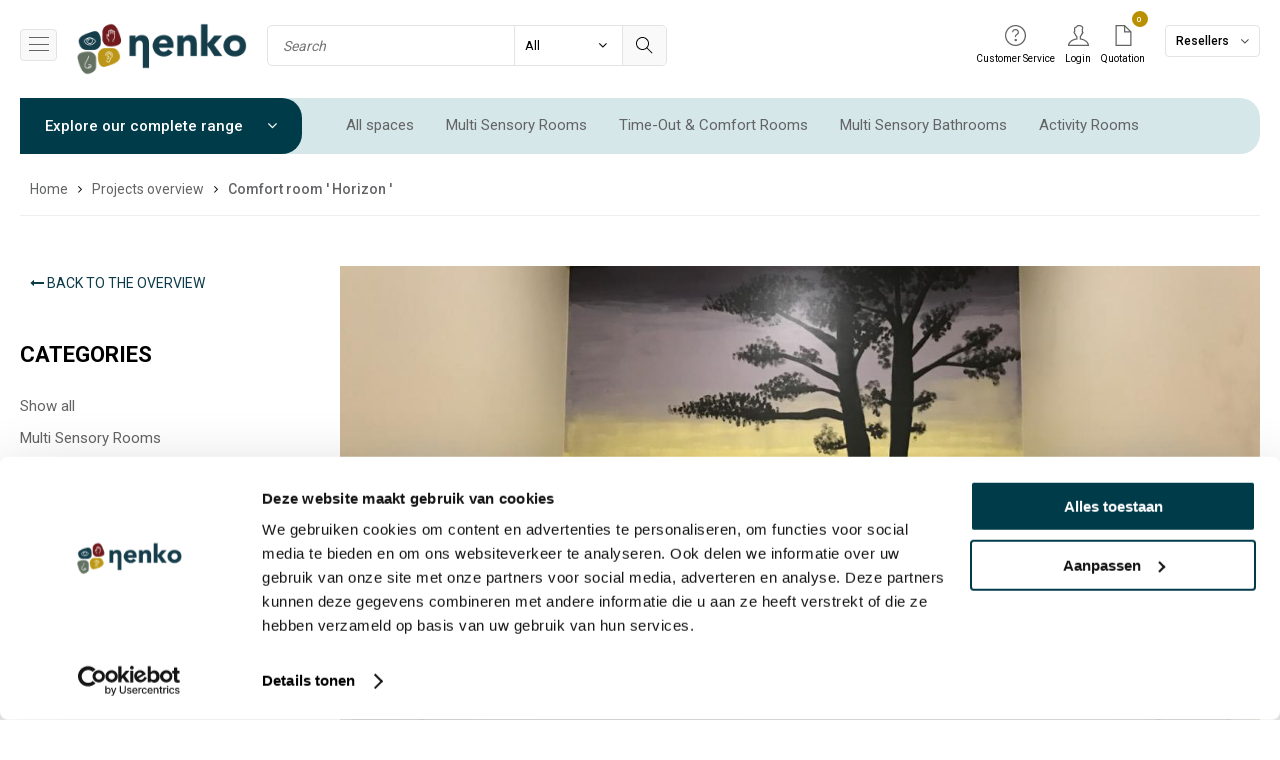

--- FILE ---
content_type: text/html; charset=UTF-8
request_url: https://www.nenko.com/projects-overview/comfort-room-horizon/
body_size: 12809
content:
<!DOCTYPE html>
<html lang="nl">
<head>
	<meta charset="utf-8" />
	<title>Comfort room &#039; Horizon &#039; - Projects overview - Nenko</title>
	<meta name="description" content="" />
	<meta name="revisit-after" content="3 days" />
	<meta name="robots" content="follow,index" />
	<meta name="author" content="Online Identity" />
	<meta name="HandheldFriendly" content="true" />
	<meta name="MobileOptimized" content="480" />
	<meta name="viewport" content="width=device-width, initial-scale=1.0, maximum-scale=1.0, user-scalable=0" />
	<!--
            ===========================================
            Online Identity & Solutions BV
            www.onlineidentity.nl
            ===========================================
    -->
	<link rel="icon" type="image/png" href="/images/favicon.png" />
	<!--[if IE]><link rel="shortcut icon" href="/images/favicon.ico"/><![endif]-->
	<link rel="stylesheet" type="text/css" href="/include/css/plugins.css?v=2" />
	<link rel="stylesheet" type="text/css" href="https://fonts.googleapis.com/css?family=Roboto:300,400,500,700,900&display=swap" />
    <link rel="stylesheet" type="text/css" href="/include/css/stylesheet.css?v=2" />
	<link rel="stylesheet" type="text/css" href="/include/css/responsive.css?v=2" />
            <script id="Cookiebot" src="https://consent.cookiebot.com/uc.js" data-cbid="29d9b2f0-e77c-4620-964c-7e084b11bc54" data-blockingmode="auto" type="text/javascript"></script>
    	<script src="/include/js/plugins.js?v=2" data-cookieconsent="ignore"></script>
	<script src="/include/js/functions.js?v=5" data-cookieconsent="ignore"></script>
    <script>
                (function(w,d,s,l,i){w[l]=w[l]||[];w[l].push({'gtm.start':new Date().getTime(),event:'gtm.js'});var f=d.getElementsByTagName(s)[0],j=d.createElement(s),dl=l!='dataLayer'?'&l='+l:'';j.async=true;j.src='https://www.googletagmanager.com/gtm.js?id='+i+dl;f.parentNode.insertBefore(j,f);})(window,document,'script','dataLayer','GTM-5MNVKM8');
        (function(i,s,o,g,r,a,m){i['GoogleAnalyticsObject']=r;i[r]=i[r]||function(){(i[r].q=i[r].q||[]).push(arguments)},i[r].l=1*new Date();a=s.createElement(o),m=s.getElementsByTagName(o)[0];a.async=1;a.src=g;m.parentNode.insertBefore(a,m)})(window,document,'script','//www.google-analytics.com/analytics.js','ga');
        ga('create', 'UA-33137785-8', 'auto');
        ga('set', 'anonymizeIp', true);
        ga('send', 'pageview');
            </script>
</head>
<body>
<noscript><iframe src="https://www.googletagmanager.com/ns.html?id=GTM-5MNVKM8" height="0" width="0" style="display:none;visibility:hidden"></iframe></noscript>
<div class="header">
	<div class="mainHeader">
		<div class="mobileMenuOuter"><span id="toggle" class=""><span></span></span><div class="overlayMobileMenu"></div></div>
		<a href="/" class="logo"><img src="/images/logo.png" alt="Nenko" /></a>
		<div class="mainMenuTop">
			<div class="mainMenu">
				<ul>
										<li><a href="/webshop/">Webshop</a></li>
										<li><a href="/projects/" class="selected">Projects</a></li>
										<li><a href="/blog/">Blog</a></li>
										<li><a href="/about-us/">About us</a></li>
										<li><a href="/contact-us/">Contact us</a></li>
									</ul>
			</div>
		</div>
		<div class="search">
			<input type="text" class="searchInput" id="search" placeholder="Search" onkeypress="return isEnterPressed(event)" />
			<div class="selectContainer searchSelect">
				<div class="selectBoxCol">
					<select id="search_type" class="selectBox" onchange="setSearchType()">
						<option value="all">All</option>
						<option value="webshop">Webshop</option>
						<option value="project">Project</option>
						<option value="other">Other</option>
					</select>
				</div>
			</div>
			<button class="searchSubmit" onclick="submitSearch()"><img src="/images/icons/search.svg" alt="Search"></button>
		</div>

		<div class="headerRight">
			<div class="loginButtonMobile"><a href="/my-account/" class="loginButton">Login</a></div>
			<div class="shopMenu">
				<ul>
					<li class="s-hide t-hide"><a href="/customer-service/"><span class="shopMenuIcon"><img src="/images/icons/help-alt.svg" alt="Customer Service" /></span><span class="shopMenuTitle">Customer Service</span></a>
						<ul class="clientServiceList">
															<li><a href="/customer-service/service-en-contact/">Service &amp; Contact	</a></li>
																<li><a href="/customer-service/ordering-and-payment/">Ordering and Payment</a></li>
																<li><a href="/customer-service/delivery/">Delivery</a></li>
																<li><a href="/customer-service/returns-en-refunds/">Returns &amp; Refunds</a></li>
																<li><a href="/customer-service/warranty-en-repair/">Warranty &amp; Repair</a></li>
																<li><a href="/customer-service/nenko-account/">Nenko account</a></li>
														</ul>
					</li>
										<li class="s-hide">
                        <a href="/my-account/">
                            <span class="shopMenuIcon">
                                <img src="/images/icons/user.svg" alt="Login" />
                            </span>
                            <span class="shopMenuTitle">Login</span>
                        </a>
                    </li>
					<li><a href="/my-account/quotation/"><span class="shopMenuIcon"><img src="/images/icons/quotationIcon-dark.svg" alt="Quotation" /><span id="offer-small-number" class="count">0</span></span><span class="shopMenuTitle">Quotation</span></a></li>
					                    				</ul>
			</div>
			<div class="language s-hide">
                <span class="selectedLanguage">
                                        Resellers                </span>
                <ul class="languageList">
                                        <li><a href="https://www.nenko.nl/projecten-overzicht/comfort-room-horizon/">Dutch</a></li>
                                        <li><a href="https://www.nenko.fr/vue-des-projets/espace-time-out-coucher-de-soleil/">French</a></li>
                                        <li><a href="https://www.nenko.de/projektubersicht/komfortzimmer-horizont/">German</a></li>
                                        <li class="selected"><a href="https://www.nenko.com/projects-overview/comfort-room-horizon/">Resellers</a></li>
                                    </ul>
			</div>
		</div>
	</div>
	<div class="shopCategorieMenu">
		<div class="inner">
			<div class="categorie">
				<div class="categorieCollapse" onclick="document.location='/webshop/';">Explore our complete range <i class="fa fa-angle-down"></i></div>
				<div class="categorieMenu">
					<div class="leftColumn">
						<ul class="leftMenu">
														<li>
								<a href="/multi-sensory-stimulation/">Multi Sensory Stimulation</a>
																<ul class="rightMenu">
									<li class="menuSub">
										<span class="col-12 extraBoldFont title-7 greyColor-d mt10">Multi Sensory Stimulation</span>
										<ul class="categorieSubMenu autoColumn-2 mt20">
																						<li><a href="/multi-sensory-stimulation/nenko-modules/">Nenko Modules</a></li>
																						<li><a href="/multi-sensory-stimulation/nenko-interactive/">Nenko Interactive</a></li>
																						<li><a href="/multi-sensory-stimulation/sensory-wagons/">Sensory Wagons</a></li>
																						<li><a href="/multi-sensory-stimulation/projection/">Projection</a></li>
																						<li><a href="/multi-sensory-stimulation/bubble-tubes/">Bubble Tubes</a></li>
																						<li><a href="/multi-sensory-stimulation/sense-system/">Sense System</a></li>
																						<li><a href="/multi-sensory-stimulation/fibre-optics/">Fibre Optics</a></li>
																						<li><a href="/multi-sensory-stimulation/waterbeds-en-platforms/">Waterbeds &amp; Platforms</a></li>
																						<li><a href="/multi-sensory-stimulation/panels/">Panels</a></li>
																						<li><a href="/multi-sensory-stimulation/light-effects/">Light Effects</a></li>
																						<li><a href="/multi-sensory-stimulation/light-effects-floor-en-wall/">Light Effects floor &amp; wall</a></li>
																						<li><a href="/multi-sensory-stimulation/aromatherapy/">Aromatherapy</a></li>
																						<li><a href="/multi-sensory-stimulation/mirror-balls-en-lighting/">Mirror Balls &amp; Lighting</a></li>
																						<li><a href="/multi-sensory-stimulation/blacklight-en-glowing/">Blacklight &amp; Glowing</a></li>
																						<li><a href="/multi-sensory-stimulation/cds-en-music-systems/">CDs &amp; Music Systems</a></li>
																						<li><a href="/multi-sensory-stimulation/decoration/">Decoration</a></li>
																						<li><a href="/multi-sensory-stimulation/massage-en-vibrations/">Massage &amp; Vibrations</a></li>
																						<li><a href="/multi-sensory-stimulation/hang-en-lying-elements/">Hang &amp; Lying Elements</a></li>
																						<li><a href="/multi-sensory-stimulation/sensory-sets/">Sensory Sets</a></li>
																						<li><a href="/multi-sensory-stimulation/led-ceiling-panels/">LED Ceiling panels</a></li>
																						<li><a href="/multi-sensory-stimulation/artificial-plants/">Artificial Plants</a></li>
																						<li><a href="/multi-sensory-stimulation/activity-panels/">Activity Panels</a></li>
																					</ul>
									</li>
																										</ul>
															</li>
														<li>
								<a href="/outdoor/">Outdoor</a>
																<ul class="rightMenu">
									<li class="menuSub">
										<span class="col-12 extraBoldFont title-7 greyColor-d mt10">Outdoor</span>
										<ul class="categorieSubMenu autoColumn-2 mt20">
																						<li><a href="/outdoor/sensory-outdoor-toys/">Sensory Outdoor toys</a></li>
																						<li><a href="/outdoor/sand-and-watertables/">Sand and watertables</a></li>
																						<li><a href="/outdoor/outdoor-sensory-swings/">Outdoor Sensory swings</a></li>
																						<li><a href="/outdoor/outdoor-sensory-material/">Outdoor Sensory material</a></li>
																						<li><a href="/outdoor/swimming-aids/">Swimming aids</a></li>
																						<li><a href="/outdoor/sensory-exteriorpanels/">Sensory exteriorpanels</a></li>
																						<li><a href="/outdoor/roolf-living/">ROOLF living</a></li>
																					</ul>
									</li>
																										</ul>
															</li>
														<li>
								<a href="/furniture-en-soft-play/">Furniture &amp; Soft play</a>
																<ul class="rightMenu">
									<li class="menuSub">
										<span class="col-12 extraBoldFont title-7 greyColor-d mt10">Furniture &amp; Soft play</span>
										<ul class="categorieSubMenu autoColumn-2 mt20">
																						<li><a href="/furniture-en-soft-play/time-out-en-comfort-rooms/">Time Out &amp; Comfort Rooms</a></li>
																						<li><a href="/furniture-en-soft-play/special-beds/">Special Beds</a></li>
																						<li><a href="/furniture-en-soft-play/soft-furniture/">Soft Furniture</a></li>
																						<li><a href="/furniture-en-soft-play/relax-chairs/">Relax Chairs</a></li>
																						<li><a href="/furniture-en-soft-play/sitting-elements-en-lying-elements/">Sitting Elements &amp; Lying Elements</a></li>
																						<li><a href="/furniture-en-soft-play/wall-cushions-en-floor-cushions/">Wall Cushions &amp; Floor Cushions</a></li>
																						<li><a href="/furniture-en-soft-play/positioning/">Positioning </a></li>
																						<li><a href="/furniture-en-soft-play/ball-pools/">Ball Pools </a></li>
																						<li><a href="/furniture-en-soft-play/climbing-en-clambering/">Climbing &amp; Clambering</a></li>
																						<li><a href="/furniture-en-soft-play/balancing/">Balancing</a></li>
																						<li><a href="/furniture-en-soft-play/storage-options-en-cabinets/">Storage Options &amp; Cabinets</a></li>
																						<li><a href="/furniture-en-soft-play/colour-charts/">Colour charts</a></li>
																					</ul>
									</li>
																										</ul>
															</li>
														<li>
								<a href="/play-en-development/">Play &amp; Development </a>
																<ul class="rightMenu">
									<li class="menuSub">
										<span class="col-12 extraBoldFont title-7 greyColor-d mt10">Play &amp; Development </span>
										<ul class="categorieSubMenu autoColumn-2 mt20">
																						<li><a href="/play-en-development/affection-animals/">Affection Animals</a></li>
																						<li><a href="/play-en-development/touch/">Touch</a></li>
																						<li><a href="/play-en-development/mirrors/">Mirrors</a></li>
																						<li><a href="/play-en-development/activity-panels/">Activity Panels</a></li>
																						<li><a href="/play-en-development/glowing/">Glowing</a></li>
																						<li><a href="/play-en-development/communcation-dolls/">Communcation Dolls</a></li>
																						<li><a href="/play-en-development/led-light-panels/">LED Light Panels</a></li>
																						<li><a href="/play-en-development/sand-en-water/">Sand &amp; Water</a></li>
																						<li><a href="/play-en-development/optical-illusions/">Optical Illusions</a></li>
																						<li><a href="/play-en-development/turn-en-rotate/">Turn &amp; Rotate</a></li>
																						<li><a href="/play-en-development/board-games/">Board Games</a></li>
																						<li><a href="/play-en-development/task-boxes/">Task Boxes</a></li>
																						<li><a href="/play-en-development/interactive-companion-pets/">Interactive Companion pets</a></li>
																						<li><a href="/play-en-development/photo-en-card-games/">Photo &amp; Card games</a></li>
																						<li><a href="/play-en-development/explore/">Explore</a></li>
																						<li><a href="/play-en-development/follow-en-track/">Follow &amp; Track</a></li>
																						<li><a href="/play-en-development/construction/">Construction</a></li>
																						<li><a href="/play-en-development/shape-en-sort/">Shape &amp; Sort</a></li>
																						<li><a href="/play-en-development/puzzles/">Puzzles</a></li>
																						<li><a href="/play-en-development/life-skills/">Life Skills</a></li>
																						<li><a href="/play-en-development/tactile-panels/">Tactile Panels</a></li>
																					</ul>
									</li>
																										</ul>
															</li>
														<li>
								<a href="/music-therapy/">Music Therapy</a>
																<ul class="rightMenu">
									<li class="menuSub">
										<span class="col-12 extraBoldFont title-7 greyColor-d mt10">Music Therapy</span>
										<ul class="categorieSubMenu autoColumn-2 mt20">
																						<li><a href="/music-therapy/sound-cradles-en-singing-bowls/">Sound Cradles &amp; Singing Bowls</a></li>
																						<li><a href="/music-therapy/music-panels/">Music Panels</a></li>
																						<li><a href="/music-therapy/outdoor-panels/">Outdoor Panels</a></li>
																						<li><a href="/music-therapy/drums-en-tambourines/">Drums &amp; Tambourines</a></li>
																						<li><a href="/music-therapy/rhythm-en-percussion/">Rhythm &amp; Percussion</a></li>
																						<li><a href="/music-therapy/small-hand-instruments/">Small hand Instruments</a></li>
																						<li><a href="/music-therapy/sets-of-instruments/">Sets of Instruments</a></li>
																						<li><a href="/music-therapy/cds-en-music-systems/">CDs &amp; Music Systems</a></li>
																					</ul>
									</li>
																										</ul>
															</li>
														<li>
								<a href="/sensory-integration-en-movement/">Sensory Integration &amp; Movement </a>
																<ul class="rightMenu">
									<li class="menuSub">
										<span class="col-12 extraBoldFont title-7 greyColor-d mt10">Sensory Integration &amp; Movement </span>
										<ul class="categorieSubMenu autoColumn-2 mt20">
																						<li><a href="/sensory-integration-en-movement/sensory-swings/">Sensory swings</a></li>
																						<li><a href="/sensory-integration-en-movement/time-timers/">Time Timers</a></li>
																						<li><a href="/sensory-integration-en-movement/weighted-blankets/">Weighted Blankets</a></li>
																						<li><a href="/sensory-integration-en-movement/proprioception/">Proprioception</a></li>
																						<li><a href="/sensory-integration-en-movement/throw-en-catch/">Throw &amp; Catch</a></li>
																						<li><a href="/sensory-integration-en-movement/move-en-dance/">Move &amp; Dance</a></li>
																						<li><a href="/sensory-integration-en-movement/swimming/">Swimming</a></li>
																						<li><a href="/sensory-integration-en-movement/gross-motor/">Gross motor</a></li>
																						<li><a href="/sensory-integration-en-movement/emotion-en-behavior/">Emotion &amp; Behavior</a></li>
																						<li><a href="/sensory-integration-en-movement/communication-en-concentration/">Communication &amp; Concentration</a></li>
																						<li><a href="/sensory-integration-en-movement/exercise-en-coordination/">Exercise &amp; Coordination</a></li>
																						<li><a href="/sensory-integration-en-movement/southpaw-swings/">Southpaw Swings</a></li>
																						<li><a href="/sensory-integration-en-movement/balance-en-ride/">Balance &amp; Ride</a></li>
																						<li><a href="/sensory-integration-en-movement/therapy-mats/">Therapy Mats</a></li>
																						<li><a href="/sensory-integration-en-movement/balls/">Balls</a></li>
																					</ul>
									</li>
																										</ul>
															</li>
														<li>
								<a href="/economic-sets/">Economic Sets</a>
																<ul class="rightMenu">
									<li class="menuSub">
										<span class="col-12 extraBoldFont title-7 greyColor-d mt10">Economic Sets</span>
										<ul class="categorieSubMenu autoColumn-2 mt20">
																						<li><a href="/economic-sets/nenko-modules/">Nenko Modules</a></li>
																						<li><a href="/economic-sets/mobile-solutions/">Mobile Solutions</a></li>
																						<li><a href="/economic-sets/small-sensory-sets/">Small Sensory sets</a></li>
																						<li><a href="/economic-sets/large-sensory-sets/">Large Sensory sets</a></li>
																						<li><a href="/economic-sets/economic-sets/">Economic Sets</a></li>
																						<li><a href="/economic-sets/sensory-sets/">Sensory Sets</a></li>
																						<li><a href="/economic-sets/storage-options/">Storage Options</a></li>
																					</ul>
									</li>
																										</ul>
															</li>
														<li>
								<a href="/specials/">Specials</a>
																<ul class="rightMenu">
									<li class="menuSub">
										<span class="col-12 extraBoldFont title-7 greyColor-d mt10">Specials</span>
										<ul class="categorieSubMenu autoColumn-2 mt20">
																						<li><a href="/specials//"></a></li>
																						<li><a href="/specials/sale/">Sale</a></li>
																						<li><a href="/specials/gifts/">Gifts</a></li>
																						<li><a href="/specials/bulk-discount/">Bulk discount</a></li>
																					</ul>
									</li>
																										</ul>
															</li>
														<li>
								<a href="/new/">New</a>
															</li>
													</ul>
					</div>
				</div>
			</div>
			<div class="outerMenu">
				<ul class="shopMainMenu">
											<li><a href="/projects-overview/">All spaces</a></li>
												<li><a href="/projects-overview/multi-sensory-rooms/">Multi Sensory Rooms</a></li>
												<li><a href="/projects-overview/time-out-en-comfort-rooms/">Time-Out &amp; Comfort Rooms</a></li>
												<li><a href="/projects-overview/multi-sensory-bathrooms/">Multi Sensory Bathrooms</a></li>
												<li><a href="/projects-overview/activity-rooms/">Activity Rooms</a></li>
												<li><a href="/projects-overview/soft-play-rooms/">Soft Play Rooms</a></li>
										</ul>
			</div>
		</div>
	</div>
</div>
<div class="content">
	    <div class="col-12">
        <ul class="breadCrumbs" itemscope itemtype="http://schema.org/BreadcrumbList">
            
			<li itemprop="itemListElement" itemscope itemtype="http://schema.org/ListItem">
				<a title="Home" href="/" itemprop="item">
					<span itemprop="name">Home</span>
					<span itemprop="position" content="1"></span>
				</a>
			</li>

			<li itemprop="itemListElement" itemscope itemtype="http://schema.org/ListItem">
				<a title="Projects overview" href="/projects-overview/" itemprop="item">
					<span itemprop="name">Projects overview</span>
					<span itemprop="position" content="2"></span>
				</a>
			</li>

			<li itemprop="itemListElement" itemscope itemtype="http://schema.org/ListItem">
				<a title="Comfort room &#039; Horizon &#039;" href="/projects-overview/comfort-room-horizon/" itemprop="item">
					<span itemprop="name">Comfort room &#039; Horizon &#039;</span>
					<span itemprop="position" content="3"></span>
				</a>
			</li>
        </ul>
    </div>
        
<div class="col-12 p50-0">
	<div class="col-12">
		<div class="leftShopColumn">
                        <div class="col-12 mb40">
                <a href="/projects-overview/" class="linkText"><i class="fa fa-long-arrow-left"></i> Back to the overview</a>
            </div>
            
            			<div class="col-12">
				<span class="title-6 fontSmooth extraBoldFont greyColor-d col-12 navTitle-2">Categories</span>
				<ul class="leftSubMenu mt20">
                    <li class=""><a href="/projects-overview/">Show all</a></li>
                                            <li class=""><a href="/projects-overview/multi-sensory-rooms/">Multi Sensory Rooms</a></li>
                                            <li class=""><a href="/projects-overview/time-out-en-comfort-rooms/">Time-Out &amp; Comfort Rooms</a></li>
                                            <li class=""><a href="/projects-overview/multi-sensory-bathrooms/">Multi Sensory Bathrooms</a></li>
                                            <li class=""><a href="/projects-overview/activity-rooms/">Activity Rooms</a></li>
                                            <li class=""><a href="/projects-overview/soft-play-rooms/">Soft Play Rooms</a></li>
                                            <li class=""><a href="/projects-overview/blacklight-en-uv-rooms/">Blacklight &amp; UV Rooms</a></li>
                                            <li class=""><a href="/projects-overview/theme-rooms/">Theme Rooms</a></li>
                                            <li class=""><a href="/projects-overview/interactif-sporting-rooms/">Interactif Sporting Rooms</a></li>
                                            <li class=""><a href="/projects-overview/dex-your-digital-experience/">DEX - Your Digital Experience</a></li>
                                            <li class=""><a href="/projects-overview/multi-sensory-gardens/">Multi Sensory Gardens</a></li>
                                            <li class=""><a href="/projects-overview/other-projects/">Other projects</a></li>
                    					<li>
				</ul>
            </div>
            
			<div class="col-12 s-hide">
				
<div class="col-12 mt40">
    <span class="title-6 fontSmooth extraBoldFont greyColor-d col-12">Personal advice</span>
    <div class="paragraph col-12 mt20">Would you like advice or inspiration? Fill in our project request form!</div>
    <a href="/projects/project-request/" class="button mt20">Clcik here!</a>
</div>

<div class="col-12 mt40">
	<span class="title-6 fontSmooth extraBoldFont greyColor-d col-12">More about Nenko</span>
	<ul class="leftSubMenu mt20">
        		<li><a href="/contact-us/">Contact us</a></li>
        		<li><a href="/nenko-team/">Nenko team</a></li>
        		<li><a href="/product-icons-en-senses/">Product icons &amp; Senses</a></li>
        		<li><a href="/target-audiences/">Target audiences</a></li>
        		<li><a href="/vacancies/">Vacancies</a></li>
        	</ul>
</div>
			</div>

		</div>

		<div class="rightShopColumn m-mt30">
			<div class="col-12">
                

	<div class="image toolTipImage relative">
		<img src="/uploads/project/header/time-out-horizon-muurschildering-1567431380.jpg" class="imgToolTip" alt="">
				<script src="/include/js/hotspot.js"></script>
		<script>
			$(document).ready (function() {
				if ($('.toolTipImage').length > 0) {
					$('.toolTipImage').hotSpot({
						mainselector: '.toolTipImage',
						selector: '.hotSpot',
						imageselector: '.imgToolTip',
						tooltipselector: '.toolTip',
						bindselector: 'hover'
					});
				}
			});
		</script>
	</div>

<div class="col-12 p30-0">
	<div class="col-12">
		<h1 class="title-6 fontSmooth extraBoldFont blackColor col-12 mt20">Comfort room &#039; Horizon &#039;</h1>
		<div class="paragraph col-12 mt20">
            For clients who are anxious, angry or restless, there are also so-called Rest or &#39;Comfort rooms&#39;. Few incentives are offered in these spaces, but they are not closed off and offer more comfort than a Time-Out space. In a &#39;Comfort room&#39;, clients in a department can voluntarily isolate themselves for a while and this can have a supportive effect in preventing a crisis or escalation.<br />
<br />
The special thing about the Comfort room &#39;Horizon&#39; is that there is a mural behind the wall of the lying area. A wall painting is a beautiful but also functional addition to the room. It radiates tranquility that benefits the client&#39;s state of mind.            <script type="text/javascript">
                function toggleReadMore() {
                    if($("#project-read-more").hasClass("currHidden")) {
                        $("#project-read-more").show().removeClass("currHidden").addClass("currShow");
                        $(".project-read-more-button").removeClass("readMoreButton").addClass("readLessButton");
                        $(".project-read-more-button").html("Read less");
                    } else {
                        $("#project-read-more").hide().removeClass("currShow").addClass("currHidden");
                        $(".project-read-more-button").removeClass("readLessButton").addClass("readMoreButton");
                        $(".project-read-more-button").html("More details");
                    }
                }
            </script>
		</div>
	</div>
</div>


<div class="col-12 p30-0">
	<span class="title-6 fontSmooth extraBoldFont blackColor col-12 mt20">Atmosphere impression</span>
	<div class="paragraph col-12 mt10">
		Check out these atmospheric images to get an even better picture of the realized space.	</div>
	<div class="col-12 mt20">
		<div class="grid">
			<div class="grid-sizer"></div>
						<div class="grid-item">
				<div class="image">
					<a href="/uploads/project/sfeer/big/time-out-horizon-muurschildering-1567431381.jpg" class="fancybox" data-fancybox="sfeer"><img src="/uploads/project/sfeer/big/time-out-horizon-muurschildering-1567431381.jpg" alt="Comfort room &#039; Horizon &#039;" /></a>
				</div>
			</div>
						<div class="grid-item">
				<div class="image">
					<a href="/uploads/project/sfeer/big/time-out-horizon-muurschildering-1567431380.jpg" class="fancybox" data-fancybox="sfeer"><img src="/uploads/project/sfeer/big/time-out-horizon-muurschildering-1567431380.jpg" alt="Comfort room &#039; Horizon &#039;" /></a>
				</div>
			</div>
						<div class="grid-item">
				<div class="image">
					<a href="/uploads/project/sfeer/big/time-out-horizon-muurschildering-1567431382.jpg" class="fancybox" data-fancybox="sfeer"><img src="/uploads/project/sfeer/big/time-out-horizon-muurschildering-1567431382.jpg" alt="Comfort room &#039; Horizon &#039;" /></a>
				</div>
			</div>
						<div class="grid-item">
				<div class="image">
					<a href="/uploads/project/sfeer/big/time-out-horizon-muurschildering-1567431383.jpg" class="fancybox" data-fancybox="sfeer"><img src="/uploads/project/sfeer/big/time-out-horizon-muurschildering-1567431383.jpg" alt="Comfort room &#039; Horizon &#039;" /></a>
				</div>
			</div>
					</div>
	</div>
</div>

<div class="col-12 p30-0">
	<span class="title-6 fontSmooth extraBoldFont blackColor col-12 mt20">Interesting for you? Have a look at these other projects.</span>
	<div class="paragraph col-12 mt10">
			</div>
	<div class="col-12 grid-3 mt20">
	
<div class="col-12 pointer shadow">
    <a href="/projects-overview/time-out-room-with-recessed-floor-cushions/">
        <span class="col-12 greyBack">
            <span class="centerDiv">
                 <span class="image">
                    <img src="/uploads/project/time-out-ruimte-met-verzonken-vloermatten-1695643165.jpg" alt="Time Out room with recessed floor cushions">
                </span>
            </span>
        </span>
    </a>
    <span class="col-12 p20 equalHeight">
        <a href="/projects-overview/time-out-room-with-recessed-floor-cushions/">
            <span class="fs13 greyColor col-12 regularFont"></span>
            <span class="title-8 blackColor col-12 extraBoldFont mt10">Time Out room with recessed floor cushions</span>
        </a>
    </span>
</div>
<div class="col-12 pointer shadow">
    <a href="/projects-overview//">
        <span class="col-12 greyBack">
            <span class="centerDiv">
                 <span class="image">
                    <img src="/uploads/project/time-out-ruimte-uitgevoerd-in-blauwe-en-paarse-kleuren-1689254024.jpg" alt="">
                </span>
            </span>
        </span>
    </a>
    <span class="col-12 p20 equalHeight">
        <a href="/projects-overview//">
            <span class="fs13 greyColor col-12 regularFont"></span>
            <span class="title-8 blackColor col-12 extraBoldFont mt10"></span>
        </a>
    </span>
</div>
<div class="col-12 pointer shadow">
    <a href="/projects-overview/comfort-room-with-low-wall-cushions/">
        <span class="col-12 greyBack">
            <span class="centerDiv">
                 <span class="image">
                    <img src="/uploads/project/comfort-room-met-lage-wandmatten-1674208915.jpg" alt="Comfort room with low wall cushions">
                </span>
            </span>
        </span>
    </a>
    <span class="col-12 p20 equalHeight">
        <a href="/projects-overview/comfort-room-with-low-wall-cushions/">
            <span class="fs13 greyColor col-12 regularFont"></span>
            <span class="title-8 blackColor col-12 extraBoldFont mt10">Comfort room with low wall cushions</span>
        </a>
    </span>
</div>	</div>
</div>
			</div>
		</div>
	</div>
</div></div>

<footer>
	<div class="footerInner">
		<div class="wrapper col-mobile">
			<div class="col-12">
				<div class="col-2-5">
					<span class="title-7 col-12 darkColor boldFont">Customer Service</span>
					<ul class="footerMenu mt10">
						<li><a href="/customer-service/">Customer Service</a></li>
                        <li><a href="/customer-service/service-en-contact/">Service &amp; Contact	</a></li>
<li><a href="/customer-service/ordering-and-payment/">Ordering and Payment</a></li>
<li><a href="/customer-service/delivery/">Delivery</a></li>
<li><a href="/customer-service/returns-en-refunds/">Returns &amp; Refunds</a></li>
<li><a href="/customer-service/warranty-en-repair/">Warranty &amp; Repair</a></li>
<li><a href="/customer-service/nenko-account/">Nenko account</a></li>
					</ul>
				</div>
				<div class="col-2 m-mt30">
					<span class="title-7 col-12 darkColor boldFont">Nenko</span>
					<ul class="footerMenu mt10">
						                        <li><a href="/nenko-team/">Nenko team</a></li>
						                        <li><a href="/special-needs-program/">Special Needs Program</a></li>
						                        <li><a href="/product-icons-en-senses/">Product icons &amp; Senses</a></li>
						                        <li><a href="/colour-advice/">Colour advice</a></li>
						                        <li><a href="/target-audiences/">Target audiences</a></li>
						                        <li class="mt20"><a href="/vacancies/">Vacancies</a></li>
											</ul>
				</div>
				<div class="col-2-5 m-mt30">
					<span class="title-7 col-12 darkColor boldFont">Webshop</span>
					<ul class="footerMenu mt10">
						                        <li><a href="/multi-sensory-stimulation/">Multi Sensory Stimulation</a></li>
						                        <li><a href="/outdoor/">Outdoor</a></li>
						                        <li><a href="/furniture-en-soft-play/">Furniture &amp; Soft play</a></li>
						                        <li><a href="/play-en-development/">Play &amp; Development </a></li>
						                        <li><a href="/music-therapy/">Music Therapy</a></li>
						                        <li><a href="/sensory-integration-en-movement/">Sensory Integration &amp; Movement </a></li>
						                        <li><a href="/economic-sets/">Economic Sets</a></li>
						                        <li><a href="/specials/">Specials</a></li>
						                        <li><a href="/new/">New</a></li>
											</ul>
				</div>
				<div class="col-2 m-mt30">
					<span class="title-7 col-12 darkColor boldFont">General</span>
					<ul class="footerMenu mt10">
						                        <li><a href="/disclaimer/">Disclaimer</a></li>
						                        <li><a href="/privacy-en-cookies/">Privacy &amp; Cookies</a></li>
						                        <li><a href="/terms-and-conditions/">Terms and Conditions</a></li>
						                        <li><a href="/cookies/">Cookies</a></li>
											</ul>
				</div>
				<div class="col-3 m-mt30">
					<span class="title-7 col-12 darkColor boldFont" id="scrollToNewsletter">Newsletter</span>
					<div class="paragraph small darkColor mediumFont col-12 mt10">Do you want to stay informed of all the news about Nenko? Then sign up for our newsletter.</div>
					<form action="/newsletter-thanks/" method="POST" class="col-12 mt20">
                        <input type="hidden" name="actie" id="actie" value="0" />
						<div class="col-12 custom">
							<div class="autoWidth"><input type="radio" id="categorie_1" name="categorie" value="Particulier" checked="checked" /><label for="categorie_1"><span></span> Private</label></div>
							<div class="autoWidth ml20"><input type="radio" id="categorie_2" name="categorie" value="Instelling" /><label for="categorie_2"><span></span> Institute </label></div>
						</div>
                        <div class="col-12 mt20">
                            <select class="input" id="branche" name="branche" style="width: 100%;" required>
                                <option value="">Target Group</option>
                                                                <option value="G">People with special needs</option>
                                                                <option value="K">Children</option>
                                                                <option value="O">Elderly</option>
                                                                <option value="A">Others</option>
                                                            </select>
                        </div>
						<div class="col-12 mt10"><input type="text" placeholder="Name" name="naam" class="input" required="required" value="" /></div>
						<div class="col-12 mt10"><input type="email" placeholder="E-mail address" name="email" class="input" value="" required="required" /></div>
                        <div class="col-12 dpn"><textarea id="message" name="message" class="input"></textarea></div>
						<div class="g-recaptcha col-12 mt5" data-sitekey="6LcRnZ0UAAAAAN0sK-NKD7tyswXSLDe5aoNe9wY-"></div>
						<button type="submit" name="submit_newsletter" class="button extrasmall mt5">Sign up</button>
					</form>
				</div>
			</div>
			<div class="col-12 p50-0 pb0">
                                				<span class="title-7 centerText col-12 darkColor boldFont">Nenko Social Media</span>
				<div class="centerDiv">
					<ul class="socialMenu">
                        						<li class="instagram"><a href="https://www.instagram.com/nenkomakessense/" target="_blank"><i class="fa fa-instagram"></i></a></li>
                        						<li class="pinterest"><a href="https://nl.pinterest.com/nenkobv/" target="_blank"><i class="fa fa-pinterest"></i></a></li>
                        						<li class="youtube"><a href="https://www.youtube.com/user/NenkoBV" target="_blank"><i class="fa fa-youtube"></i></a></li>
                        					</ul>
				</div>
                				<div class="paragraph small centerText col-12 mt10 greyColor">Nenko makes Sense</div>
			</div>
		</div>
	</div>
	<div class="bottomFooter col-12 p20">
		<div class="paragraph small greyColor">&copy; Copyright 2026 Nenko <span class="mr20 ml20">|</span> <a href="https://www.onlineidentity.nl/" target="_blank">Online Identity & Solutions</a></div>
        <div class="payMethods"><img src="/images/paymethods-EN.png" alt="Various payment options"></div>
        	</div>
</footer>
<div style="display: none;">
    <div id="add-cart-box">
    </div>
	<a href="#add-cart-box" id="add-cart-box-link" class="fancybox"></a>
        
<div id="productvinder" class="3-8">
	<div id="productvinder-stap_1">
		<span class="title-5 mb40 centerText col-12 whiteColor">For which target group are you looking for a product?</span><br />
                <div class="col-2-5 selectStap-1 selectStap-1-elderly" data-checked="0" data-value="elderly">
            <div class="centerDiv">
                                <div class="image max150 round50 mt20 mb20" onclick="switchProductvinder('1','elderly')"><img src="/uploads/doelgroep_zintuig/ouderen-1565782991.png" alt="Elderly" /></div>
                            </div>
            <span class="title-8 mt20 centerText col-12 whiteColor mt20" onclick="switchProductvinder('1','elderly')">Elderly</span>
        </div>
		        <div class="col-2-5 selectStap-1 selectStap-1-special-needs" data-checked="0" data-value="special-needs">
            <div class="centerDiv">
                                <div class="image max150 round50 mt20 mb20" onclick="switchProductvinder('1','special-needs')"><img src="/uploads/doelgroep_zintuig/gehandicapten-1565782974.png" alt="Special Needs" /></div>
                            </div>
            <span class="title-8 mt20 centerText col-12 whiteColor mt20" onclick="switchProductvinder('1','special-needs')">Special Needs</span>
        </div>
		        <div class="col-2-5 selectStap-1 selectStap-1-children" data-checked="0" data-value="children">
            <div class="centerDiv">
                                <div class="image max150 round50 mt20 mb20" onclick="switchProductvinder('1','children')"><img src="/uploads/doelgroep_zintuig/kinderen-1565782983.png" alt="Children" /></div>
                            </div>
            <span class="title-8 mt20 centerText col-12 whiteColor mt20" onclick="switchProductvinder('1','children')">Children</span>
        </div>
		        <div class="col-2-5 selectStap-1 selectStap-1-therapy-en-movement" data-checked="0" data-value="therapy-en-movement">
            <div class="centerDiv">
                                <div class="image max150 round50 mt20 mb20" onclick="switchProductvinder('1','therapy-en-movement')"><img src="/uploads/doelgroep_zintuig/therapie-en-beweging-1565782998.png" alt="Therapy &amp; Movement" /></div>
                            </div>
            <span class="title-8 mt20 centerText col-12 whiteColor mt20" onclick="switchProductvinder('1','therapy-en-movement')">Therapy &amp; Movement</span>
        </div>
		        <div class="col-2-5 selectStap-1 selectStap-1-none" data-checked="0" data-value="">
            <div class="centerDiv">
                <div class="image max150 round50 mt20 mb20" onclick="switchProductvinder('1','none')"><img src="/uploads/doelgroep_zintuig/geen-doelgroep.png" alt="No specific target group"></div>
            </div>
            <span class="title-8 mt20 centerText col-12 whiteColor mt20" onclick="switchProductvinder('1','none')">No specific target group</span>
        </div>
		<div class="col-12 mt20">
			<div class="centerDiv">
				<span class="button whiteGhost" onclick="submitStap('1',false)">Continue to step 2 <i class="fa fa-angle-right ml10"></i></span>
			</div>
		</div>
	</div>
	<div id="productvinder-stap_2" style="display: none;">
		<span class="title-5 centerText mb40 col-12 whiteColor">In which price range are you looking for a product?</span>
		<span class="title-8 centerText col-12 whiteColor mt20">Drag the balls to change the price range</span>
		<div class="paragraph col-12 mt20">
			<div class="col-12 priceSlide">
				<div id="sliderRangeFinder" class="rangeBar"></div>
				<div class="rangeValue mt20 centerText whiteColor">
					min &euro; <span class="productvinder_prijs_van_show whiteColor">0</span> -
					max &euro; <span class="productvinder_prijs_tot_show whiteColor">1000</span>
					<input type="hidden" id="productvinder_prijs_van" value="0" />
					<input type="hidden" id="productvinder_prijs_tot" value="1000" />
				</div>
			</div>
		</div>
		<div class="col-12 mt20">
			<div class="centerDiv">
				<span class="button whiteGhost mr10" onclick="submitStap('2',true)"><i class="fa fa-angle-left mr10"></i> Back to step 1</span>
				<span class="button whiteGhost" onclick="submitStap('2',false)">Continue to step 3 <i class="fa fa-angle-right ml10"></i></span>
			</div>
		</div>
	</div>
	<div id="productvinder-stap_3" style="display: none;">
		<span class="title-5 centerText col-12 whiteColor">Which sense (s) do you want to stimulate?</span>
		<span class="title-8 centerText col-12 whiteColor mt20 h50"><span id="zintuig_show"></span></span>
		<div class="centerDiv">
			<div class="senseItems mt20">
								<div class="col-3 selectStap-3 selectStap-3-feel" data-checked="0" data-value="feel">
	                <div class="selectStap-3-inner" onmouseover="$('#zintuig_show').text('Feel');" onmouseout="$('#zintuig_show').text('');">
	                    <div class="image" onclick="switchProductvinder('3','feel')"><img class="filterWhite" src="/uploads/doelgroep_zintuig/voelen-1565011690.svg" alt="Feel"></div>
	                </div>
					<div class="s-show fs11 whiteColor centerText mt10" onclick="switchProductvinder('3','feel')">Feel</div>
				</div>

								<div class="col-3 selectStap-3 selectStap-3-smell" data-checked="0" data-value="smell">
	                <div class="selectStap-3-inner" onmouseover="$('#zintuig_show').text('Smell');" onmouseout="$('#zintuig_show').text('');">
	                    <div class="image" onclick="switchProductvinder('3','smell')"><img class="filterWhite" src="/uploads/doelgroep_zintuig/ruiken-1565011703.svg" alt="Smell"></div>
	                </div>
					<div class="s-show fs11 whiteColor centerText mt10" onclick="switchProductvinder('3','smell')">Smell</div>
				</div>

								<div class="col-3 selectStap-3 selectStap-3-hear" data-checked="0" data-value="hear">
	                <div class="selectStap-3-inner" onmouseover="$('#zintuig_show').text('Hear');" onmouseout="$('#zintuig_show').text('');">
	                    <div class="image" onclick="switchProductvinder('3','hear')"><img class="filterWhite" src="/uploads/doelgroep_zintuig/horen-1565011711.svg" alt="Hear"></div>
	                </div>
					<div class="s-show fs11 whiteColor centerText mt10" onclick="switchProductvinder('3','hear')">Hear</div>
				</div>

								<div class="col-3 selectStap-3 selectStap-3-see" data-checked="0" data-value="see">
	                <div class="selectStap-3-inner" onmouseover="$('#zintuig_show').text('See');" onmouseout="$('#zintuig_show').text('');">
	                    <div class="image" onclick="switchProductvinder('3','see')"><img class="filterWhite" src="/uploads/doelgroep_zintuig/zien-1565011719.svg" alt="See"></div>
	                </div>
					<div class="s-show fs11 whiteColor centerText mt10" onclick="switchProductvinder('3','see')">See</div>
				</div>

								<div class="col-3 selectStap-3 selectStap-3-taste" data-checked="0" data-value="taste">
	                <div class="selectStap-3-inner" onmouseover="$('#zintuig_show').text('Taste');" onmouseout="$('#zintuig_show').text('');">
	                    <div class="image" onclick="switchProductvinder('3','taste')"><img class="filterWhite" src="/uploads/doelgroep_zintuig/proeven-1565011728.svg" alt="Taste"></div>
	                </div>
					<div class="s-show fs11 whiteColor centerText mt10" onclick="switchProductvinder('3','taste')">Taste</div>
				</div>

								<div class="col-3 selectStap-3 selectStap-3-vestibular" data-checked="0" data-value="vestibular">
	                <div class="selectStap-3-inner" onmouseover="$('#zintuig_show').text('Vestibular');" onmouseout="$('#zintuig_show').text('');">
	                    <div class="image" onclick="switchProductvinder('3','vestibular')"><img class="filterWhite" src="/uploads/doelgroep_zintuig/vestibulair-1565011737.svg" alt="Vestibular"></div>
	                </div>
					<div class="s-show fs11 whiteColor centerText mt10" onclick="switchProductvinder('3','vestibular')">Vestibular</div>
				</div>

								<div class="col-3 selectStap-3 selectStap-3-proprioception" data-checked="0" data-value="proprioception">
	                <div class="selectStap-3-inner" onmouseover="$('#zintuig_show').text('Proprioception');" onmouseout="$('#zintuig_show').text('');">
	                    <div class="image" onclick="switchProductvinder('3','proprioception')"><img class="filterWhite" src="/uploads/doelgroep_zintuig/proprioceptief-1565011748.svg" alt="Proprioception"></div>
	                </div>
					<div class="s-show fs11 whiteColor centerText mt10" onclick="switchProductvinder('3','proprioception')">Proprioception</div>
				</div>

								<div class="col-3 selectStap-3 selectStap-3-none" data-checked="0" data-value="">
					<div class="selectStap-3-inner" onmouseover="$('#zintuig_show').text('No specific sense');" onmouseout="$('#zintuig_show').text('');">
						<div class="image" onclick="switchProductvinder('3','none')"><img class="filterWhite" src="/uploads/doelgroep_zintuig/geen-zintuig.png" alt="No specific sense"></div>
					</div>
					<div class="s-show fs11 whiteColor centerText mt10" onclick="switchProductvinder('3','none')">No specific sense</div>
				</div>
			</div>
		</div>
		<div class="col-12 mt20">
			<div class="centerDiv">
				<span class="button whiteGhost mr10" onclick="submitStap('3',true)"><i class="fa fa-angle-left mr10"></i> Back to step 2</span>
				<span class="button whiteGhost" onclick="submitProductvinder()">View the products <i class="fa fa-angle-right ml10"></i></span>
			</div>
		</div>
	</div>
	<input type="hidden" id="productvinder_doelgroepen" value="" />
	<input type="hidden" id="productvinder_zintuigen" value="" />
</div>
<script type="text/javascript">
    $(document).ready(function () {
        $( "#sliderRangeFinder" ).slider({
            range: true,
            min: 0,
            max: 1000,
            values: [0,1000],
            slide: function( event, ui ) {
                $(".productvinder_prijs_van_show").html(ui.values[0]);
                $("#productvinder_prijs_van").val(ui.values[0]);
                $(".productvinder_prijs_tot_show").html(ui.values[1]);
                $("#productvinder_prijs_tot").val(ui.values[1]);
            }
        });
    });
    function switchProductvinder(stap,url_value) {
        if($(".selectStap-"+stap+"-"+url_value).attr("data-checked") == "0") {
            $(".selectStap-"+stap+"-"+url_value).attr("data-checked","1");
            $(".selectStap-"+stap+"-"+url_value).addClass("withBorder");
        } else {
            $(".selectStap-"+stap+"-"+url_value).attr("data-checked","0");
            $(".selectStap-"+stap+"-"+url_value).removeClass("withBorder");
        }
        var inputValue = "";
        $(".selectStap-"+stap).each(function() {
            if($(this).attr("data-checked") == "1") {
                if($(this).attr("data-value") != "") {
                    if (inputValue != "") {
                        inputValue += ",";
                    }
                    inputValue += $(this).attr("data-value");
                }
            }
        });
        if(stap == "1") { $("#productvinder_doelgroepen").val(inputValue); }
        if(stap == "3") { $("#productvinder_zintuigen").val(inputValue); }
    }
    function submitStap(stap, terug) {
        var check = true;
        //if(stap == "1") {
        //    if($("#productvinder_doelgroepen").val() == "") { check = false; alert("Make a choice by clicking on one of the images."); }
        //}
        if(check) {
        	if(terug) {
            	var new_stap = parseInt(stap) - 1;
        	} else {
        		var new_stap = parseInt(stap) + 1;
        	}
            $("#productvinder-stap_" + stap).hide();
            $("#productvinder-stap_" + new_stap).show();
        }
    }
    function submitProductvinder() {
        //if($("#productvinder_zintuigen").val() == "") {
        //    alert("Make a choice by clicking on one of the images.");
        //} else {
            var new_location = "/webshop/";
            if($("#productvinder_doelgroepen").val() != "") { new_location += "&doelgroep="+$("#productvinder_doelgroepen").val(); }
            if(parseFloat($("#productvinder_prijs_van").val()) > 0) { new_location += "&prijs_van="+parseFloat($("#productvinder_prijs_van").val()); }
            if(parseFloat($("#productvinder_prijs_tot").val()) > 0) { new_location += "&prijs_tot="+parseFloat($("#productvinder_prijs_tot").val()); }
            if($("#productvinder_zintuigen").val() != "") { new_location += "&zintuig="+$("#productvinder_zintuigen").val(); }
            document.location = new_location;
        //}
    }
</script>    <div id="niet-ingelogd">
        You need to be logged in for this section.<br /><br />
        <a href="/my-account/" class="readMoreButton">Login</a><span class="clearFix"></span>
        <a href="/my-account/create-an-account/" class="readMoreButton">Register</a><br />
    </div>
    <div id="ideal_informatie" class="betaal_informatie_popup">NOT AVAILABLE FOR FOREIGN CUSTOMERS</div>
    <div id="cc_informatie" class="betaal_informatie_popup">With a credit card you can pay securely on the internet. You pay with the information on your credit card (MasterdCard, Maestro or Visa): - the name on the card - the card number, shown centrally on the front of your credit card - the expiration date (the month and year of the expiration date are on the front) - the validation code on Visa or MasterdCard (CVV or CVC) is a three-digit code on the back of your card. This code is an additional security check.</div>
    <div id="paypal_informatie" class="betaal_informatie_popup">With PayPal, online payment is secure and protected. You do not have to keep your credit card at hand to make payment. Your bank account or credit card number is already stored securely in your PayPal account, so it is not necessary to enter your data endlessly. With PayPal you only need your e-mail address and password and you can safely pay online within a few clicks. PayPal is free for you as a buyer. Only possible for payments up to 250 euro excluding VAT.</div>
    <div id="overboeking_informatie" class="betaal_informatie_popup">A transfer means that you transfer the money in advance via a regular bank transfer. You will receive an e-mail from Buckaroo with the bank account number, name of the beneficiary and of course the amount to be transferred. You need to transfer the amount within 7 days via a regular bank transfer.<br />As soon as we have confirmation of the moneytransfer, your order will be processed. If we have not received payment within 7 days your order will be canceled.<br />Note: during this period the delivery time of certain products may be changed!</div>
    <div id="vooruitbetaal_informatie" class="betaal_informatie_popup">You can deposit the amount shown on the order confirmation within 7 days into the account below. Tonce the amount is trnasferred and visible in our account the order will be sent, provided the product(s) are in stock.<br /><br />For international customers : Nenko BV - Zaltbommel<br />ABN AMRO &#039;s-Hertogenbosch<br />IBAN Account number: NL54ABNA0539216089<br /><br />For Belgium: Nenko BVBA - Vorst-Laakdal<br />Fortis Bank Geel<br />IBAN Account number: BE230052464084<br /><br />Please make sure that your order confirmation number is always mentioned with your payment!</div>
    <div id="factuur_informatie" class="betaal_informatie_popup"></div>
    <div id="sofort_informatie" class="betaal_informatie_popup">More info soon</div>
    <div id="bancontactmrcash_informatie" class="betaal_informatie_popup">Not available</div>
    <div id="cartebancaire_informatie" class="betaal_informatie_popup">no information available</div>
    <div id="mandatadministratif_informatie" class="betaal_informatie_popup"></div>
    <div id="cheque_informatie" class="betaal_informatie_popup"></div>
    <div id="cartebleuevisa_informatie" class="betaal_informatie_popup">No information available</div>
    <div id="eindejaarsfactuur_informatie" class="betaal_informatie_popup">Do you want to be sure that the products ordered by you will actually be invoiced this year? We will then ensure that you do not encounter budget technical problems and that your budget of this year can be used even when products are not available at the moment.</div>
    <div id="afterpay_informatie" class="betaal_informatie_popup">AfterPay - AfterPay manages (for Dutch Citizens only) the entire post-payment process for www.nenko.com. This means you receive a digital invoice from AfterPay via email for payment of the product(s) purchased. If you are paying via AfterPay for the first time, the amount of the digital invoice can be a maximum of € 500 at www.nenko.com. If you are already known to AfterPay, you can pay a sum of up to € 500. AfterPay carries out a data check for approving your request to pay via digital invoice. AfterPay applies a strict privacy policy as described in its privacy statement. In the unlikely event your application to pay via digital invoice is not authorised, you can naturally pay for the product using another payment method. Please contact AfterPay if you have any queries. Please see the consumer section of the AfterPay website for further information.</div>
    <div id="afhaal_informatie" class="betaal_informatie_popup"></div>
    <div id="newsletter-popup">
        <span class="title-4 col-12 darkColor extraBold">Would you like to stay informed?</span>
        <div class="paragraph col-12 mt5">Sign up for our newsletter and stay informed. 
In addition, you will receive a 5% discount on your next webshop purchase!</div>
        <form action="/newsletter-thanks/" method="POST" class="col-12 mt20">
            <input type="hidden" class="newsletter-popup-actie" name="actie" id="actie" value="0" />
            <div class="col-12 custom">
                <div class="autoWidth"><input type="radio" class="popup_categorie_1" id="popup_categorie_1" name="categorie" value="Particulier" checked="checked" /><label for="popup_categorie_1" onclick="$('.popup_categorie_1').prop('checked',true)"><span></span> Private</label></div>
                <div class="autoWidth ml20"><input type="radio" class="popup_categorie_2" id="popup_categorie_2" name="categorie" value="Instelling" /><label for="popup_categorie_2" onclick="$('.popup_categorie_2').prop('checked',true)"><span></span> Institute </label></div>
            </div>
            <div class="col-12 mt20">
                <select class="input" id="branche" name="branche" style="width: 100%;" required>
                    <option value="">Target Group</option>
                                            <option value="G">People with special needs</option>
                                            <option value="K">Children</option>
                                            <option value="O">Elderly</option>
                                            <option value="A">Others</option>
                                    </select>
            </div>
            <div class="col-12 mt10">
                <div class="col-6 col-padding-right-small"><input type="text" placeholder="Name" name="naam" class="input" required="required" value="" /></div>
                <div class="col-6 col-padding-left-small m-mt10"><input type="email" placeholder="E-mail address" name="email" class="input" value="" required="required" /></div>
            </div>
            <div class="col-12 mt10">
                <div class="col-8 col-padding-right-small"><div class="g-recaptcha" data-sitekey="6LcRnZ0UAAAAAN0sK-NKD7tyswXSLDe5aoNe9wY-"></div></div>
                <div class="col-4 col-padding-left-small m-mt10"><button type="submit" name="submit_newsletter" class="button floatRightI mt10">Sign up</button></div>
                            </div>
        </form>
        <div class="image mt20">
            <img src="/uploads/label/pop-up-nieuwsbrief-1606916287.png" alt="Would you like to stay informed?" />
        </div>
    </div>
    <a href="#newsletter-popup" id="newsletter-popup-link" class="fancybox"></a>
</div>
<div class="mobileMenu">
	<div id="menuMobile" class="">
		<div class="menu-wrapper-inner">
			<div class="menu-wrapper">
				<div class="menu-slider">
					<div class="menu">
						<ul>
							<li><div class="menu-item"><a class="menu-anchor" data-menu="1" href="/webshop/">Webshop</a><img class="arrowRight" src="/images/arrow-right.svg" alt="More details" /></div></li>
<li><div class="menu-item"><a class="menu-anchor" data-menu="2" href="/projects/" class="selected">Projects</a><img class="arrowRight" src="/images/arrow-right.svg" alt="More details" /></div></li>
<li><div class="menu-item"><a class="menu-anchor" data-menu="3" href="/blog/">Blog</a><img class="arrowRight" src="/images/arrow-right.svg" alt="More details" /></div></li>
<li><div class="menu-item"><a href="/about-us/">About us</a></div></li>
<li><div class="menu-item"><a href="/contact-us/">Contact us</a></div></li>
						</ul>
					</div>
										<div class="submenu menu" data-menu="1">
						<div class="submenu-back">
							<div class="menu-item backItem"><a href="#" class="menu-back"><img class="arrowRight back" src="/images/arrow-left.svg" alt="Back" /> Back</a></div>
						</div>
						<ul>
							<li class="titleMobileMenu"><a href="/webshop/">Webshop</a></li>
														<li><div class="menu-item"><a href="/multi-sensory-stimulation/" class="menu-anchor" data-menu="c13">Multi Sensory Stimulation</a><img class="arrowRight" src="/images/arrow-right.svg" alt="More details" /></i></div></li>
														<li><div class="menu-item"><a href="/outdoor/" class="menu-anchor" data-menu="c38">Outdoor</a><img class="arrowRight" src="/images/arrow-right.svg" alt="More details" /></i></div></li>
														<li><div class="menu-item"><a href="/furniture-en-soft-play/" class="menu-anchor" data-menu="c3">Furniture &amp; Soft play</a><img class="arrowRight" src="/images/arrow-right.svg" alt="More details" /></i></div></li>
														<li><div class="menu-item"><a href="/play-en-development/" class="menu-anchor" data-menu="c5">Play &amp; Development </a><img class="arrowRight" src="/images/arrow-right.svg" alt="More details" /></i></div></li>
														<li><div class="menu-item"><a href="/music-therapy/" class="menu-anchor" data-menu="c35">Music Therapy</a><img class="arrowRight" src="/images/arrow-right.svg" alt="More details" /></i></div></li>
														<li><div class="menu-item"><a href="/sensory-integration-en-movement/" class="menu-anchor" data-menu="c1">Sensory Integration &amp; Movement </a><img class="arrowRight" src="/images/arrow-right.svg" alt="More details" /></i></div></li>
														<li><div class="menu-item"><a href="/economic-sets/" class="menu-anchor" data-menu="c115">Economic Sets</a><img class="arrowRight" src="/images/arrow-right.svg" alt="More details" /></i></div></li>
														<li><div class="menu-item"><a href="/specials/" class="menu-anchor" data-menu="c22">Specials</a><img class="arrowRight" src="/images/arrow-right.svg" alt="More details" /></i></div></li>
														<li><div class="menu-item"><a href="/new/">New</a></i></div></li>
													</ul>
					</div>
					<div class="submenu menu" data-menu="2">
						<div class="submenu-back">
							<div class="menu-item backItem"><a href="#" class="menu-back"><img class="arrowRight back" src="/images/arrow-left.svg" alt="Back" /> Back</a></div>
						</div>
						<ul>
							<li class="titleMobileMenu"><a href="/projects/">Projects</a></li>
							<li><div class="menu-item"><a href="/projects-overview/">Show all</a></div></li>
														<li><div class="menu-item"><a href="/projects-overview/multi-sensory-rooms/">Multi Sensory Rooms</a></div></li>
														<li><div class="menu-item"><a href="/projects-overview/time-out-en-comfort-rooms/">Time-Out &amp; Comfort Rooms</a></div></li>
														<li><div class="menu-item"><a href="/projects-overview/multi-sensory-bathrooms/">Multi Sensory Bathrooms</a></div></li>
														<li><div class="menu-item"><a href="/projects-overview/activity-rooms/">Activity Rooms</a></div></li>
														<li><div class="menu-item"><a href="/projects-overview/soft-play-rooms/">Soft Play Rooms</a></div></li>
														<li><div class="menu-item"><a href="/projects-overview/blacklight-en-uv-rooms/">Blacklight &amp; UV Rooms</a></div></li>
														<li><div class="menu-item"><a href="/projects-overview/theme-rooms/">Theme Rooms</a></div></li>
														<li><div class="menu-item"><a href="/projects-overview/interactif-sporting-rooms/">Interactif Sporting Rooms</a></div></li>
														<li><div class="menu-item"><a href="/projects-overview/dex-your-digital-experience/">DEX - Your Digital Experience</a></div></li>
														<li><div class="menu-item"><a href="/projects-overview/multi-sensory-gardens/">Multi Sensory Gardens</a></div></li>
														<li><div class="menu-item"><a href="/projects-overview/other-projects/">Other projects</a></div></li>
													</ul>
					</div>
					<div class="submenu menu" data-menu="3">
						<div class="submenu-back">
							<div class="menu-item backItem"><a href="#" class="menu-back"><img class="arrowRight back" src="/images/arrow-left.svg" alt="Back" /> Back</a></div>
						</div>
						<ul>
							<li class="titleMobileMenu"><a href="/blog/">Blog</a></li>
							<li><div class="menu-item"><a href="/blog/">Show all</a></div></li>
														<li><div class="menu-item"><a href="/blog/blog-en-news/">Blog &amp; News</a></div></li>
														<li><div class="menu-item"><a href="/social-media/">Social Media</a></div></li>
														<li><div class="menu-item"><a href="/catalog/">Catalogue &amp; Pricelist</a></div></li>
														<li><div class="menu-item"><a href="/projects-overview/">Recently realised Projects</a></div></li>
														<li><div class="menu-item"><a href="/blog/sales-offers/">Sales offers</a></div></li>
														<li><div class="menu-item"><a href="/reviews/">Evaluation</a></div></li>
														<li><div class="menu-item"><a href="/newsletter/">Newsletter</a></div></li>
														<li><div class="menu-item"><a href="/blog/new-products/">New Products</a></div></li>
														<li><div class="menu-item"><a href="/activities/">Activities</a></div></li>
														<li><div class="menu-item"><a href="/vacancies/">Job offers</a></div></li>
													</ul>
					</div>
					<div class="submenu menu" data-menu="c13">
<div class="submenu-back">
<div class="menu-item backItem"><a href="#" class="menu-back"><img class="arrowRight back" src="/images/arrow-left.svg" alt="Back" /> Back</a></div>
</div>
<ul>
<li class="titleMobileMenu"><a href="/multi-sensory-stimulation/">Multi Sensory Stimulation</a></li>
<li><div class="menu-item"><a href="/multi-sensory-stimulation/nenko-modules/">Nenko Modules</a></i></div></li>
<li><div class="menu-item"><a href="/multi-sensory-stimulation/nenko-interactive/">Nenko Interactive</a></i></div></li>
<li><div class="menu-item"><a href="/multi-sensory-stimulation/sensory-wagons/">Sensory Wagons</a></i></div></li>
<li><div class="menu-item"><a href="/multi-sensory-stimulation/projection/">Projection</a></i></div></li>
<li><div class="menu-item"><a href="/multi-sensory-stimulation/bubble-tubes/">Bubble Tubes</a></i></div></li>
<li><div class="menu-item"><a href="/multi-sensory-stimulation/sense-system/">Sense System</a></i></div></li>
<li><div class="menu-item"><a href="/multi-sensory-stimulation/fibre-optics/">Fibre Optics</a></i></div></li>
<li><div class="menu-item"><a href="/multi-sensory-stimulation/waterbeds-en-platforms/">Waterbeds &amp; Platforms</a></i></div></li>
<li><div class="menu-item"><a href="/multi-sensory-stimulation/panels/">Panels</a></i></div></li>
<li><div class="menu-item"><a href="/multi-sensory-stimulation/light-effects/">Light Effects</a></i></div></li>
<li><div class="menu-item"><a href="/multi-sensory-stimulation/light-effects-floor-en-wall/">Light Effects floor &amp; wall</a></i></div></li>
<li><div class="menu-item"><a href="/multi-sensory-stimulation/aromatherapy/">Aromatherapy</a></i></div></li>
<li><div class="menu-item"><a href="/multi-sensory-stimulation/mirror-balls-en-lighting/">Mirror Balls &amp; Lighting</a></i></div></li>
<li><div class="menu-item"><a href="/multi-sensory-stimulation/blacklight-en-glowing/">Blacklight &amp; Glowing</a></i></div></li>
<li><div class="menu-item"><a href="/multi-sensory-stimulation/cds-en-music-systems/">CDs &amp; Music Systems</a></i></div></li>
<li><div class="menu-item"><a href="/multi-sensory-stimulation/decoration/">Decoration</a></i></div></li>
<li><div class="menu-item"><a href="/multi-sensory-stimulation/massage-en-vibrations/">Massage &amp; Vibrations</a></i></div></li>
<li><div class="menu-item"><a href="/multi-sensory-stimulation/hang-en-lying-elements/">Hang &amp; Lying Elements</a></i></div></li>
<li><div class="menu-item"><a href="/multi-sensory-stimulation/sensory-sets/">Sensory Sets</a></i></div></li>
<li><div class="menu-item"><a href="/multi-sensory-stimulation/led-ceiling-panels/">LED Ceiling panels</a></i></div></li>
<li><div class="menu-item"><a href="/multi-sensory-stimulation/artificial-plants/">Artificial Plants</a></i></div></li>
<li><div class="menu-item"><a href="/multi-sensory-stimulation/activity-panels/">Activity Panels</a></i></div></li>
</ul>
</div>
<div class="submenu menu" data-menu="c38">
<div class="submenu-back">
<div class="menu-item backItem"><a href="#" class="menu-back"><img class="arrowRight back" src="/images/arrow-left.svg" alt="Back" /> Back</a></div>
</div>
<ul>
<li class="titleMobileMenu"><a href="/outdoor/">Outdoor</a></li>
<li><div class="menu-item"><a href="/outdoor/sensory-outdoor-toys/">Sensory Outdoor toys</a></i></div></li>
<li><div class="menu-item"><a href="/outdoor/sand-and-watertables/">Sand and watertables</a></i></div></li>
<li><div class="menu-item"><a href="/outdoor/outdoor-sensory-swings/">Outdoor Sensory swings</a></i></div></li>
<li><div class="menu-item"><a href="/outdoor/outdoor-sensory-material/">Outdoor Sensory material</a></i></div></li>
<li><div class="menu-item"><a href="/outdoor/swimming-aids/">Swimming aids</a></i></div></li>
<li><div class="menu-item"><a href="/outdoor/sensory-exteriorpanels/">Sensory exteriorpanels</a></i></div></li>
<li><div class="menu-item"><a href="/outdoor/roolf-living/">ROOLF living</a></i></div></li>
</ul>
</div>
<div class="submenu menu" data-menu="c3">
<div class="submenu-back">
<div class="menu-item backItem"><a href="#" class="menu-back"><img class="arrowRight back" src="/images/arrow-left.svg" alt="Back" /> Back</a></div>
</div>
<ul>
<li class="titleMobileMenu"><a href="/furniture-en-soft-play/">Furniture &amp; Soft play</a></li>
<li><div class="menu-item"><a href="/furniture-en-soft-play/time-out-en-comfort-rooms/">Time Out &amp; Comfort Rooms</a></i></div></li>
<li><div class="menu-item"><a href="/furniture-en-soft-play/special-beds/">Special Beds</a></i></div></li>
<li><div class="menu-item"><a href="/furniture-en-soft-play/soft-furniture/">Soft Furniture</a></i></div></li>
<li><div class="menu-item"><a href="/furniture-en-soft-play/relax-chairs/">Relax Chairs</a></i></div></li>
<li><div class="menu-item"><a href="/furniture-en-soft-play/sitting-elements-en-lying-elements/">Sitting Elements &amp; Lying Elements</a></i></div></li>
<li><div class="menu-item"><a href="/furniture-en-soft-play/wall-cushions-en-floor-cushions/">Wall Cushions &amp; Floor Cushions</a></i></div></li>
<li><div class="menu-item"><a href="/furniture-en-soft-play/positioning/">Positioning </a></i></div></li>
<li><div class="menu-item"><a href="/furniture-en-soft-play/ball-pools/">Ball Pools </a></i></div></li>
<li><div class="menu-item"><a href="/furniture-en-soft-play/climbing-en-clambering/">Climbing &amp; Clambering</a></i></div></li>
<li><div class="menu-item"><a href="/furniture-en-soft-play/balancing/">Balancing</a></i></div></li>
<li><div class="menu-item"><a href="/furniture-en-soft-play/storage-options-en-cabinets/">Storage Options &amp; Cabinets</a></i></div></li>
<li><div class="menu-item"><a href="/furniture-en-soft-play/colour-charts/">Colour charts</a></i></div></li>
</ul>
</div>
<div class="submenu menu" data-menu="c5">
<div class="submenu-back">
<div class="menu-item backItem"><a href="#" class="menu-back"><img class="arrowRight back" src="/images/arrow-left.svg" alt="Back" /> Back</a></div>
</div>
<ul>
<li class="titleMobileMenu"><a href="/play-en-development/">Play &amp; Development </a></li>
<li><div class="menu-item"><a href="/play-en-development/affection-animals/">Affection Animals</a></i></div></li>
<li><div class="menu-item"><a href="/play-en-development/touch/">Touch</a></i></div></li>
<li><div class="menu-item"><a href="/play-en-development/mirrors/">Mirrors</a></i></div></li>
<li><div class="menu-item"><a href="/play-en-development/activity-panels/">Activity Panels</a></i></div></li>
<li><div class="menu-item"><a href="/play-en-development/glowing/">Glowing</a></i></div></li>
<li><div class="menu-item"><a href="/play-en-development/communcation-dolls/">Communcation Dolls</a></i></div></li>
<li><div class="menu-item"><a href="/play-en-development/led-light-panels/">LED Light Panels</a></i></div></li>
<li><div class="menu-item"><a href="/play-en-development/sand-en-water/">Sand &amp; Water</a></i></div></li>
<li><div class="menu-item"><a href="/play-en-development/optical-illusions/">Optical Illusions</a></i></div></li>
<li><div class="menu-item"><a href="/play-en-development/turn-en-rotate/">Turn &amp; Rotate</a></i></div></li>
<li><div class="menu-item"><a href="/play-en-development/board-games/">Board Games</a></i></div></li>
<li><div class="menu-item"><a href="/play-en-development/task-boxes/">Task Boxes</a></i></div></li>
<li><div class="menu-item"><a href="/play-en-development/interactive-companion-pets/">Interactive Companion pets</a></i></div></li>
<li><div class="menu-item"><a href="/play-en-development/photo-en-card-games/">Photo &amp; Card games</a></i></div></li>
<li><div class="menu-item"><a href="/play-en-development/explore/">Explore</a></i></div></li>
<li><div class="menu-item"><a href="/play-en-development/follow-en-track/">Follow &amp; Track</a></i></div></li>
<li><div class="menu-item"><a href="/play-en-development/construction/">Construction</a></i></div></li>
<li><div class="menu-item"><a href="/play-en-development/shape-en-sort/">Shape &amp; Sort</a></i></div></li>
<li><div class="menu-item"><a href="/play-en-development/puzzles/">Puzzles</a></i></div></li>
<li><div class="menu-item"><a href="/play-en-development/life-skills/">Life Skills</a></i></div></li>
<li><div class="menu-item"><a href="/play-en-development/tactile-panels/">Tactile Panels</a></i></div></li>
</ul>
</div>
<div class="submenu menu" data-menu="c35">
<div class="submenu-back">
<div class="menu-item backItem"><a href="#" class="menu-back"><img class="arrowRight back" src="/images/arrow-left.svg" alt="Back" /> Back</a></div>
</div>
<ul>
<li class="titleMobileMenu"><a href="/music-therapy/">Music Therapy</a></li>
<li><div class="menu-item"><a href="/music-therapy/sound-cradles-en-singing-bowls/">Sound Cradles &amp; Singing Bowls</a></i></div></li>
<li><div class="menu-item"><a href="/music-therapy/music-panels/">Music Panels</a></i></div></li>
<li><div class="menu-item"><a href="/music-therapy/outdoor-panels/">Outdoor Panels</a></i></div></li>
<li><div class="menu-item"><a href="/music-therapy/drums-en-tambourines/">Drums &amp; Tambourines</a></i></div></li>
<li><div class="menu-item"><a href="/music-therapy/rhythm-en-percussion/">Rhythm &amp; Percussion</a></i></div></li>
<li><div class="menu-item"><a href="/music-therapy/small-hand-instruments/">Small hand Instruments</a></i></div></li>
<li><div class="menu-item"><a href="/music-therapy/sets-of-instruments/">Sets of Instruments</a></i></div></li>
<li><div class="menu-item"><a href="/music-therapy/cds-en-music-systems/">CDs &amp; Music Systems</a></i></div></li>
</ul>
</div>
<div class="submenu menu" data-menu="c1">
<div class="submenu-back">
<div class="menu-item backItem"><a href="#" class="menu-back"><img class="arrowRight back" src="/images/arrow-left.svg" alt="Back" /> Back</a></div>
</div>
<ul>
<li class="titleMobileMenu"><a href="/sensory-integration-en-movement/">Sensory Integration &amp; Movement </a></li>
<li><div class="menu-item"><a href="/sensory-integration-en-movement/sensory-swings/">Sensory swings</a></i></div></li>
<li><div class="menu-item"><a href="/sensory-integration-en-movement/time-timers/">Time Timers</a></i></div></li>
<li><div class="menu-item"><a href="/sensory-integration-en-movement/weighted-blankets/">Weighted Blankets</a></i></div></li>
<li><div class="menu-item"><a href="/sensory-integration-en-movement/proprioception/">Proprioception</a></i></div></li>
<li><div class="menu-item"><a href="/sensory-integration-en-movement/throw-en-catch/">Throw &amp; Catch</a></i></div></li>
<li><div class="menu-item"><a href="/sensory-integration-en-movement/move-en-dance/">Move &amp; Dance</a></i></div></li>
<li><div class="menu-item"><a href="/sensory-integration-en-movement/swimming/">Swimming</a></i></div></li>
<li><div class="menu-item"><a href="/sensory-integration-en-movement/gross-motor/">Gross motor</a></i></div></li>
<li><div class="menu-item"><a href="/sensory-integration-en-movement/emotion-en-behavior/">Emotion &amp; Behavior</a></i></div></li>
<li><div class="menu-item"><a href="/sensory-integration-en-movement/communication-en-concentration/">Communication &amp; Concentration</a></i></div></li>
<li><div class="menu-item"><a href="/sensory-integration-en-movement/exercise-en-coordination/">Exercise &amp; Coordination</a></i></div></li>
<li><div class="menu-item"><a href="/sensory-integration-en-movement/southpaw-swings/">Southpaw Swings</a></i></div></li>
<li><div class="menu-item"><a href="/sensory-integration-en-movement/balance-en-ride/">Balance &amp; Ride</a></i></div></li>
<li><div class="menu-item"><a href="/sensory-integration-en-movement/therapy-mats/">Therapy Mats</a></i></div></li>
<li><div class="menu-item"><a href="/sensory-integration-en-movement/balls/">Balls</a></i></div></li>
</ul>
</div>
<div class="submenu menu" data-menu="c115">
<div class="submenu-back">
<div class="menu-item backItem"><a href="#" class="menu-back"><img class="arrowRight back" src="/images/arrow-left.svg" alt="Back" /> Back</a></div>
</div>
<ul>
<li class="titleMobileMenu"><a href="/economic-sets/">Economic Sets</a></li>
<li><div class="menu-item"><a href="/economic-sets/nenko-modules/">Nenko Modules</a></i></div></li>
<li><div class="menu-item"><a href="/economic-sets/mobile-solutions/">Mobile Solutions</a></i></div></li>
<li><div class="menu-item"><a href="/economic-sets/small-sensory-sets/">Small Sensory sets</a></i></div></li>
<li><div class="menu-item"><a href="/economic-sets/large-sensory-sets/">Large Sensory sets</a></i></div></li>
<li><div class="menu-item"><a href="/economic-sets/economic-sets/">Economic Sets</a></i></div></li>
<li><div class="menu-item"><a href="/economic-sets/sensory-sets/">Sensory Sets</a></i></div></li>
<li><div class="menu-item"><a href="/economic-sets/storage-options/">Storage Options</a></i></div></li>
</ul>
</div>
<div class="submenu menu" data-menu="c22">
<div class="submenu-back">
<div class="menu-item backItem"><a href="#" class="menu-back"><img class="arrowRight back" src="/images/arrow-left.svg" alt="Back" /> Back</a></div>
</div>
<ul>
<li class="titleMobileMenu"><a href="/specials/">Specials</a></li>
<li><div class="menu-item"><a href="/specials//"></a></i></div></li>
<li><div class="menu-item"><a href="/specials/sale/">Sale</a></i></div></li>
<li><div class="menu-item"><a href="/specials/gifts/">Gifts</a></i></div></li>
<li><div class="menu-item"><a href="/specials/bulk-discount/">Bulk discount</a></i></div></li>
</ul>
</div>
				</div>
			</div>
		</div>
	</div>
	<div class="col-12"><div class="productFinderSideBar"><a href="#productvinder" class="fancybox button small withFilterIcon"><span>Product advice</span></a></div></div>
		<div class="col-12">
		<ul class="mobileMenuUnder">
			<li><span class="icon"><img src="/images/icons/help-alt.svg" alt="Customer Service" /></span><a href="/customer-service/">Customer Service</a></li>
			<li>
                <span class="icon"><img src="/images/icons/user.svg" alt="Login" /></span>
                <a href="/my-account/">
                    Login                </a>
            </li>
		</ul>
	</div>
	<div class="col-12 gradientLanguage p20">
		<div class="language">
			<span class="selectedLanguage">Resellers</span>
			<ul class="languageList">
								<li><a href="https://www.nenko.nl/projecten-overzicht/comfort-room-horizon/">Dutch</a></li>
								<li><a href="https://www.nenko.fr/vue-des-projets/espace-time-out-coucher-de-soleil/">French</a></li>
								<li><a href="https://www.nenko.de/projektubersicht/komfortzimmer-horizont/">German</a></li>
							</ul>
		</div>
	</div>
</div>
<input type="hidden" id="sessie_id" name="sessie_id" value="q1a38mp6rc5agirgr0o4uecvgk" />
<input type="hidden" id="pagina" name="pagina" value="/projects-overview/comfort-room-horizon/" />
<input type="hidden" id="taal" name="taal" value="EN" />
<input type="hidden" id="geklikt" name="geklikt" value="0" />
<script src="//www.google.com/recaptcha/api.js" async defer></script>
<script type="text/javascript">
	buildCart("q1a38mp6rc5agirgr0o4uecvgk","/projects-overview/comfort-room-horizon/");

	
    	var _smartsupp = _smartsupp || {};
	_smartsupp.key = '3872210159e88b9c7b3c44363b00ddf095aa8b78';
	window.smartsupp||(function(d) { var s,c,o=smartsupp=function(){ o._.push(arguments)};o._=[]; s=d.getElementsByTagName('script')[0];c=d.createElement('script'); c.type='text/javascript';c.charset='utf-8';c.async=true; c.src='https://www.smartsuppchat.com/loader.js?';s.parentNode.insertBefore(c,s); })(document);
    
	function isEnterPressed(evt) {
		var charCode = (evt.which) ? evt.which : evt.keyCode;
		if (charCode == 13) {
			submitSearch();
		}
		return true;
	}
	function submitSearch() {
		if($("#search").val() != "") {
			var zoekwaarde = $("#search").val();
			zoekwaarde = zoekwaarde.replaceAll(" ","+");
			document.location = "/webshop/&search="+zoekwaarde+"&type="+$("#search_type").val();
		}
	}

	function notifyDealerAccount() {
        $.fancybox.open('<div class="p30">You are logged in with a dealer account, the prices shown are your dealer prices excluding VAT</div>');
    }

	function setSearchType() {
		$("#search").autocomplete({
			source: "/include/php/search.php?type="+$("#search_type option:selected").val(),
			minLength: 4,
			delay: 100,
			appendTo: $("#search").parent(),
			select: function(event, ui) {
				document.location = ui.item.url;
			}
		}).autocomplete( "instance" )._renderItem = function( ul, item ) {
			return $( "<li>" ).append(item.info).appendTo( ul );
		}
	}

	$(document).ready(function() {
		setSearchType();

		if($(window).width() <= 790) {
			$("#search").attr("placeholder","Search");
		}
	});

	    setCookieNR("page_visit_clicks","1");
    </script>
</body>
</html>

--- FILE ---
content_type: text/html; charset=UTF-8
request_url: https://www.nenko.com/include/php/cart_functions.php?function=build
body_size: 308
content:
{"aantal_small":"0","aantal_small_offerte":"0","output":"<table class=\"data-table\">\n<tr><td><\/td><td><\/td><td style='text-align:right;'>Incl. VAT<\/td><td style='text-align:right;'>Excl. VAT<\/td><\/tr>\n<tr><td colspan=\"2\" style=\"color:green;\">Pick up by customer<\/td><td style=\"text-align:right;color:green;\">&euro; 0,00<\/td><td style=\"text-align:right;color:green;\" class=\"greyColor-l\">&euro; 0,00<\/td><\/tr>\n<tr><td colspan=\"2\"><strong>Total<\/strong><\/td><td style=\"text-align:right;min-width:25%;\"><strong>&euro; 0,00<\/strong><\/td><td style=\"text-align:right;\" class=\"greyColor-l\"><strong>&euro; 0,00<\/strong><\/td><\/tr>\n<tr><td colspan=\"3\">VAT low 9%<\/td><td style=\"text-align:right;\">&euro; 0,00<\/td><\/tr>\n<tr><td colspan=\"3\">VAT high 21%<\/td><td style=\"text-align:right;\">&euro; 0,00<\/td><\/tr>\n","output_detail":"","output_detail_totals":"<tr>\n                            <td width=\"80%\" style=\"text-align:right;\">Subtotal<\/td>\n                            <td width=\"5%\">&nbsp;<\/td>\n                            <td width=\"7.5%\" class=\"greyColor-l\" style=\"text-align:right;\">&euro; 0,00<\/td>\n                            <td width=\"7.5%\" style=\"text-align:right;\">&euro; 0,00<\/td>\n                          <\/tr>\n<tr>\n                                <td style=\"text-align:right;color:green;\">Pick up by customer<\/td>\n                                <td>&nbsp;<\/td>\n                                <td style=\"text-align:right;\" class=\"greyColor-l\">&euro; 0,00<\/td>\n                                <td style=\"text-align:right;color:green;\">&euro; 0,00<\/td>\n                            <\/tr>\n<tr>\n                                <td style=\"text-align:right;font-weight:bold;\">Total<\/td>\n                                <td>&nbsp;<\/td>\n                                <td style=\"text-align:right;font-weight:bold;\" class=\"greyColor-l\">&euro; 0,00<\/td>\n                                <td style=\"text-align:right;font-weight:bold;\">&euro; 0,00<\/td>\n                            <\/tr>\n<tr><td style=\"text-align:right;\">VAT low 9%<\/td><td colspan=\"2\">&nbsp;<\/td><td style=\"text-align:right;\">&euro; 0,00<\/td><\/tr>\n<tr><td style=\"text-align:right;\">VAT high 21%<\/td><td colspan=\"2\">&nbsp;<\/td><td style=\"text-align:right;\">&euro; 0,00<\/td><\/tr>\n","afterpay":"false","paypal":"true","betaallimiet_melding":"","voorraad_melding":"","kortingscode_melding":"","output_oci":""}

--- FILE ---
content_type: text/html; charset=utf-8
request_url: https://www.google.com/recaptcha/api2/anchor?ar=1&k=6LcRnZ0UAAAAAN0sK-NKD7tyswXSLDe5aoNe9wY-&co=aHR0cHM6Ly93d3cubmVua28uY29tOjQ0Mw..&hl=en&v=PoyoqOPhxBO7pBk68S4YbpHZ&size=normal&anchor-ms=20000&execute-ms=30000&cb=o4ratxft1h6v
body_size: 49373
content:
<!DOCTYPE HTML><html dir="ltr" lang="en"><head><meta http-equiv="Content-Type" content="text/html; charset=UTF-8">
<meta http-equiv="X-UA-Compatible" content="IE=edge">
<title>reCAPTCHA</title>
<style type="text/css">
/* cyrillic-ext */
@font-face {
  font-family: 'Roboto';
  font-style: normal;
  font-weight: 400;
  font-stretch: 100%;
  src: url(//fonts.gstatic.com/s/roboto/v48/KFO7CnqEu92Fr1ME7kSn66aGLdTylUAMa3GUBHMdazTgWw.woff2) format('woff2');
  unicode-range: U+0460-052F, U+1C80-1C8A, U+20B4, U+2DE0-2DFF, U+A640-A69F, U+FE2E-FE2F;
}
/* cyrillic */
@font-face {
  font-family: 'Roboto';
  font-style: normal;
  font-weight: 400;
  font-stretch: 100%;
  src: url(//fonts.gstatic.com/s/roboto/v48/KFO7CnqEu92Fr1ME7kSn66aGLdTylUAMa3iUBHMdazTgWw.woff2) format('woff2');
  unicode-range: U+0301, U+0400-045F, U+0490-0491, U+04B0-04B1, U+2116;
}
/* greek-ext */
@font-face {
  font-family: 'Roboto';
  font-style: normal;
  font-weight: 400;
  font-stretch: 100%;
  src: url(//fonts.gstatic.com/s/roboto/v48/KFO7CnqEu92Fr1ME7kSn66aGLdTylUAMa3CUBHMdazTgWw.woff2) format('woff2');
  unicode-range: U+1F00-1FFF;
}
/* greek */
@font-face {
  font-family: 'Roboto';
  font-style: normal;
  font-weight: 400;
  font-stretch: 100%;
  src: url(//fonts.gstatic.com/s/roboto/v48/KFO7CnqEu92Fr1ME7kSn66aGLdTylUAMa3-UBHMdazTgWw.woff2) format('woff2');
  unicode-range: U+0370-0377, U+037A-037F, U+0384-038A, U+038C, U+038E-03A1, U+03A3-03FF;
}
/* math */
@font-face {
  font-family: 'Roboto';
  font-style: normal;
  font-weight: 400;
  font-stretch: 100%;
  src: url(//fonts.gstatic.com/s/roboto/v48/KFO7CnqEu92Fr1ME7kSn66aGLdTylUAMawCUBHMdazTgWw.woff2) format('woff2');
  unicode-range: U+0302-0303, U+0305, U+0307-0308, U+0310, U+0312, U+0315, U+031A, U+0326-0327, U+032C, U+032F-0330, U+0332-0333, U+0338, U+033A, U+0346, U+034D, U+0391-03A1, U+03A3-03A9, U+03B1-03C9, U+03D1, U+03D5-03D6, U+03F0-03F1, U+03F4-03F5, U+2016-2017, U+2034-2038, U+203C, U+2040, U+2043, U+2047, U+2050, U+2057, U+205F, U+2070-2071, U+2074-208E, U+2090-209C, U+20D0-20DC, U+20E1, U+20E5-20EF, U+2100-2112, U+2114-2115, U+2117-2121, U+2123-214F, U+2190, U+2192, U+2194-21AE, U+21B0-21E5, U+21F1-21F2, U+21F4-2211, U+2213-2214, U+2216-22FF, U+2308-230B, U+2310, U+2319, U+231C-2321, U+2336-237A, U+237C, U+2395, U+239B-23B7, U+23D0, U+23DC-23E1, U+2474-2475, U+25AF, U+25B3, U+25B7, U+25BD, U+25C1, U+25CA, U+25CC, U+25FB, U+266D-266F, U+27C0-27FF, U+2900-2AFF, U+2B0E-2B11, U+2B30-2B4C, U+2BFE, U+3030, U+FF5B, U+FF5D, U+1D400-1D7FF, U+1EE00-1EEFF;
}
/* symbols */
@font-face {
  font-family: 'Roboto';
  font-style: normal;
  font-weight: 400;
  font-stretch: 100%;
  src: url(//fonts.gstatic.com/s/roboto/v48/KFO7CnqEu92Fr1ME7kSn66aGLdTylUAMaxKUBHMdazTgWw.woff2) format('woff2');
  unicode-range: U+0001-000C, U+000E-001F, U+007F-009F, U+20DD-20E0, U+20E2-20E4, U+2150-218F, U+2190, U+2192, U+2194-2199, U+21AF, U+21E6-21F0, U+21F3, U+2218-2219, U+2299, U+22C4-22C6, U+2300-243F, U+2440-244A, U+2460-24FF, U+25A0-27BF, U+2800-28FF, U+2921-2922, U+2981, U+29BF, U+29EB, U+2B00-2BFF, U+4DC0-4DFF, U+FFF9-FFFB, U+10140-1018E, U+10190-1019C, U+101A0, U+101D0-101FD, U+102E0-102FB, U+10E60-10E7E, U+1D2C0-1D2D3, U+1D2E0-1D37F, U+1F000-1F0FF, U+1F100-1F1AD, U+1F1E6-1F1FF, U+1F30D-1F30F, U+1F315, U+1F31C, U+1F31E, U+1F320-1F32C, U+1F336, U+1F378, U+1F37D, U+1F382, U+1F393-1F39F, U+1F3A7-1F3A8, U+1F3AC-1F3AF, U+1F3C2, U+1F3C4-1F3C6, U+1F3CA-1F3CE, U+1F3D4-1F3E0, U+1F3ED, U+1F3F1-1F3F3, U+1F3F5-1F3F7, U+1F408, U+1F415, U+1F41F, U+1F426, U+1F43F, U+1F441-1F442, U+1F444, U+1F446-1F449, U+1F44C-1F44E, U+1F453, U+1F46A, U+1F47D, U+1F4A3, U+1F4B0, U+1F4B3, U+1F4B9, U+1F4BB, U+1F4BF, U+1F4C8-1F4CB, U+1F4D6, U+1F4DA, U+1F4DF, U+1F4E3-1F4E6, U+1F4EA-1F4ED, U+1F4F7, U+1F4F9-1F4FB, U+1F4FD-1F4FE, U+1F503, U+1F507-1F50B, U+1F50D, U+1F512-1F513, U+1F53E-1F54A, U+1F54F-1F5FA, U+1F610, U+1F650-1F67F, U+1F687, U+1F68D, U+1F691, U+1F694, U+1F698, U+1F6AD, U+1F6B2, U+1F6B9-1F6BA, U+1F6BC, U+1F6C6-1F6CF, U+1F6D3-1F6D7, U+1F6E0-1F6EA, U+1F6F0-1F6F3, U+1F6F7-1F6FC, U+1F700-1F7FF, U+1F800-1F80B, U+1F810-1F847, U+1F850-1F859, U+1F860-1F887, U+1F890-1F8AD, U+1F8B0-1F8BB, U+1F8C0-1F8C1, U+1F900-1F90B, U+1F93B, U+1F946, U+1F984, U+1F996, U+1F9E9, U+1FA00-1FA6F, U+1FA70-1FA7C, U+1FA80-1FA89, U+1FA8F-1FAC6, U+1FACE-1FADC, U+1FADF-1FAE9, U+1FAF0-1FAF8, U+1FB00-1FBFF;
}
/* vietnamese */
@font-face {
  font-family: 'Roboto';
  font-style: normal;
  font-weight: 400;
  font-stretch: 100%;
  src: url(//fonts.gstatic.com/s/roboto/v48/KFO7CnqEu92Fr1ME7kSn66aGLdTylUAMa3OUBHMdazTgWw.woff2) format('woff2');
  unicode-range: U+0102-0103, U+0110-0111, U+0128-0129, U+0168-0169, U+01A0-01A1, U+01AF-01B0, U+0300-0301, U+0303-0304, U+0308-0309, U+0323, U+0329, U+1EA0-1EF9, U+20AB;
}
/* latin-ext */
@font-face {
  font-family: 'Roboto';
  font-style: normal;
  font-weight: 400;
  font-stretch: 100%;
  src: url(//fonts.gstatic.com/s/roboto/v48/KFO7CnqEu92Fr1ME7kSn66aGLdTylUAMa3KUBHMdazTgWw.woff2) format('woff2');
  unicode-range: U+0100-02BA, U+02BD-02C5, U+02C7-02CC, U+02CE-02D7, U+02DD-02FF, U+0304, U+0308, U+0329, U+1D00-1DBF, U+1E00-1E9F, U+1EF2-1EFF, U+2020, U+20A0-20AB, U+20AD-20C0, U+2113, U+2C60-2C7F, U+A720-A7FF;
}
/* latin */
@font-face {
  font-family: 'Roboto';
  font-style: normal;
  font-weight: 400;
  font-stretch: 100%;
  src: url(//fonts.gstatic.com/s/roboto/v48/KFO7CnqEu92Fr1ME7kSn66aGLdTylUAMa3yUBHMdazQ.woff2) format('woff2');
  unicode-range: U+0000-00FF, U+0131, U+0152-0153, U+02BB-02BC, U+02C6, U+02DA, U+02DC, U+0304, U+0308, U+0329, U+2000-206F, U+20AC, U+2122, U+2191, U+2193, U+2212, U+2215, U+FEFF, U+FFFD;
}
/* cyrillic-ext */
@font-face {
  font-family: 'Roboto';
  font-style: normal;
  font-weight: 500;
  font-stretch: 100%;
  src: url(//fonts.gstatic.com/s/roboto/v48/KFO7CnqEu92Fr1ME7kSn66aGLdTylUAMa3GUBHMdazTgWw.woff2) format('woff2');
  unicode-range: U+0460-052F, U+1C80-1C8A, U+20B4, U+2DE0-2DFF, U+A640-A69F, U+FE2E-FE2F;
}
/* cyrillic */
@font-face {
  font-family: 'Roboto';
  font-style: normal;
  font-weight: 500;
  font-stretch: 100%;
  src: url(//fonts.gstatic.com/s/roboto/v48/KFO7CnqEu92Fr1ME7kSn66aGLdTylUAMa3iUBHMdazTgWw.woff2) format('woff2');
  unicode-range: U+0301, U+0400-045F, U+0490-0491, U+04B0-04B1, U+2116;
}
/* greek-ext */
@font-face {
  font-family: 'Roboto';
  font-style: normal;
  font-weight: 500;
  font-stretch: 100%;
  src: url(//fonts.gstatic.com/s/roboto/v48/KFO7CnqEu92Fr1ME7kSn66aGLdTylUAMa3CUBHMdazTgWw.woff2) format('woff2');
  unicode-range: U+1F00-1FFF;
}
/* greek */
@font-face {
  font-family: 'Roboto';
  font-style: normal;
  font-weight: 500;
  font-stretch: 100%;
  src: url(//fonts.gstatic.com/s/roboto/v48/KFO7CnqEu92Fr1ME7kSn66aGLdTylUAMa3-UBHMdazTgWw.woff2) format('woff2');
  unicode-range: U+0370-0377, U+037A-037F, U+0384-038A, U+038C, U+038E-03A1, U+03A3-03FF;
}
/* math */
@font-face {
  font-family: 'Roboto';
  font-style: normal;
  font-weight: 500;
  font-stretch: 100%;
  src: url(//fonts.gstatic.com/s/roboto/v48/KFO7CnqEu92Fr1ME7kSn66aGLdTylUAMawCUBHMdazTgWw.woff2) format('woff2');
  unicode-range: U+0302-0303, U+0305, U+0307-0308, U+0310, U+0312, U+0315, U+031A, U+0326-0327, U+032C, U+032F-0330, U+0332-0333, U+0338, U+033A, U+0346, U+034D, U+0391-03A1, U+03A3-03A9, U+03B1-03C9, U+03D1, U+03D5-03D6, U+03F0-03F1, U+03F4-03F5, U+2016-2017, U+2034-2038, U+203C, U+2040, U+2043, U+2047, U+2050, U+2057, U+205F, U+2070-2071, U+2074-208E, U+2090-209C, U+20D0-20DC, U+20E1, U+20E5-20EF, U+2100-2112, U+2114-2115, U+2117-2121, U+2123-214F, U+2190, U+2192, U+2194-21AE, U+21B0-21E5, U+21F1-21F2, U+21F4-2211, U+2213-2214, U+2216-22FF, U+2308-230B, U+2310, U+2319, U+231C-2321, U+2336-237A, U+237C, U+2395, U+239B-23B7, U+23D0, U+23DC-23E1, U+2474-2475, U+25AF, U+25B3, U+25B7, U+25BD, U+25C1, U+25CA, U+25CC, U+25FB, U+266D-266F, U+27C0-27FF, U+2900-2AFF, U+2B0E-2B11, U+2B30-2B4C, U+2BFE, U+3030, U+FF5B, U+FF5D, U+1D400-1D7FF, U+1EE00-1EEFF;
}
/* symbols */
@font-face {
  font-family: 'Roboto';
  font-style: normal;
  font-weight: 500;
  font-stretch: 100%;
  src: url(//fonts.gstatic.com/s/roboto/v48/KFO7CnqEu92Fr1ME7kSn66aGLdTylUAMaxKUBHMdazTgWw.woff2) format('woff2');
  unicode-range: U+0001-000C, U+000E-001F, U+007F-009F, U+20DD-20E0, U+20E2-20E4, U+2150-218F, U+2190, U+2192, U+2194-2199, U+21AF, U+21E6-21F0, U+21F3, U+2218-2219, U+2299, U+22C4-22C6, U+2300-243F, U+2440-244A, U+2460-24FF, U+25A0-27BF, U+2800-28FF, U+2921-2922, U+2981, U+29BF, U+29EB, U+2B00-2BFF, U+4DC0-4DFF, U+FFF9-FFFB, U+10140-1018E, U+10190-1019C, U+101A0, U+101D0-101FD, U+102E0-102FB, U+10E60-10E7E, U+1D2C0-1D2D3, U+1D2E0-1D37F, U+1F000-1F0FF, U+1F100-1F1AD, U+1F1E6-1F1FF, U+1F30D-1F30F, U+1F315, U+1F31C, U+1F31E, U+1F320-1F32C, U+1F336, U+1F378, U+1F37D, U+1F382, U+1F393-1F39F, U+1F3A7-1F3A8, U+1F3AC-1F3AF, U+1F3C2, U+1F3C4-1F3C6, U+1F3CA-1F3CE, U+1F3D4-1F3E0, U+1F3ED, U+1F3F1-1F3F3, U+1F3F5-1F3F7, U+1F408, U+1F415, U+1F41F, U+1F426, U+1F43F, U+1F441-1F442, U+1F444, U+1F446-1F449, U+1F44C-1F44E, U+1F453, U+1F46A, U+1F47D, U+1F4A3, U+1F4B0, U+1F4B3, U+1F4B9, U+1F4BB, U+1F4BF, U+1F4C8-1F4CB, U+1F4D6, U+1F4DA, U+1F4DF, U+1F4E3-1F4E6, U+1F4EA-1F4ED, U+1F4F7, U+1F4F9-1F4FB, U+1F4FD-1F4FE, U+1F503, U+1F507-1F50B, U+1F50D, U+1F512-1F513, U+1F53E-1F54A, U+1F54F-1F5FA, U+1F610, U+1F650-1F67F, U+1F687, U+1F68D, U+1F691, U+1F694, U+1F698, U+1F6AD, U+1F6B2, U+1F6B9-1F6BA, U+1F6BC, U+1F6C6-1F6CF, U+1F6D3-1F6D7, U+1F6E0-1F6EA, U+1F6F0-1F6F3, U+1F6F7-1F6FC, U+1F700-1F7FF, U+1F800-1F80B, U+1F810-1F847, U+1F850-1F859, U+1F860-1F887, U+1F890-1F8AD, U+1F8B0-1F8BB, U+1F8C0-1F8C1, U+1F900-1F90B, U+1F93B, U+1F946, U+1F984, U+1F996, U+1F9E9, U+1FA00-1FA6F, U+1FA70-1FA7C, U+1FA80-1FA89, U+1FA8F-1FAC6, U+1FACE-1FADC, U+1FADF-1FAE9, U+1FAF0-1FAF8, U+1FB00-1FBFF;
}
/* vietnamese */
@font-face {
  font-family: 'Roboto';
  font-style: normal;
  font-weight: 500;
  font-stretch: 100%;
  src: url(//fonts.gstatic.com/s/roboto/v48/KFO7CnqEu92Fr1ME7kSn66aGLdTylUAMa3OUBHMdazTgWw.woff2) format('woff2');
  unicode-range: U+0102-0103, U+0110-0111, U+0128-0129, U+0168-0169, U+01A0-01A1, U+01AF-01B0, U+0300-0301, U+0303-0304, U+0308-0309, U+0323, U+0329, U+1EA0-1EF9, U+20AB;
}
/* latin-ext */
@font-face {
  font-family: 'Roboto';
  font-style: normal;
  font-weight: 500;
  font-stretch: 100%;
  src: url(//fonts.gstatic.com/s/roboto/v48/KFO7CnqEu92Fr1ME7kSn66aGLdTylUAMa3KUBHMdazTgWw.woff2) format('woff2');
  unicode-range: U+0100-02BA, U+02BD-02C5, U+02C7-02CC, U+02CE-02D7, U+02DD-02FF, U+0304, U+0308, U+0329, U+1D00-1DBF, U+1E00-1E9F, U+1EF2-1EFF, U+2020, U+20A0-20AB, U+20AD-20C0, U+2113, U+2C60-2C7F, U+A720-A7FF;
}
/* latin */
@font-face {
  font-family: 'Roboto';
  font-style: normal;
  font-weight: 500;
  font-stretch: 100%;
  src: url(//fonts.gstatic.com/s/roboto/v48/KFO7CnqEu92Fr1ME7kSn66aGLdTylUAMa3yUBHMdazQ.woff2) format('woff2');
  unicode-range: U+0000-00FF, U+0131, U+0152-0153, U+02BB-02BC, U+02C6, U+02DA, U+02DC, U+0304, U+0308, U+0329, U+2000-206F, U+20AC, U+2122, U+2191, U+2193, U+2212, U+2215, U+FEFF, U+FFFD;
}
/* cyrillic-ext */
@font-face {
  font-family: 'Roboto';
  font-style: normal;
  font-weight: 900;
  font-stretch: 100%;
  src: url(//fonts.gstatic.com/s/roboto/v48/KFO7CnqEu92Fr1ME7kSn66aGLdTylUAMa3GUBHMdazTgWw.woff2) format('woff2');
  unicode-range: U+0460-052F, U+1C80-1C8A, U+20B4, U+2DE0-2DFF, U+A640-A69F, U+FE2E-FE2F;
}
/* cyrillic */
@font-face {
  font-family: 'Roboto';
  font-style: normal;
  font-weight: 900;
  font-stretch: 100%;
  src: url(//fonts.gstatic.com/s/roboto/v48/KFO7CnqEu92Fr1ME7kSn66aGLdTylUAMa3iUBHMdazTgWw.woff2) format('woff2');
  unicode-range: U+0301, U+0400-045F, U+0490-0491, U+04B0-04B1, U+2116;
}
/* greek-ext */
@font-face {
  font-family: 'Roboto';
  font-style: normal;
  font-weight: 900;
  font-stretch: 100%;
  src: url(//fonts.gstatic.com/s/roboto/v48/KFO7CnqEu92Fr1ME7kSn66aGLdTylUAMa3CUBHMdazTgWw.woff2) format('woff2');
  unicode-range: U+1F00-1FFF;
}
/* greek */
@font-face {
  font-family: 'Roboto';
  font-style: normal;
  font-weight: 900;
  font-stretch: 100%;
  src: url(//fonts.gstatic.com/s/roboto/v48/KFO7CnqEu92Fr1ME7kSn66aGLdTylUAMa3-UBHMdazTgWw.woff2) format('woff2');
  unicode-range: U+0370-0377, U+037A-037F, U+0384-038A, U+038C, U+038E-03A1, U+03A3-03FF;
}
/* math */
@font-face {
  font-family: 'Roboto';
  font-style: normal;
  font-weight: 900;
  font-stretch: 100%;
  src: url(//fonts.gstatic.com/s/roboto/v48/KFO7CnqEu92Fr1ME7kSn66aGLdTylUAMawCUBHMdazTgWw.woff2) format('woff2');
  unicode-range: U+0302-0303, U+0305, U+0307-0308, U+0310, U+0312, U+0315, U+031A, U+0326-0327, U+032C, U+032F-0330, U+0332-0333, U+0338, U+033A, U+0346, U+034D, U+0391-03A1, U+03A3-03A9, U+03B1-03C9, U+03D1, U+03D5-03D6, U+03F0-03F1, U+03F4-03F5, U+2016-2017, U+2034-2038, U+203C, U+2040, U+2043, U+2047, U+2050, U+2057, U+205F, U+2070-2071, U+2074-208E, U+2090-209C, U+20D0-20DC, U+20E1, U+20E5-20EF, U+2100-2112, U+2114-2115, U+2117-2121, U+2123-214F, U+2190, U+2192, U+2194-21AE, U+21B0-21E5, U+21F1-21F2, U+21F4-2211, U+2213-2214, U+2216-22FF, U+2308-230B, U+2310, U+2319, U+231C-2321, U+2336-237A, U+237C, U+2395, U+239B-23B7, U+23D0, U+23DC-23E1, U+2474-2475, U+25AF, U+25B3, U+25B7, U+25BD, U+25C1, U+25CA, U+25CC, U+25FB, U+266D-266F, U+27C0-27FF, U+2900-2AFF, U+2B0E-2B11, U+2B30-2B4C, U+2BFE, U+3030, U+FF5B, U+FF5D, U+1D400-1D7FF, U+1EE00-1EEFF;
}
/* symbols */
@font-face {
  font-family: 'Roboto';
  font-style: normal;
  font-weight: 900;
  font-stretch: 100%;
  src: url(//fonts.gstatic.com/s/roboto/v48/KFO7CnqEu92Fr1ME7kSn66aGLdTylUAMaxKUBHMdazTgWw.woff2) format('woff2');
  unicode-range: U+0001-000C, U+000E-001F, U+007F-009F, U+20DD-20E0, U+20E2-20E4, U+2150-218F, U+2190, U+2192, U+2194-2199, U+21AF, U+21E6-21F0, U+21F3, U+2218-2219, U+2299, U+22C4-22C6, U+2300-243F, U+2440-244A, U+2460-24FF, U+25A0-27BF, U+2800-28FF, U+2921-2922, U+2981, U+29BF, U+29EB, U+2B00-2BFF, U+4DC0-4DFF, U+FFF9-FFFB, U+10140-1018E, U+10190-1019C, U+101A0, U+101D0-101FD, U+102E0-102FB, U+10E60-10E7E, U+1D2C0-1D2D3, U+1D2E0-1D37F, U+1F000-1F0FF, U+1F100-1F1AD, U+1F1E6-1F1FF, U+1F30D-1F30F, U+1F315, U+1F31C, U+1F31E, U+1F320-1F32C, U+1F336, U+1F378, U+1F37D, U+1F382, U+1F393-1F39F, U+1F3A7-1F3A8, U+1F3AC-1F3AF, U+1F3C2, U+1F3C4-1F3C6, U+1F3CA-1F3CE, U+1F3D4-1F3E0, U+1F3ED, U+1F3F1-1F3F3, U+1F3F5-1F3F7, U+1F408, U+1F415, U+1F41F, U+1F426, U+1F43F, U+1F441-1F442, U+1F444, U+1F446-1F449, U+1F44C-1F44E, U+1F453, U+1F46A, U+1F47D, U+1F4A3, U+1F4B0, U+1F4B3, U+1F4B9, U+1F4BB, U+1F4BF, U+1F4C8-1F4CB, U+1F4D6, U+1F4DA, U+1F4DF, U+1F4E3-1F4E6, U+1F4EA-1F4ED, U+1F4F7, U+1F4F9-1F4FB, U+1F4FD-1F4FE, U+1F503, U+1F507-1F50B, U+1F50D, U+1F512-1F513, U+1F53E-1F54A, U+1F54F-1F5FA, U+1F610, U+1F650-1F67F, U+1F687, U+1F68D, U+1F691, U+1F694, U+1F698, U+1F6AD, U+1F6B2, U+1F6B9-1F6BA, U+1F6BC, U+1F6C6-1F6CF, U+1F6D3-1F6D7, U+1F6E0-1F6EA, U+1F6F0-1F6F3, U+1F6F7-1F6FC, U+1F700-1F7FF, U+1F800-1F80B, U+1F810-1F847, U+1F850-1F859, U+1F860-1F887, U+1F890-1F8AD, U+1F8B0-1F8BB, U+1F8C0-1F8C1, U+1F900-1F90B, U+1F93B, U+1F946, U+1F984, U+1F996, U+1F9E9, U+1FA00-1FA6F, U+1FA70-1FA7C, U+1FA80-1FA89, U+1FA8F-1FAC6, U+1FACE-1FADC, U+1FADF-1FAE9, U+1FAF0-1FAF8, U+1FB00-1FBFF;
}
/* vietnamese */
@font-face {
  font-family: 'Roboto';
  font-style: normal;
  font-weight: 900;
  font-stretch: 100%;
  src: url(//fonts.gstatic.com/s/roboto/v48/KFO7CnqEu92Fr1ME7kSn66aGLdTylUAMa3OUBHMdazTgWw.woff2) format('woff2');
  unicode-range: U+0102-0103, U+0110-0111, U+0128-0129, U+0168-0169, U+01A0-01A1, U+01AF-01B0, U+0300-0301, U+0303-0304, U+0308-0309, U+0323, U+0329, U+1EA0-1EF9, U+20AB;
}
/* latin-ext */
@font-face {
  font-family: 'Roboto';
  font-style: normal;
  font-weight: 900;
  font-stretch: 100%;
  src: url(//fonts.gstatic.com/s/roboto/v48/KFO7CnqEu92Fr1ME7kSn66aGLdTylUAMa3KUBHMdazTgWw.woff2) format('woff2');
  unicode-range: U+0100-02BA, U+02BD-02C5, U+02C7-02CC, U+02CE-02D7, U+02DD-02FF, U+0304, U+0308, U+0329, U+1D00-1DBF, U+1E00-1E9F, U+1EF2-1EFF, U+2020, U+20A0-20AB, U+20AD-20C0, U+2113, U+2C60-2C7F, U+A720-A7FF;
}
/* latin */
@font-face {
  font-family: 'Roboto';
  font-style: normal;
  font-weight: 900;
  font-stretch: 100%;
  src: url(//fonts.gstatic.com/s/roboto/v48/KFO7CnqEu92Fr1ME7kSn66aGLdTylUAMa3yUBHMdazQ.woff2) format('woff2');
  unicode-range: U+0000-00FF, U+0131, U+0152-0153, U+02BB-02BC, U+02C6, U+02DA, U+02DC, U+0304, U+0308, U+0329, U+2000-206F, U+20AC, U+2122, U+2191, U+2193, U+2212, U+2215, U+FEFF, U+FFFD;
}

</style>
<link rel="stylesheet" type="text/css" href="https://www.gstatic.com/recaptcha/releases/PoyoqOPhxBO7pBk68S4YbpHZ/styles__ltr.css">
<script nonce="yb1WPyBCY0WKvAxtz9RMlg" type="text/javascript">window['__recaptcha_api'] = 'https://www.google.com/recaptcha/api2/';</script>
<script type="text/javascript" src="https://www.gstatic.com/recaptcha/releases/PoyoqOPhxBO7pBk68S4YbpHZ/recaptcha__en.js" nonce="yb1WPyBCY0WKvAxtz9RMlg">
      
    </script></head>
<body><div id="rc-anchor-alert" class="rc-anchor-alert"></div>
<input type="hidden" id="recaptcha-token" value="[base64]">
<script type="text/javascript" nonce="yb1WPyBCY0WKvAxtz9RMlg">
      recaptcha.anchor.Main.init("[\x22ainput\x22,[\x22bgdata\x22,\x22\x22,\[base64]/[base64]/[base64]/bmV3IHJbeF0oY1swXSk6RT09Mj9uZXcgclt4XShjWzBdLGNbMV0pOkU9PTM/bmV3IHJbeF0oY1swXSxjWzFdLGNbMl0pOkU9PTQ/[base64]/[base64]/[base64]/[base64]/[base64]/[base64]/[base64]/[base64]\x22,\[base64]\\u003d\\u003d\x22,\x22w5jCrcKuw5PCs8Oww5HDjg5xaHVVW8KbwpswT2jCjQPDmjLCk8KnK8K4w60FV8KxAsKgecKOYFlSNcOYMmtoPz7CoTvDtBh7M8Ovw5fDnMOuw6YYO2zDgGUqwrDDlCjCiUBdwoDDssKaHALDqVPCoMO3EnPDnnzCo8OxPsObb8Kuw53DgsK0wos5w7/CqcONfB3CpyDCjUHCk1Npw5fDmlAFbmIXCcOFd8Kpw5XDgMKUAsOOwqIyNMO6woTDtMKWw4fDvMKEwofCoAbCqArCuEFhIFzDpDXChADCgMOrMcKgTkw/JUvCisOIPX/DksO+w7HDrMORHTI+woPDlQDDosKiw65pw5YeFsKfC8KqcMK6BSnDgk3Cm8OOJE5Yw5Npwqt7wrHDulsEYFc/EsO1w7FNXi/CncKQesKCB8Kfw7Rrw7PDvBDClFnChQHDpMKVLcKLPWprPDJadcKUPMOgEcOAA3QRw7HCkm/DqcOwZsKVwpnCnMOtwqpsRcKIwp3Csy7CkMKRwq3CkRtrwptiw7bCvsKxw4zCvn3DmxQ2wqvCrcKLw7YcwpXDlCMOwrDCqGJZNsOnGMO3w4dQw6d2w57ClMOEAAlUw4hPw73CmUrDgFvDl0/Dg2wLw4diYsK/X3/DjD82ZXIsV8KUwpLCoxB1w4/Dg8OPw4zDhH5jJVUQw6LDskjDrFs/CjRRXsKXwr0KasOkw4DDoBsGFMO0wqvCo8KRV8OPCcO5wrxaZ8OUEwg6a8OWw6XCicKrwpV7w5UsQW7CtRzDscKQw6bDoMOFMxFYf3oPG1vDnUfCtwvDjARnwprClmnCtSjCgMKWw6cmwoYOFnFdMMOpw5nDlxs2wrfCvCB/wrTCo0Mgw5sWw5FMw7cewrLCnsO7PsOqwphaeX5rw7fDnHLCh8KhUHp9wovCpBoyN8KfKhQUBBpNCsOJwrLDqcKIY8KIwqXDkwHDiwnCmjYjw6/CsTzDjRbDncOOcH4PwrXDqyXDvTzCuMKdZSw5dMKlw6xZCD/DjMKgw6vCr8KKf8OTwp4qbjsUUyLCniLCgsOqG8KRb2zCv0ZJfMK+wqh3w6ZxwrTCoMOnwpzCgMKCDcOWWgnDt8OhwofCu1dYwqUoRsKYw7hPUMOKG07DumjCrDYJMcKraXLDrsKawqrCrw3DlTrCq8Kcb3FJwqTCjjzCi3vCkCB4IMKaWMO6A1DDp8KIwp/DpMK6cTHCtXU6D8OLC8OFwrRWw6zCk8O6GMKjw6TCnwfCog/CtEURXsKeVTMmw6zCmxxGdcOowqbChV7Dozwcwp5kwr0zBk/CtkDDgmXDvgfDqnbDkTHClsOawpIdw5dkw4bCgkFEwr1XwrHCnmHCq8Ksw6rDhsOhWcOiwr1tBSVuwrrCnMOyw4E5w6nCosKPESLDihDDo2vClsOlZ8Okw7J1w7hgwr5tw40Pw78Lw7bDmsKWbcO0wp7DqMKkR8K5WcK7P8K+McOnw4DCgWIKw64Lwqc+wo/DvHrDv03CqBrDmGfDvxDCmjojfVwBwrjCjEjDtcKFNB0jBgLDqcKLbAPDqRDDsijCl8Ktw5fDusK1Jk3DmxF9woYUw5RJwoBEwqRlbcKBPHdyIF7DuMK5w5FBw7MEMsOjwrZtw6nDqlrCt8KUKcKnw6HCtcOtOMKMwq/ClsKJc8OXbsKnw7jDvcO4wrcgw4ckwq7DkEgQw4LCqTHDqMKCwpJwwpfCg8Oka13CmsOqP1TDj17CpMKLJnTCq8O9woTDmEQawp1dw5pwE8KFAGVleQwdw7BnwrPDki4JdMOiEcK+XsOzw4rClMO1JQjCmcOkU8KRMcKMwpICw45iwrTCk8OVw5QOwr/CncKPw7twwq7Dm3/Cjgcewrcfwqdiw4DCkwdbQ8K7w5nDlsOZfkcARsKmw51Bw7LCv3ABwrzDt8OAwpvCt8KfwpvCicK3PcKNwplowrUJwphYw53CjhEQw5LDvQzDkG/Dli17U8OEwp1vw5YmDsOBwr3Cp8KrTTDCiQkCWi7ClcOZEMKXwpbDjSzCjXkMP8Klw6pVw4ZiABwPw7rDvsK8SsOya8KZwqxZwqzDrUrDrMK7Hh3CpDHDscOawqYzBxXCgH1owqVSw5hqER/DtMO0wq48HHLCrcO8EijDoR9KwqLCqGHCi0bDggU+wpHDuQ7DgTZzEzppw7/[base64]/DtDzCpcKhU1PDj8KAwqXDtMKmw4nDqcOoGzjCjmnDucOnw6fCi8KTY8K6w4bDk2YaJxE6esOobW9cDsOQO8OrC0lXwpbCscK4QsKTW0lhw4DCg1UewrtGJsKhwoXCoy8ww6M/U8K8w7PCoMKGw7DDk8KIKMKka0VvE3nCpcOzw4YZwrlVYmVww4zDinbDtMKgw7HChcOOwp7Cq8OjwrssdcKsdg/[base64]/CqsOcJGLDgT1wLhV6worCmyAAwqAoYWTChsO3wrHCvTjCuCvDtRkdw5zDkMKxw4ofw5tAW2bCiMKJw5PDvcOSacOHWcObwq4Lw7Q3dkDDrsK8wpDChAxNeHrCnsK8SMKMw5xrwqXCgWxAFMOYEsK7YwnCrhUADkPDu0vDr8ORwrAxSsKPdsKNw4FUGcKhB8ONw5rCtl/CpcO2w6RvQMKvVnMSf8OswqPCn8OOw5rCu3Naw6UhwrHCnn4MHCJ+w6/CsgTDg00xaT8iFhF4w57DsSt8ESB/WsKGwr8Ow4zChcOoQ8OIw7tkYsK2KMKiWXVQwrLDhSPDtcOwwpjCo33DggHCtzsFXmVzegAoC8K/[base64]/[base64]/CjMKFw6JJw5TCu8OMwpfCjcO/[base64]/CgGrCs8KyVcKySSR7Ziciw63DicKww7XCjWNCeArDjjgfDcOHKxx1ZALDuEPDjjlWwqYnwqksZ8Kqwohaw4oewqtFfMOfF00LGynClUnCqykdfyI1c03Dp8KSw7EZw47Dr8Oow7ZqwrXCmsOONFEjw77DpxLClVg1LMOtZ8OUwqnDm8Kvw7HCu8OfcA/[base64]/wq3DjMKLYsKSwq1LNEUHwpnDlcOhC0DDgDJpwrZBw4xVPsOCYWoJEMOpODvDoCJXwogvwqbDoMOMU8KVDsO7wqcpwqvCr8K1P8K7UcKsfsK4NVsXwpPCoMKfIBvClGnDmcKtQXMocAw6DV/CgsO7CMOow5lQTsKAw4FIEnfCkiHCsVLCqnDCvcOAeTvDnsOeM8Kvw6UmRcKdZDHCq8KIKg88WsKuGQ9xwo5KdsKBcwXDtMOywozCujV0HMK3eQoZw784wqzCgsOmJcO7fMOZw6wHwonDoMKEwrjDiG8gXMOUwpppw6LDsQAOwp7DpTTCsMOYwpgywpTDig/DhzV7w71nTsKow6vChEPDj8Kswo3Dt8OBw5YQC8OAw5YJFcKgVsKfRsKTwpDDmBJ9w6N0IkNvI3U7QxHDnsK9ayjDp8OzeMOPw53CnE3Ci8KyKBcCBsOgSjgWQ8OjMTXDi1w+MsK+w7PCr8KeGm3DgHjDlcOywobCpcKJccK/w4jCqiHCisKmw6J9wrIrHQXDsTIaw6Nxwr5oG2phwpfCusKtMMOkWkvDmkElwrPDrcOcw7nDsU1fw6LCicKtQcKeXj9xRz3DqVomQ8Kuw77DnXAKa19YYV7Ct1bDuiQpwohYLB/ClmDDv0p5JMOiw7PCtX7DhcOcZ1Ndw4NFX2UAw4TDtcOkw7wBwr8Dw6NtwovDnzgZfnHCpmspMsK2I8Kdw6LDqAPCv2nDuDRwDcKYw7xqVR/CkMO0wo/CpS/[base64]/[base64]/Cu2BvXh/[base64]/[base64]/[base64]/wqhRLsKvWcOnw7h8w6HDvjXCq8ONwonCvE/[base64]/DpXJ+QW3Csz4pPMKbRmnCiB3DkWbCvcKUWcOXw5LCpcO/WcOlaWbCg8OSw75Zw4sMesOVw5nDqH/CmcO8aCl5wpUGwq7CkT3CrRbCk2FcwrtwN0zCuMKnwpbCt8KWbcKsw6XCsDzDhmF7aw/DvUg2LxkiwpPCssKHCMKYw5wSw6/CtHXCssO5MhvCscOUwqTChVltw7hYwqzCmkvDtMOTwrE5wrI/[base64]/DshvDnsOaw6zCiMOzw7RCwqHDi8Ocw73CtMOcUmBIFMK7wpkWwpHCgHt8d2bDrH4GSsOkw7bDucOYw4gvWMK1EMOnRcKYw4jCowhOCMOAw6nDt1jCmcOvUSUIwoXDiAkJN8OxckzCm8K/w55/wq4awp7Cgjl9w7PCu8OLwqbDsk5CwpnDk8OTJD1AwqHCnMKvVMKGwqBheGhbw5Q1w7rDv2sKwoXCqnRZPhLDljLCiwfDrsKTQsOcwoc1eQrCoDHDlDnCpjHDpgo4wotHwoJMw5vChH/CjWTDq8OmfCnCv2nDh8OrA8K8N1hcHXzCmG8Wwo7Do8Kfw5rCjsK9w6bDlTfDn2rDqk7DpwHDoMK2BsK0woogwp53V1Itwo3Ch29bw4YNK1h+w6JzGcKtPE7Cr3Zowp02IMKdL8Kpwpwxw43DosKyWsKtN8OmL1IYw5fDtMKvaVpqXcKzw6sQwp/[base64]/woYHworDt1NXR0fDk8OefcKVw59lZsOIUMKpQh3DgsOnd399wpzCqMO0OsO/OmXCnBnCocKsFsK/AMO7BcOnwqoLwq7DlmFXw5YBesOCwoPDm8O8fiU8w67CoMK4esKYUB0hwrNrKcObwqleXcKrbcOewpYpw4jCknU0JcK+GsKlM0TDk8OLRMOXw6fDsxESMUJbAkR1Ng0yw4fDkghkdcOZw5DCiMORw7PDr8KLfsO6wq/Dh8OUw7LDiwFhccKmSQXDiMOZw5hKw4zCpMOtMsKsdxXCmSnCuXcpw4XCrcKGwrppPm8CEsOsL17ClcOcwqPDpFxGfcKZdATCgXhFw6/[base64]/DusKKdGDCo197w5BcKmNgBAECwqXDo8OfwqTCj8OPwr/ClGvCoGUXOcOiwp42eMKVCRzCmk9Yw57CrsKRwrnCgcO9w4zDqHHCjQXDrMKbwoBywonDhcO+dGAXaMKAw77Cl1DDmwPDiRjCqcK8YiFYLB4lYGAZw6cpw759wp/CqcKJwoVow5rDpmLCinLDiiwSDcKcTxVvJMK/VsKZw4nDv8OcWUxew5/[base64]/w4nCq8K/[base64]/wqZOEsKDTcKfO2vDrsK5wqQeeMOWVwcGMcKAwpBawojCj1LDocK/[base64]/eRxhw7PCvmQra8OcwocgwpzDjBgDw7nCpQ5ra8OWfsK2FsKtEcO7UR3DtAkbworCuz7DtHY2VcK0wogRwrTDpsKJQsOdBWXDlMOhbsOjcsK/[base64]/eMKrw6tXwqtcLMOQw5XDhsKzeMO1LXbCh2rCucOwwpcxwoJfw6RYw4/CrQLDt0DCqwLCgjXDr8OoU8OpwofCq8OVwqLDm8OXw53DklB4OMOnfkHDlQAvw5DCrWJKw5lbMEnDvTfCm23CucOvUMOuKcOKecOUdhB3IG4Nwp4gIMKdwr3DvHQlw5UEw67DlcKRYMK5w6lWw7TDrgjCoT07J1zDgQ/CiRUxw7tKw5dQVkvCncOjw4rCoMKVw5Qpw5jDucOXwrRgw69fb8O2EcKhD8KNSMKtw5DCmMObwojDj8Kfeh0fFA8jwo/DksKiVkzCqVU4VMOiNcKhw6fCvsKAAMOOVcK2wpXDnMOTwoLDkMOoCCdWw6B+wrcAacOFBMO/e8Oxw4VHL8OpAFDDv0zDncKhwqg7UFvCrBPDqMKdQ8OXVMO6T8K8w6RFXMKUbzcJdCrDr2zDscKDw6giA1bDnx16WDtHbhAZMMOdwqTCqMOvYcOnV2oCEFrCmMOia8OtIsK/wrkHQMOtwql+RMKjwpk3bQoFMSYmKz8JTMOhI1zCokDCoTsmw6JAw4LCs8OxFBMSw5tAOcKywqTCjcKBw6rCjcOAw5TDosO7GsO1wp42wp/Cs3PDhsKBM8KIXsOnYBPDuFNFw7MoKcObwqvDgltEw7sYXsK1IhjDosObw4tDwrbCoTQEw7nCo2tww53DnwUKwoJhw4ZjJUjCn8ORJsOzw6B/[base64]/Cn3XCjw1YYUMeB8KSU8Kqd2/DgsOPYno3eiPDvHrDlMK3w4oSwpTCl8KVw6sew6cZwr3Cl0bDnsKJSXzCpn7CqS0yw5bDjMKCw4NaQsOnw6jCvUMww5PCqMKJwrkrwofCrCFNAsOQAwTDqsKMJMO5w5cUw6ZuMVfDocKgIx3CoU9QwqxhRcOQwrbDnX3Cg8KwwpFiw7zDrhI3wp4+w7rDsh/[base64]/BX4vw7h6w6Q4XmFvB8OFwrnDu1bCpcOzPRXCm8OwcCoZwpZKwqVae8KeVsOVw6cywr7CscOtw7gAw7hLwr8QGCLDtXrCq8KJOVROw7DCtQHCu8KcwohMIcOPw4zCknwlfMK/OlfCrsKBXMORw6d7w6p3w5otw78vF8Okaxc/wpJsw6XClMONWXk0w7DDpGkFIMKCw5XCjsO4w6sXVHbCvMKBecODMBXDohHDk3TCl8KdHDXDgVzCp2HDucKMwqDClERRKko4VQJBYsKfQMKBw4fCiEvDilcXw6jCm2BYEnPDsyDDtsO0wobCm0weUMOrwqxWwphdwq7DnsObw4cHZ8K2OAUew4Zow4/CusO5cSIJDhwxw71Jwpspwo7CqFLCjcK1w5JyPsOaw5TCjkvDlkjDv8ORcU7DlydOLQnDscK5axI4SSXDvcOgVxQ4WsO+w7oVQsOHw7fCqwnDlFIjw6R9JE9dw4YbUXbDrmHCsi/DoMOOw5nCkywuBVvCrns9w63CnMKdPnNVBX3DpTAUU8OywqTCmxnChwDClcKhwo3DlTLCiGXCt8OowpzDkcKrVMK5woNMM2cuWmzCrnDDonUZw6fDusOTfSAzCMOGwqfCk2/ClnNHwpzDpFV9XMKBLXrCmH3DlMKgcsKEIQjDksK9TsKcPsO4w7vDjjo7JQLDt30bwotTwqPCvMKpbsK9GcKTEsOMw5DDrMODwrJWw4gLw63Dij7Cllw5KFFDw65Mw4TCmT1jTCYeaDggwo0NcWdfC8KEwr7CjxvDjTQPOsK/w7R6w5dXwpfDuMO2wrkqBlDCssK7JV7CvGstwrwNwovCq8O4IMKTw5Z4w7nCtkhBXMONw4bDqDzDvDDDo8OBw41rwrJGE316w7vDt8KWw7XCiBxUw5nCuMKew7ZCA2VVwr/CvALCujM0w67Dqh3Ckiwbw4/CngXCjWlQw5zChwjCgMOXKsOjBcOlw7LDo0HDpMOSJcOVT0xkwpzDikPCi8KGwo/DnsKlQ8ODwpzDoHtMBMKcw4fDmMKsUsOIwqfCjMOFAsKXw6ZRw5RCQTsyZsOXAcKRwpt6wqIjwoJOb3ALBDjDmBLDncKFwpAXw4s8wofDulFyPjHCpWQre8OmPUVmeMOzOcKswo3ChMOywqvDm3J3FcODw5/CssOeSSjCtGQSwqvDkcOtNMKECXU/w4PDmCFmWjEBw4Avwp1cDcOWFMKdNTXDjsOGXFjDl8KTKnLDgMKTTidURTgMZ8K/wr8MCylJwotwVj3Ci1dzPylcc1oRYzDDusOWwqHCnMOwccO+WmfCkxPDrcKIUMKXw77DogkiIEgNw5/[base64]/CmllTwqnDlF0gYGovMsOdBydCw43CjVjCjcKvVcKNw7HCpldnwohhdncOTADChMOlw7dyw6/[base64]/Ds3fDmsK2OMKTJFI0wqLCjMK1wofDj8Onw4DDlsOiwpzDu8KHwpbClU7DgDRUw4ZvwpTDl2TDvcKyA2ciThkzw4cPPn5CwowzAsOdOHgJUgjCmcKFw6DDj8Otwq1Cw4lvwplCf0PDg1XCvsKeYgVgwp1jWMOHacOewoE4acKAwo0Uw41gI2gzw4kJw482QMO0BE/Cim7Cow1Ew7jDicKxwpHCqMK6w43Cli3DpHvDv8KpbsKTw5nCvsK2AcKyw4LCtRVdwoETM8Krw6sow6kywoXCq8KmAMOzwpdCwq8oAgbDlcOxwqLDsB0twpDDhMKLLcOWwok1wpjDm3LCrsKxw6PCu8KHARvDinbDqMO8w4wCwoTDhMKXwr5iw5cWNl/DqRrCoXfCg8KLGMKFw5J0KizDqcKawq9tI0jCk8ORwrjCg3nCo8OswoXDmsOZdj1ue8KXClHCtMOEw748M8KJw41zwp83w5TCjcKSPkfCtMK/TBA1Z8OTw6lRRnJ2VX/Ci0LDgGwmw5VswoJoeB0DKMKrwo54R3DCvCXDoTcZw5dRACnCj8ODf2zDm8K0IULDrsO2wp1yFl1SNi0lBkfDnMOpw6HDpknCscOVTsO3wqMiwrwFU8OVw51DwpHClsKeIMKsw5VowotPZMK/[base64]/wq3Cim99cMOdwpTCrMO4aw8/woQnwofDtgTDp3YHwp9LW8OFKxlSw47DkAHCnBxfTXXCnRFPfsKvMsKGwrnDmk0wwop1R8OGw5XDjcKiWMKTw5vDsMKcw5tmw5ciT8KZwoHDucKNGgY4fsO+a8O1OsO8wrttXHZEw4gFw60qbAQJP27Dmn1gKcKrNW4/UWgNw7BfC8K5w4DCp8OACgUkw4tSKMKNFsOfw7UBM0XDmkE1fMKTVArDscO0OMOtwpUfA8KWw4DClCwFwqw2w6BzMcKrAxDClcO0AsKiwrnDkcKfwo0SfEvCunvDsTMlwrwMwqLChcK9fVDDvcOvb0TDkMOBG8KhWD/CtSJkw5Z4wrPCrCYoIcOWMil0wpsaNcKnwpPDjh7CvUzDrRPDlcOnwr/DtsK1YsOzcEc/w75NV3M4V8K5TQjCu8KFCcO1w4g6GDrDsQYDWBrDtcOXw6guZsK4Zwxdw4kEwoEowoNIw6TCuVvDpsK3fBJjTMOCWsOnYMK/ZE5Rw7zDkVksw5IyRgfCmcObw6Y/YU8sw7t9wqjDkcKNesKvXwokeCDChMKHUcKmZMODdiocPXfCtsKiX8OSwofDiQnDkicBZn/DqyA9OnUWw6HDqDzDrTXDqF3CmMOAwp/DmMO2NsONLcOawq5MRX1mUsKBw7TCi8OsU8OwF0wnMMORw7Eaw5DDln0dw5zDl8OXw6c3w7FiwoTCgCTDgx/DinzCrcOiU8KuRUl9wofDnCLDkAQqTWDCiRPCt8OEwoLCvcOHTUpCwoDCg8KZc1HCs8OXw7gIw5lyJ8O6N8OSGcK5w5dpT8Ojw4FAw5HDmnVIAitZIsOvw54ZDcOXQCAPNUI9a8KhcsO2woIdw7w+woZWfcOnbMKAIMOcVkHCox5mw4tFw7XCrcKRTTZsdsKvwrYbK1/CtknCmDvDuRAdLmrCnHY3ScKedcK3ZXfCq8K4w5/CtnjCosOJw7JHKS0Vw4Arw43CqTESw6TDsGFWIirCvcOYDj5awoVCwp8QwpTCii5gw7PDo8KFPVEAFTYFw4ggwqvCoiw3Q8KuShEnw7nCu8O1U8OJGWDChsOWI8KNwr7DrsOIPmNGXn9Pw5jCrTE+wo/[base64]/DtiJ+LMKnewNDw4rDqMKTYcODw4dHw7ZCwqfDrFLDqcO3AMOUZ3hPwplBw4EqRnIZwpFsw7jCnzkZw5NeIMOxwpPDkMOiwqlrY8O5EQBTwpohcsO4w7bDow/DnmI6ESdFwrkkwrDCuMKYw4zDqMKww4vDkMKUX8OWwp7DvhgwAMKVQ8KRw6J3w67DgMKZfkrDicK0MU/CnsO8ScK/Tw4Cw7rChDHCt0zDt8KRwqjDscKRWyFnCsOrwr1sHGEnwoPDpQECdMKtw4LCvMK3HErDpWx8RwDCv1rDvMKhwpbCsgHCkcOcw5/Cs2rCljPDr08ecMOqEHggNGvDtwtbXHEEwpDCmcO0CXdpKjbCrcOGwqMEASIueCzCnMOkwqnDq8KCw5vCqCrDnMOBw4TClE5dwqvDnMOhwpPCnsKqSnPDqsKxwqxNw5kfwrTDmsOTw59Uw7VUGARcS8O8Rw3DoAfDm8ObU8OaaMOrw4zDt8K/NsOnw50fHsO8Kh/CpgcPw71gdMODXMK2U3MZw54mE8KCM1LDpMKlBw7Dn8KDA8OVSm3CpHEgH2PCuTTCpGdWNcKzWn8lwoDCjRfCrcK4wrYkwqY+wofDqsKNw5cAV2vDpcOvwpzDjWrClMKATMKdw5DDtR3CikrDu8O1w4/DlzB1N8KeCh3CuzPDkMO/[base64]/CnFQvwrVAwqXDng/Co8OkCFPCsVwawofCu8O5w5YYw7Igwrg5C8O/w4QYw6PCkn/DvWoVWQV5wpTChcKJZsOURsKMTsOWwqPDtFfDsyDDncKMRlVTR2/DsGdKGsKVHwBuD8KoF8KMVhYMMAAXSsKGw7g9wp5tw6TDhMK0IcOGwp8Yw7nDolRIw7RAVsK3wq4QTVoZwpwmSMOgwqh9P8KWwrvDqcOuw6IPwrtvwqh7R0RAOMOPwpsJP8KHwoPDh8KMw6t5DsO+AQkpwoE+XsKbw6TDryIBwqrDrCYnwpsbw7bDmMOBwr/DqsKOw7DDnHBAw5/[base64]/CrXElX0c8wqhowp3Ds25mwrzCq8OQwqXDsMK+wpswwrUoOMOYwpkZB04rwrxaHsOxw6NAw7oaCFQNw49DWSPCtMODGyRPwr/DkAbDpcK6wq3CqsKuwqzDp8KwGMKbdcKWwrI5BilDIA7CusK7asO9b8KHLMKOwrHDtD3CnB3Ck3IDdA1qDsKIBxvCsQrDlg3DhsOaK8O/f8OYwpopeHrDlsO7w4DDgsKgC8KywrZMw5PDlkjCoSJtNXcjwrjDh8Ozw4jCqcKowoc5w59rM8KXIVjCuMOpw6M0wrfDjFHCpl8ww6/DpnsBWsKDw7zCiGdIw4Q0HMKAwolfKS5wcDRBZcOnbFktYMOZwo0TUl89w4F8woDDlcKISMOMw6DDhxjDhsKbPMK/woUVdsKRw6J/wpBed8OeO8KEXz/DuzXDunzDjsKTZsOaw7tTQMK2wrQ7FsOedMKOXyTDuMO6LQbCkBfCssKXbALCuBs3wo4uwqbDmcOUIwjCoMKnw6tYwqXDglHDpWXCo8KaKlAfecOmRMKIwoHDnsKeZMOafBN5IjhPwrXCs0DDm8OWw63CtMO+dcO/CgrCjjh5wqTCm8OewpjDmcOqMW3Cn0UVwrfCtsK/w4FJeBnCsAQuw6BWwrnDswBHMMOBBDHDrsKWwopTcg80QcONwo0sw6/CjcO9woEVwqfDliRow6JaDMOVVcKvwp1Ow7XCgMOfw4LCkDUfYwvCu0ldA8KRw7PDjWF+MsOqGMOvw7/CnXgBFjPDiMKhMifCvTpjBcOHw4zDm8KyRmPDh2nCvcKMOcO1A0rDmsOvP8OawpXDrAEVwrvCu8KATMK2TcOxwrDClixZag3DszzDtCAqw4Baw47CmMKKWcOTfcKGw5x5KFQowrTDscKPwqXCtcO1wpd5FxpuKMOzBcOUwq1rUQVQwq9Zw5nCgcOfwothw4PDmw1Iw4/CpUUGwpTDisOnOlDDqcOcwqRdw7HDjzrCv0DDtMKQwpJswr3DkR3DmMKtw4tUDMOwCi/DgsK7w5wZfcKUNsO7wrNAw4Z/EsOEwod5woMbAgzCpR8cwqJTW2LCnx1XAgbCpjTCh1cVwq05w5TDu2F7WMOreMK9AhXCnsO0wqjCn2p9wo/[base64]/Dh8KTcBrCvXdXBMOcwojDnsKKQsKhw4/ChUbDjhkVScKodiFoA8K1fcKjwrNbw58ww4LCscKpw6TCkk8Qw4DDmHhhRMO7wqgeUMKkYBp0HMO1w5/Di8OJw4DCuWTCvcKNwofDoH7Dk1PDqgTDsMK3IW7DujPCijzDux19wqh9wo51wp3DmTwZw7nCvHtXw6zDmjTCl2/CsBrDosKQw6wOw6TCvMKZG0/CuVLDt0R0SFPCu8KCwpDCnMKjAcKpw6xkwqjDmzx0w6zDpUkAe8Kmw7nDm8KsBsKaw4EowqzDksK8Y8K5wp7DvwHCicKVYmFcTxpQw4vCqxrCv8Krwr94w4jCjcKrwqXDvcKUw7A3AgJlwpAuwppDCAgkXMKzMXjDjRMGSMOVw7sMwq55w5jCvyDClsOhJl/Dh8KdwqV5w6QtGcO1wp/CunRdFMKRw7xNUSTCjxAswpzCpSXDlMOYD8K3KMOZAsKEw4UtwrPCoMOgPcOLwq7Cs8OMdyUUwp4AwoHDisODbcOVwrx/w5/DtcKCwrU+cV/CiMKWW8K2DMOsTEBGwr9XVHQTwpjDssKJwoFHbMKIDMOKKsKBwqLDl0vCkyFtw4fCrcOXw5LDsDnCpUkow6MTa1vCgyxyRsOjw5Z/w6XDgsKwOgkeJcOZC8Owwp/[base64]/ChH8raMKODm3Cv30SwojCs8OzcsKUw4XCt3XCisK/woh2woxqFsKuwqXCgsKYwrNeworCoMKHwp3DvFTCvDjCpjLCpMK5w7DCigDClcOaw5jDlsK2ARkow4wmwqNHScOhQTTDp8KYIRPDiMOhC1TCuR/Cu8OsOMOfPHgawpfCsRgCw5IYwrMww5HCrQrDuMKNFsK8w4sJFzQ3EcKSTsKNHTfCmXphwrA/XHkww4LCmcK9PUfCrGTDpMKYEWbDksOLRC0nE8K8w5/CqDp9w7jCncKDw4jChQsJRsOofhshWSs8w5EkRVlEfsKMw4NTM2xCZEjDhMKlw4DCqcKlwqFYcw9kwqzCsCfDnDnCg8ORwoQbG8OkE1p2w55CEMK8wp0sOsOiw4g8wpHDpVTCusO2Q8OZFcK/N8KMWcK/QcOgw7YeWxTDq1rDiQYQwr5RwpA1DWg9DsKnPMOJMcOgKcOkZMOmwrLCmk3Cn8KMwqtWfMOhNMORwrAzKsKZZsOIwq7DuTE9wrM5URvDs8KAOsOXP8OFwoRcw7HDrcOdExhmV8KrLMOJUsOTIiZWG8K3w4/[base64]/[base64]/CtMOnw63DowUoHmNqayTDisKeHcK+OmkuwqsCd8OPw6tQV8O/M8OXw4VaCl4mwp7DmsOZGRTDmMK+wo5tw6TDpsOow5LDk2nCpcOnwqBnb8KPAEfDrsO8w43DiUF5GsODwodiwonDuUYIw47DjsO0wpfDkMO3wp4ew4nCoMKZwrFOBkR6KhpjXADComZ6FmxZdCoWw6Nvw75bKcOsw4kNZzXDnsKBQsOjwrk+wp4Ew7/[base64]/E27Ct8K3K8Ojw6gew558akBDwrkRYjbDnMKew4zDjAAbwo5SMcKLE8ODasKWwr8UVVRdwqzCkMK/KcKdwqLCisKdaxdzUMKOw6DDpsKLw5rCssKdPFbCpMOWw7fCvG3Dux/[base64]/wr5/PMKmWnldJsK/GT4sJBRjSMKWNXfCpEnDmiJxEgPCtHBhw69/[base64]/w63CiFQJw6rDlnbDqsKNwo0bGcOSw71OX8KxKj3DhW59wqV9wqYew7DCimnDsMKRIAjDnCzDll3Dk3LChB1qwoYwAmXCj1/Du1JUMMKkw5HDmsK5SSvDokJdw6rDt8Oiw7BHDXrCq8KiAMK4f8Kxw7Y8QwvDs8KBNwXDv8KqGmZOTcOxw4PCnxTClMORw4jCmyXCvScnw4jDhMK2csKfwrjCisK/w6jDv2/Duw0LE8O3O17CjE7DuWwdBsK3JAsCwqhoTxEIecOhwr3DpsKJO8KvwojDu1oSwrskwpTCiArDkMKewodsw5fCvxPDjAHCj2xaQcONf2/[base64]/DqG/DugPCmG3CrMKmGAnDqgLDrGxKw5TDkR0swrwww4LDskHDrEhGU2rCoSogwq7Dm3jDmcKFbCTDjVlHwrwjJG/[base64]/[base64]/ChsKcZXLCr8Ojw4c/w5tFwq4ew5kdwqHDrFfCmMKMw53DgcKjwp/DqcO8w7Jzwq/Ds37Dpngcw47DswHCrcKVHC9KCSzDnHDDuS4UHSpFwp3CssKlwpvDmMK/KMOfCDIBw6JZw7ETw5bDr8Kew7VrO8OFdG0xPcOdw5YRw798ay95w6EQRcOUw4UOw6TCu8Ktw5wEwqDDtsKjQsOmK8KqZ8KQw5fDhcO4w68/TzgZblA3DsKGw6bDlcOwwpHCqMOZw75swpUnGkIYLh/[base64]/DuAITw73Dkn/DgGd/P28vw7wuV8KlGcK5w5lfw5wpLcK5w4TCr2bChizCqsOyw5jCusOpbxzDni3CtX9Ewo0FwoJhaBVhwoDDr8KYOlN8Y8OBw4xVL2EIwqtVAxnCvlxxfMOlwowjwpFDPsOEVMK/VAEdw5DCgBp5LQgnfsOaw70BX8K+w5jCnnF6wqPDiMOXw7ZJw5ZDwojCj8K0wrfCu8OrNGLDgsK6wotKwr16wrRZwos9R8K5MsOpwog9wpIBJCHDnHvClMKLTcOkKTMwwrhSRsKJUQ3Chh4UWsOFBcKvBcKxSsKrw7LDksKbwrTChsKeLcKOQ8Oww6/CgWIQwo7DhR/DjcK9bmHColRYPcOUYsKbwoLDvBpRYMOxM8KGwoFHGsKkTwEjRSrDlwYWw4XDmsKhw6ppwr0yNHxPPjnDnGzDu8K9w4MEcm91wprDjj/DjVxlRQsLc8OSwo9oBggwJMOMw7bDnsO3BcKjwrtQG0chJcKow7k3MsOgw6vCisOwLcO1MghQwrXDhFPDrMO5cyrCtcKadFEgwrnDkVnDohrCsFs1wrVVwqw8w7d7wrDCrAzCrA7DllNHw78kwrsBw63DscOIwozChcOjQ1/CuMKgGgYdwrUMw4REwo1Mw4kUFGhXw63DgsOTw4XCvcK5woJ/Whh2w4p/VlTCmMOaw7PCssOGwow9w5QwI11XLgMuZ1FHw5sTwozCj8KUw5XDu1fCicOrw6XChCE+woxkw6gtw4rDsAzCmMOXw4HCssO0w4fCrD0ka8KKc8Kfwpt9fcK7wp3Dv8OdOcOHZMK2wqXCj1M3w78Ww5XChsKbNMOBM3rCncO1wq5Mw7/DsMKgw5/[base64]/DuwYvMnJCw47CmMOGw5BKwrfCjWjCsFXCmGUXwr/ClmrDmADCpnEKw5ZLFHdfwozDjzXCvMKww6HCuDHDk8OFDsOuQcKMw4wbTEQxw6Zxwqc8RU/CpHbCjmHDpj/Ctg7Cq8K1LMO2w44owovDs0vDisKnw6xKwo7DvMOZUE1UKMOpN8Kawr8twoMNwokoLxbDvUTDr8KRVQrCr8KmUBVGw71dd8K2w7cyw6Zmf2gVw4fDgDDDvB3Dv8OXMsKFAUDDuBpnVsKuw5/DlcOhwoLCqDt0DgHDpyrCsMOBw43Cig/[base64]/ClMORScKoAHcyw5EhwpnCrMOKw47DlW7DgcK/wp/DlVhpcEJSdHjCgRDDsMOYw5w/wpE1BsOOwrvCt8KCwpgpwqBZwpsSwol0wr5gBMO9A8KHDsOQSsKvw7w1D8ORS8OmwqbDgwLCrMOOSVrCssOtw79Jw5pmQ2MJTG3DpGFOwqXCgcO/ZEEBwofChWnDlh8UfsKtYloxSCEdZMKyZBR9GMOhc8KAfHjCnMO2YUXCi8Osw5BRJlDCh8K7w6vCgmnCrT7DoTJ2wqTCqcO1F8KZX8KAIR7DosO/OcKUwrrClE/DuipYwpnDrcOOw7/DhzDDj1zCnMKDSMKyABFNN8KdwpbDmcKGwpBqw57DvcONJcOcwqs/w58AKifCk8O0w5k/TCtUwp1SFyXCtCPClDHCmRZPw5czVsOrwonCpwtUwo9KL2LDhTvCmsKtMxBiw7IjcsKowqUWfMKHw5IwCVLDu2zDmQZxwpnDh8Kkw7UMw5NxNSvDi8OTw5PDkS8yw47CshLDgsKqBkBGw7tTCMOOwqtREMOCLcKJcsK4wrvCm8KRwr1fesKQwqgAAV/DiBINIl3DhytzeMK5T8OkGBUVw5kEwqnDqsODGMOxw6zDv8KXQMO/TsKva8K/wp/Ci13DugZeZi8twobCgsOvKMKkw5rCtMKjI3Y9WF9tGMOwQ0jDtMObBkXCn0cHW8KYwrbDiMOHw4JtYMK6L8K4woU2w5AzfG7ChsOyw5XCmMK6R21fw7RywoPCq8Kac8O5Z8OzfMOYJMKvMVA2wpcLRFBoABHChGJ2wo/[base64]/CgTHCksOMw4AWwpwnXsOPZV7DrD9zwqfCmcOFwpDCjyjCvFUGQMKHVcKqH8OOSMK3EEnCuykNDzQwcDjDngkEwpfCkcOuc8KUw7UURMKYKMK4UMKle35XbBlpJinDmFwOw6RYw7zDpnlCc8KLw7XDpcOQX8KYw7FIVGkmasOEwrPCpUnDiW/Cj8K1VFFyw7kKwqZrKsKXaG3DlcObw47CtHbCnGZCwpTDo2XDlHnDgl9tw6zDusOcwoRbw641ZcOVPlrCv8OdO8Onwo/[base64]/[base64]/DtcK1QMKzwrMPScKEMMK1w7R+NcOEwrBdw7zDqsO6w57CrSjDvHhoTsKkw5JlAk3CicK5L8OtfMO8RmwLBVbDqMOhCHhwecKLdcKTw5xgCyHDoHMYVyMtwp8Aw7l5dcOkZMOQw5jCsSfCuHoqRVrDlmHDqsKGLMOuQww1wpchZwnDhWx/wqgww7vDh8KyMRzCnWDCmsKeE8KeRMOQw44PAsOILcKnWF3DhBYGNMOMwr3DjjQwwprCpcOPecK2T8KZOnBFwotpw6N0wpQ0BjdUXU3ClRLCvsOSVhUBw5rCkMOEwo7Ckk1Nw7Ruw5TCsjzDs2EswofCqsKeAMOvMcO2wodUAsKmwqAcwrzCrMO2WhsGS8O/IMKgw73Dr1cQw64ewrnCmn7Dm1tLUcKyw5Q8wp0COkHDpsOOVUTDplBTf8KfPGHDuzjCm3HDmwdqCcKHNMKJw5rDuMKcw6XDncKrYcKVw7XDj0jDu0HClC1FwpA6w5dnwoUrOMKWw6XCjcOtBcKqw7jCtxDDjsO1Q8KawrHCssKtw6PChMKUw5cKwp42woJ6RCTDgD/DlSkpCsKvCMKNV8Kgw77DgyViw7Z1bxrClgMsw4gCUzXDh8Kaw5/DtMKdwpDDmztDw6bDo8OcCMOSw4pUw4EZDMKQw5pZK8Kvwr7Dh1vCtsKUw4vDgxA6JMKXwr9OPTDChMKSFR/[base64]/Cs8OtwqY4w4rClGXDllrDssKWbMKzYQI3McOxwp13wpzDvzbDm8OHVcOxfyvDtcKMf8KCw5QKQBodAgBKZMOKWVrCuMOTL8ORw4fDs8KuMcOlw75CwqbDhMKfw6MWw70HG8O/CwJgw6VpYsOyw5BmwpIywpfDj8Kew4vCiQ/CncKBasKWKld4dEMsYcOOScK+w4tZw5HDp8Kbwr/[base64]/Djn3CuXZiwq15X8KgW8KpwqZObREUcsOCw6RmJsKqKATDrwHCuRMuBGxjP8K1w7pNJsKSw6NpwpRrw7/Dt1x2wp0OSx3DkMOkb8ORBQbDsB9RWFPDtWzCgMOHUsOXKGYyV1PDkcKhwonDsjnCv2UBworCtgnCqsK/w5DCqsOgMsOUw6nDksKEcR8RGsKCw4DDn2l0w6zCpmXDi8KgJnzDskhrfTgww4nCm27CjMKnwrLDv0xXwo0ew7t1wpk8SWfDoBHDh8K0w6PDg8KtZsKKXmEiSi7Dh8OXMR3DuHMjwovCtmxqw7EzFXRoX29wwqDCqsKsCxMjw5PConFdw5wjwrvCgMOBUSjDicO0wr/CpnTDjzUDw5XDlsK/LMKawovCscO7w5ZQwrZPNMOhJcKQM8Ovw4HCpMOww5rDh1bDuDjDssO/E8Kjw7jCi8KtaMOOwpp6Tm3CkTnDrktxw6rDpT9cw4nDs8ONOsKPYsOrJTfDvjTCkcOtSsOPwqRZw6/[base64]/DqcKUG8OgXVdrJMOWDMOCwpPCtmfDmsO4ZcKjDTDDgMKZwqXCs8OqURfCgsK5fsKpwrFSwrPDrMOCwoTCkcKXZxzCuXTCicKDw6MdwpvCkMKvITwUUnxGwqvDvk9ANB7ChVVwwp7DrMK+w7I6NsOdw5kEw45Swp8/ZQrCi8KlwpZ8bcOPwqsPWMKAwp5RwpTChgxMIsKgwqPChMKOw4ZYwo3CvCjCj2QoMTwBAEXDvMKtw6BTfHBEw5HDgMKBw73CgD/ChsOyRlAxwrDDhHovHMOtwp7DtcOdKcKmC8OAw4LDm21ZEVnDpgTDs8O/[base64]/Dv2DCl8K2w4l/[base64]/DviQENMOTwrAew5nCt8O+wrvCgBI9HMOPSsOPXGFaKcOPw5sqwo7CrjRMwpYOwpRZwrrDhhoTBTVzEcKnwobDtCjCkcKCwo/CpA3CtnzDmGcFwqrDqxBVwr7DqB0sb8OVP24qcsKbaMKAIgDDq8KSCsKTwo/CicKaHSBcw7dFbRUtw45Yw6TCusOxw5PDlR7Do8K0w6xlfMOdUGfCv8OJc1lSwrjCmH3CmcK5OsKYSVp0MgTDucOAw6DDqGvCvDzDnMOMwq4DA8OMw6HCsQXDiXQlwoBMV8Kvw4jClsK3w5bCs8OhZj/CocOCGWPCiBRfQ8KMw68ycm9mJhwBw4EXwqAgdW8ywrPDtMOjNV3CtDs8dMOPbW/DlsKsecKFwokjAlvDgcKadw7CnsKVHAFNQcOEGcKoPsOrw6bChMOkwohoXMOqXMOBw6gBaH3CisKeLETCn2EVw6VrwrcZDUTCph4hwosTNxvCiQjCncKewqAUw7x7PsKxFsKfC8OjdsKCw4/[base64]/Dun/DukY0wrN7w6U6w6x/[base64]/DkMOywoXCs0ttwoFYwoTDusKZwpbCisOOeTY7wo5JJjQCw6rDvT1JwoQSwqPDk8KswqJnBnVnTsOIwrJewqI2WitGecOcw4Mcb0s4ahjCm3TDtAcHw6PCvUfDo8KzOGtvfsKWwrzDgAfCnQw7BTjDt8Orwp84wrhJJsKow4DCi8K3wpLDq8OYw6/CisKFO8O5wrfCoSDCrsKrwqwSLsOzEw5swqbCj8Kuw47CjCXCnUFIw7vCp3Mlw5Ucw7zCsMOhLi/Cu8OFw5wLwq/ChmkleBrCiEjDhsKuw7DDuMKCF8Kzw6N9FMOEwrHCssOzWTbDh1LCrk9HwpTDkzzCjMKiBRdCKlzCg8O+SMKlOCTCkTTCusOBw4MMwoPCgzbDuSxdw7/Du2vCnDLDmsOBfsKRwo3DkHNGI2PDpmMdU8OBZ8KSXWgoBzrDs0weMlvCjTsrw7lxwpDCisOnaMO0wpjCisOdwo7CnE5wLMO1QWjCsF0Mw6nCncO8XkQBQMKpwpU4w4gKNyzChMKRVsK8RWLCgl/DpMOAw5gRB1YmUnB/w5hDwq5bwp/DmsKdw4jClR3DrSRSV8KGw7AlLz3CkcOEwpRqCARYwpggX8K/ICbChF8rw5jDtxTCtG43eT4FIWHDmScRw47DsMOpEkl4DsKWwqZoasKVw7HCk2BiE0k2U8OMSsKKwrbDhMOuwpoDw53DuiTDnsOFwq0pw5tVw4YjWzPDvnIdwprCqXPDqMOVXcKQwqFkw4nCg8KheMOjacKuwphRV2/CphBRK8KwFMO3O8KgwpAgG3bCkcOAR8K2w7/Dm8KBwoohDxVvw6HCssKnJ8OlwoMWT2DDkjrCtcOFV8O4LHEqw4TCusKNw4diGMOXw5hcasOOwol8\x22],null,[\x22conf\x22,null,\x226LcRnZ0UAAAAAN0sK-NKD7tyswXSLDe5aoNe9wY-\x22,0,null,null,null,0,[21,125,63,73,95,87,41,43,42,83,102,105,109,121],[1017145,942],0,null,null,null,null,0,null,0,1,700,1,null,0,\[base64]/76lBhnEnQkZnOKMAhnM8xEZ\x22,0,0,null,null,1,null,0,1,null,null,null,0],\x22https://www.nenko.com:443\x22,null,[1,1,1],null,null,null,0,3600,[\x22https://www.google.com/intl/en/policies/privacy/\x22,\x22https://www.google.com/intl/en/policies/terms/\x22],\x22CiAg5J0hFzSGgjn+70QwZLi2cOMmF0VoXUB6T44oPx0\\u003d\x22,0,0,null,1,1769022600338,0,0,[37],null,[223,42,42,47],\x22RC-EzDU-62TLtX6sw\x22,null,null,null,null,null,\x220dAFcWeA4xIIlSae8Pk8uQ96njxRz_2E3tCvATplYxoso13LFpZtLToqH9m1KtEUyqkgvIwJx2ujwmaEiU0AjZZ7gRoCItcqYDoA\x22,1769105400256]");
    </script></body></html>

--- FILE ---
content_type: text/html; charset=utf-8
request_url: https://www.google.com/recaptcha/api2/anchor?ar=1&k=6LcRnZ0UAAAAAN0sK-NKD7tyswXSLDe5aoNe9wY-&co=aHR0cHM6Ly93d3cubmVua28uY29tOjQ0Mw..&hl=en&v=PoyoqOPhxBO7pBk68S4YbpHZ&size=normal&anchor-ms=20000&execute-ms=30000&cb=839n6ovzu8fk
body_size: 49219
content:
<!DOCTYPE HTML><html dir="ltr" lang="en"><head><meta http-equiv="Content-Type" content="text/html; charset=UTF-8">
<meta http-equiv="X-UA-Compatible" content="IE=edge">
<title>reCAPTCHA</title>
<style type="text/css">
/* cyrillic-ext */
@font-face {
  font-family: 'Roboto';
  font-style: normal;
  font-weight: 400;
  font-stretch: 100%;
  src: url(//fonts.gstatic.com/s/roboto/v48/KFO7CnqEu92Fr1ME7kSn66aGLdTylUAMa3GUBHMdazTgWw.woff2) format('woff2');
  unicode-range: U+0460-052F, U+1C80-1C8A, U+20B4, U+2DE0-2DFF, U+A640-A69F, U+FE2E-FE2F;
}
/* cyrillic */
@font-face {
  font-family: 'Roboto';
  font-style: normal;
  font-weight: 400;
  font-stretch: 100%;
  src: url(//fonts.gstatic.com/s/roboto/v48/KFO7CnqEu92Fr1ME7kSn66aGLdTylUAMa3iUBHMdazTgWw.woff2) format('woff2');
  unicode-range: U+0301, U+0400-045F, U+0490-0491, U+04B0-04B1, U+2116;
}
/* greek-ext */
@font-face {
  font-family: 'Roboto';
  font-style: normal;
  font-weight: 400;
  font-stretch: 100%;
  src: url(//fonts.gstatic.com/s/roboto/v48/KFO7CnqEu92Fr1ME7kSn66aGLdTylUAMa3CUBHMdazTgWw.woff2) format('woff2');
  unicode-range: U+1F00-1FFF;
}
/* greek */
@font-face {
  font-family: 'Roboto';
  font-style: normal;
  font-weight: 400;
  font-stretch: 100%;
  src: url(//fonts.gstatic.com/s/roboto/v48/KFO7CnqEu92Fr1ME7kSn66aGLdTylUAMa3-UBHMdazTgWw.woff2) format('woff2');
  unicode-range: U+0370-0377, U+037A-037F, U+0384-038A, U+038C, U+038E-03A1, U+03A3-03FF;
}
/* math */
@font-face {
  font-family: 'Roboto';
  font-style: normal;
  font-weight: 400;
  font-stretch: 100%;
  src: url(//fonts.gstatic.com/s/roboto/v48/KFO7CnqEu92Fr1ME7kSn66aGLdTylUAMawCUBHMdazTgWw.woff2) format('woff2');
  unicode-range: U+0302-0303, U+0305, U+0307-0308, U+0310, U+0312, U+0315, U+031A, U+0326-0327, U+032C, U+032F-0330, U+0332-0333, U+0338, U+033A, U+0346, U+034D, U+0391-03A1, U+03A3-03A9, U+03B1-03C9, U+03D1, U+03D5-03D6, U+03F0-03F1, U+03F4-03F5, U+2016-2017, U+2034-2038, U+203C, U+2040, U+2043, U+2047, U+2050, U+2057, U+205F, U+2070-2071, U+2074-208E, U+2090-209C, U+20D0-20DC, U+20E1, U+20E5-20EF, U+2100-2112, U+2114-2115, U+2117-2121, U+2123-214F, U+2190, U+2192, U+2194-21AE, U+21B0-21E5, U+21F1-21F2, U+21F4-2211, U+2213-2214, U+2216-22FF, U+2308-230B, U+2310, U+2319, U+231C-2321, U+2336-237A, U+237C, U+2395, U+239B-23B7, U+23D0, U+23DC-23E1, U+2474-2475, U+25AF, U+25B3, U+25B7, U+25BD, U+25C1, U+25CA, U+25CC, U+25FB, U+266D-266F, U+27C0-27FF, U+2900-2AFF, U+2B0E-2B11, U+2B30-2B4C, U+2BFE, U+3030, U+FF5B, U+FF5D, U+1D400-1D7FF, U+1EE00-1EEFF;
}
/* symbols */
@font-face {
  font-family: 'Roboto';
  font-style: normal;
  font-weight: 400;
  font-stretch: 100%;
  src: url(//fonts.gstatic.com/s/roboto/v48/KFO7CnqEu92Fr1ME7kSn66aGLdTylUAMaxKUBHMdazTgWw.woff2) format('woff2');
  unicode-range: U+0001-000C, U+000E-001F, U+007F-009F, U+20DD-20E0, U+20E2-20E4, U+2150-218F, U+2190, U+2192, U+2194-2199, U+21AF, U+21E6-21F0, U+21F3, U+2218-2219, U+2299, U+22C4-22C6, U+2300-243F, U+2440-244A, U+2460-24FF, U+25A0-27BF, U+2800-28FF, U+2921-2922, U+2981, U+29BF, U+29EB, U+2B00-2BFF, U+4DC0-4DFF, U+FFF9-FFFB, U+10140-1018E, U+10190-1019C, U+101A0, U+101D0-101FD, U+102E0-102FB, U+10E60-10E7E, U+1D2C0-1D2D3, U+1D2E0-1D37F, U+1F000-1F0FF, U+1F100-1F1AD, U+1F1E6-1F1FF, U+1F30D-1F30F, U+1F315, U+1F31C, U+1F31E, U+1F320-1F32C, U+1F336, U+1F378, U+1F37D, U+1F382, U+1F393-1F39F, U+1F3A7-1F3A8, U+1F3AC-1F3AF, U+1F3C2, U+1F3C4-1F3C6, U+1F3CA-1F3CE, U+1F3D4-1F3E0, U+1F3ED, U+1F3F1-1F3F3, U+1F3F5-1F3F7, U+1F408, U+1F415, U+1F41F, U+1F426, U+1F43F, U+1F441-1F442, U+1F444, U+1F446-1F449, U+1F44C-1F44E, U+1F453, U+1F46A, U+1F47D, U+1F4A3, U+1F4B0, U+1F4B3, U+1F4B9, U+1F4BB, U+1F4BF, U+1F4C8-1F4CB, U+1F4D6, U+1F4DA, U+1F4DF, U+1F4E3-1F4E6, U+1F4EA-1F4ED, U+1F4F7, U+1F4F9-1F4FB, U+1F4FD-1F4FE, U+1F503, U+1F507-1F50B, U+1F50D, U+1F512-1F513, U+1F53E-1F54A, U+1F54F-1F5FA, U+1F610, U+1F650-1F67F, U+1F687, U+1F68D, U+1F691, U+1F694, U+1F698, U+1F6AD, U+1F6B2, U+1F6B9-1F6BA, U+1F6BC, U+1F6C6-1F6CF, U+1F6D3-1F6D7, U+1F6E0-1F6EA, U+1F6F0-1F6F3, U+1F6F7-1F6FC, U+1F700-1F7FF, U+1F800-1F80B, U+1F810-1F847, U+1F850-1F859, U+1F860-1F887, U+1F890-1F8AD, U+1F8B0-1F8BB, U+1F8C0-1F8C1, U+1F900-1F90B, U+1F93B, U+1F946, U+1F984, U+1F996, U+1F9E9, U+1FA00-1FA6F, U+1FA70-1FA7C, U+1FA80-1FA89, U+1FA8F-1FAC6, U+1FACE-1FADC, U+1FADF-1FAE9, U+1FAF0-1FAF8, U+1FB00-1FBFF;
}
/* vietnamese */
@font-face {
  font-family: 'Roboto';
  font-style: normal;
  font-weight: 400;
  font-stretch: 100%;
  src: url(//fonts.gstatic.com/s/roboto/v48/KFO7CnqEu92Fr1ME7kSn66aGLdTylUAMa3OUBHMdazTgWw.woff2) format('woff2');
  unicode-range: U+0102-0103, U+0110-0111, U+0128-0129, U+0168-0169, U+01A0-01A1, U+01AF-01B0, U+0300-0301, U+0303-0304, U+0308-0309, U+0323, U+0329, U+1EA0-1EF9, U+20AB;
}
/* latin-ext */
@font-face {
  font-family: 'Roboto';
  font-style: normal;
  font-weight: 400;
  font-stretch: 100%;
  src: url(//fonts.gstatic.com/s/roboto/v48/KFO7CnqEu92Fr1ME7kSn66aGLdTylUAMa3KUBHMdazTgWw.woff2) format('woff2');
  unicode-range: U+0100-02BA, U+02BD-02C5, U+02C7-02CC, U+02CE-02D7, U+02DD-02FF, U+0304, U+0308, U+0329, U+1D00-1DBF, U+1E00-1E9F, U+1EF2-1EFF, U+2020, U+20A0-20AB, U+20AD-20C0, U+2113, U+2C60-2C7F, U+A720-A7FF;
}
/* latin */
@font-face {
  font-family: 'Roboto';
  font-style: normal;
  font-weight: 400;
  font-stretch: 100%;
  src: url(//fonts.gstatic.com/s/roboto/v48/KFO7CnqEu92Fr1ME7kSn66aGLdTylUAMa3yUBHMdazQ.woff2) format('woff2');
  unicode-range: U+0000-00FF, U+0131, U+0152-0153, U+02BB-02BC, U+02C6, U+02DA, U+02DC, U+0304, U+0308, U+0329, U+2000-206F, U+20AC, U+2122, U+2191, U+2193, U+2212, U+2215, U+FEFF, U+FFFD;
}
/* cyrillic-ext */
@font-face {
  font-family: 'Roboto';
  font-style: normal;
  font-weight: 500;
  font-stretch: 100%;
  src: url(//fonts.gstatic.com/s/roboto/v48/KFO7CnqEu92Fr1ME7kSn66aGLdTylUAMa3GUBHMdazTgWw.woff2) format('woff2');
  unicode-range: U+0460-052F, U+1C80-1C8A, U+20B4, U+2DE0-2DFF, U+A640-A69F, U+FE2E-FE2F;
}
/* cyrillic */
@font-face {
  font-family: 'Roboto';
  font-style: normal;
  font-weight: 500;
  font-stretch: 100%;
  src: url(//fonts.gstatic.com/s/roboto/v48/KFO7CnqEu92Fr1ME7kSn66aGLdTylUAMa3iUBHMdazTgWw.woff2) format('woff2');
  unicode-range: U+0301, U+0400-045F, U+0490-0491, U+04B0-04B1, U+2116;
}
/* greek-ext */
@font-face {
  font-family: 'Roboto';
  font-style: normal;
  font-weight: 500;
  font-stretch: 100%;
  src: url(//fonts.gstatic.com/s/roboto/v48/KFO7CnqEu92Fr1ME7kSn66aGLdTylUAMa3CUBHMdazTgWw.woff2) format('woff2');
  unicode-range: U+1F00-1FFF;
}
/* greek */
@font-face {
  font-family: 'Roboto';
  font-style: normal;
  font-weight: 500;
  font-stretch: 100%;
  src: url(//fonts.gstatic.com/s/roboto/v48/KFO7CnqEu92Fr1ME7kSn66aGLdTylUAMa3-UBHMdazTgWw.woff2) format('woff2');
  unicode-range: U+0370-0377, U+037A-037F, U+0384-038A, U+038C, U+038E-03A1, U+03A3-03FF;
}
/* math */
@font-face {
  font-family: 'Roboto';
  font-style: normal;
  font-weight: 500;
  font-stretch: 100%;
  src: url(//fonts.gstatic.com/s/roboto/v48/KFO7CnqEu92Fr1ME7kSn66aGLdTylUAMawCUBHMdazTgWw.woff2) format('woff2');
  unicode-range: U+0302-0303, U+0305, U+0307-0308, U+0310, U+0312, U+0315, U+031A, U+0326-0327, U+032C, U+032F-0330, U+0332-0333, U+0338, U+033A, U+0346, U+034D, U+0391-03A1, U+03A3-03A9, U+03B1-03C9, U+03D1, U+03D5-03D6, U+03F0-03F1, U+03F4-03F5, U+2016-2017, U+2034-2038, U+203C, U+2040, U+2043, U+2047, U+2050, U+2057, U+205F, U+2070-2071, U+2074-208E, U+2090-209C, U+20D0-20DC, U+20E1, U+20E5-20EF, U+2100-2112, U+2114-2115, U+2117-2121, U+2123-214F, U+2190, U+2192, U+2194-21AE, U+21B0-21E5, U+21F1-21F2, U+21F4-2211, U+2213-2214, U+2216-22FF, U+2308-230B, U+2310, U+2319, U+231C-2321, U+2336-237A, U+237C, U+2395, U+239B-23B7, U+23D0, U+23DC-23E1, U+2474-2475, U+25AF, U+25B3, U+25B7, U+25BD, U+25C1, U+25CA, U+25CC, U+25FB, U+266D-266F, U+27C0-27FF, U+2900-2AFF, U+2B0E-2B11, U+2B30-2B4C, U+2BFE, U+3030, U+FF5B, U+FF5D, U+1D400-1D7FF, U+1EE00-1EEFF;
}
/* symbols */
@font-face {
  font-family: 'Roboto';
  font-style: normal;
  font-weight: 500;
  font-stretch: 100%;
  src: url(//fonts.gstatic.com/s/roboto/v48/KFO7CnqEu92Fr1ME7kSn66aGLdTylUAMaxKUBHMdazTgWw.woff2) format('woff2');
  unicode-range: U+0001-000C, U+000E-001F, U+007F-009F, U+20DD-20E0, U+20E2-20E4, U+2150-218F, U+2190, U+2192, U+2194-2199, U+21AF, U+21E6-21F0, U+21F3, U+2218-2219, U+2299, U+22C4-22C6, U+2300-243F, U+2440-244A, U+2460-24FF, U+25A0-27BF, U+2800-28FF, U+2921-2922, U+2981, U+29BF, U+29EB, U+2B00-2BFF, U+4DC0-4DFF, U+FFF9-FFFB, U+10140-1018E, U+10190-1019C, U+101A0, U+101D0-101FD, U+102E0-102FB, U+10E60-10E7E, U+1D2C0-1D2D3, U+1D2E0-1D37F, U+1F000-1F0FF, U+1F100-1F1AD, U+1F1E6-1F1FF, U+1F30D-1F30F, U+1F315, U+1F31C, U+1F31E, U+1F320-1F32C, U+1F336, U+1F378, U+1F37D, U+1F382, U+1F393-1F39F, U+1F3A7-1F3A8, U+1F3AC-1F3AF, U+1F3C2, U+1F3C4-1F3C6, U+1F3CA-1F3CE, U+1F3D4-1F3E0, U+1F3ED, U+1F3F1-1F3F3, U+1F3F5-1F3F7, U+1F408, U+1F415, U+1F41F, U+1F426, U+1F43F, U+1F441-1F442, U+1F444, U+1F446-1F449, U+1F44C-1F44E, U+1F453, U+1F46A, U+1F47D, U+1F4A3, U+1F4B0, U+1F4B3, U+1F4B9, U+1F4BB, U+1F4BF, U+1F4C8-1F4CB, U+1F4D6, U+1F4DA, U+1F4DF, U+1F4E3-1F4E6, U+1F4EA-1F4ED, U+1F4F7, U+1F4F9-1F4FB, U+1F4FD-1F4FE, U+1F503, U+1F507-1F50B, U+1F50D, U+1F512-1F513, U+1F53E-1F54A, U+1F54F-1F5FA, U+1F610, U+1F650-1F67F, U+1F687, U+1F68D, U+1F691, U+1F694, U+1F698, U+1F6AD, U+1F6B2, U+1F6B9-1F6BA, U+1F6BC, U+1F6C6-1F6CF, U+1F6D3-1F6D7, U+1F6E0-1F6EA, U+1F6F0-1F6F3, U+1F6F7-1F6FC, U+1F700-1F7FF, U+1F800-1F80B, U+1F810-1F847, U+1F850-1F859, U+1F860-1F887, U+1F890-1F8AD, U+1F8B0-1F8BB, U+1F8C0-1F8C1, U+1F900-1F90B, U+1F93B, U+1F946, U+1F984, U+1F996, U+1F9E9, U+1FA00-1FA6F, U+1FA70-1FA7C, U+1FA80-1FA89, U+1FA8F-1FAC6, U+1FACE-1FADC, U+1FADF-1FAE9, U+1FAF0-1FAF8, U+1FB00-1FBFF;
}
/* vietnamese */
@font-face {
  font-family: 'Roboto';
  font-style: normal;
  font-weight: 500;
  font-stretch: 100%;
  src: url(//fonts.gstatic.com/s/roboto/v48/KFO7CnqEu92Fr1ME7kSn66aGLdTylUAMa3OUBHMdazTgWw.woff2) format('woff2');
  unicode-range: U+0102-0103, U+0110-0111, U+0128-0129, U+0168-0169, U+01A0-01A1, U+01AF-01B0, U+0300-0301, U+0303-0304, U+0308-0309, U+0323, U+0329, U+1EA0-1EF9, U+20AB;
}
/* latin-ext */
@font-face {
  font-family: 'Roboto';
  font-style: normal;
  font-weight: 500;
  font-stretch: 100%;
  src: url(//fonts.gstatic.com/s/roboto/v48/KFO7CnqEu92Fr1ME7kSn66aGLdTylUAMa3KUBHMdazTgWw.woff2) format('woff2');
  unicode-range: U+0100-02BA, U+02BD-02C5, U+02C7-02CC, U+02CE-02D7, U+02DD-02FF, U+0304, U+0308, U+0329, U+1D00-1DBF, U+1E00-1E9F, U+1EF2-1EFF, U+2020, U+20A0-20AB, U+20AD-20C0, U+2113, U+2C60-2C7F, U+A720-A7FF;
}
/* latin */
@font-face {
  font-family: 'Roboto';
  font-style: normal;
  font-weight: 500;
  font-stretch: 100%;
  src: url(//fonts.gstatic.com/s/roboto/v48/KFO7CnqEu92Fr1ME7kSn66aGLdTylUAMa3yUBHMdazQ.woff2) format('woff2');
  unicode-range: U+0000-00FF, U+0131, U+0152-0153, U+02BB-02BC, U+02C6, U+02DA, U+02DC, U+0304, U+0308, U+0329, U+2000-206F, U+20AC, U+2122, U+2191, U+2193, U+2212, U+2215, U+FEFF, U+FFFD;
}
/* cyrillic-ext */
@font-face {
  font-family: 'Roboto';
  font-style: normal;
  font-weight: 900;
  font-stretch: 100%;
  src: url(//fonts.gstatic.com/s/roboto/v48/KFO7CnqEu92Fr1ME7kSn66aGLdTylUAMa3GUBHMdazTgWw.woff2) format('woff2');
  unicode-range: U+0460-052F, U+1C80-1C8A, U+20B4, U+2DE0-2DFF, U+A640-A69F, U+FE2E-FE2F;
}
/* cyrillic */
@font-face {
  font-family: 'Roboto';
  font-style: normal;
  font-weight: 900;
  font-stretch: 100%;
  src: url(//fonts.gstatic.com/s/roboto/v48/KFO7CnqEu92Fr1ME7kSn66aGLdTylUAMa3iUBHMdazTgWw.woff2) format('woff2');
  unicode-range: U+0301, U+0400-045F, U+0490-0491, U+04B0-04B1, U+2116;
}
/* greek-ext */
@font-face {
  font-family: 'Roboto';
  font-style: normal;
  font-weight: 900;
  font-stretch: 100%;
  src: url(//fonts.gstatic.com/s/roboto/v48/KFO7CnqEu92Fr1ME7kSn66aGLdTylUAMa3CUBHMdazTgWw.woff2) format('woff2');
  unicode-range: U+1F00-1FFF;
}
/* greek */
@font-face {
  font-family: 'Roboto';
  font-style: normal;
  font-weight: 900;
  font-stretch: 100%;
  src: url(//fonts.gstatic.com/s/roboto/v48/KFO7CnqEu92Fr1ME7kSn66aGLdTylUAMa3-UBHMdazTgWw.woff2) format('woff2');
  unicode-range: U+0370-0377, U+037A-037F, U+0384-038A, U+038C, U+038E-03A1, U+03A3-03FF;
}
/* math */
@font-face {
  font-family: 'Roboto';
  font-style: normal;
  font-weight: 900;
  font-stretch: 100%;
  src: url(//fonts.gstatic.com/s/roboto/v48/KFO7CnqEu92Fr1ME7kSn66aGLdTylUAMawCUBHMdazTgWw.woff2) format('woff2');
  unicode-range: U+0302-0303, U+0305, U+0307-0308, U+0310, U+0312, U+0315, U+031A, U+0326-0327, U+032C, U+032F-0330, U+0332-0333, U+0338, U+033A, U+0346, U+034D, U+0391-03A1, U+03A3-03A9, U+03B1-03C9, U+03D1, U+03D5-03D6, U+03F0-03F1, U+03F4-03F5, U+2016-2017, U+2034-2038, U+203C, U+2040, U+2043, U+2047, U+2050, U+2057, U+205F, U+2070-2071, U+2074-208E, U+2090-209C, U+20D0-20DC, U+20E1, U+20E5-20EF, U+2100-2112, U+2114-2115, U+2117-2121, U+2123-214F, U+2190, U+2192, U+2194-21AE, U+21B0-21E5, U+21F1-21F2, U+21F4-2211, U+2213-2214, U+2216-22FF, U+2308-230B, U+2310, U+2319, U+231C-2321, U+2336-237A, U+237C, U+2395, U+239B-23B7, U+23D0, U+23DC-23E1, U+2474-2475, U+25AF, U+25B3, U+25B7, U+25BD, U+25C1, U+25CA, U+25CC, U+25FB, U+266D-266F, U+27C0-27FF, U+2900-2AFF, U+2B0E-2B11, U+2B30-2B4C, U+2BFE, U+3030, U+FF5B, U+FF5D, U+1D400-1D7FF, U+1EE00-1EEFF;
}
/* symbols */
@font-face {
  font-family: 'Roboto';
  font-style: normal;
  font-weight: 900;
  font-stretch: 100%;
  src: url(//fonts.gstatic.com/s/roboto/v48/KFO7CnqEu92Fr1ME7kSn66aGLdTylUAMaxKUBHMdazTgWw.woff2) format('woff2');
  unicode-range: U+0001-000C, U+000E-001F, U+007F-009F, U+20DD-20E0, U+20E2-20E4, U+2150-218F, U+2190, U+2192, U+2194-2199, U+21AF, U+21E6-21F0, U+21F3, U+2218-2219, U+2299, U+22C4-22C6, U+2300-243F, U+2440-244A, U+2460-24FF, U+25A0-27BF, U+2800-28FF, U+2921-2922, U+2981, U+29BF, U+29EB, U+2B00-2BFF, U+4DC0-4DFF, U+FFF9-FFFB, U+10140-1018E, U+10190-1019C, U+101A0, U+101D0-101FD, U+102E0-102FB, U+10E60-10E7E, U+1D2C0-1D2D3, U+1D2E0-1D37F, U+1F000-1F0FF, U+1F100-1F1AD, U+1F1E6-1F1FF, U+1F30D-1F30F, U+1F315, U+1F31C, U+1F31E, U+1F320-1F32C, U+1F336, U+1F378, U+1F37D, U+1F382, U+1F393-1F39F, U+1F3A7-1F3A8, U+1F3AC-1F3AF, U+1F3C2, U+1F3C4-1F3C6, U+1F3CA-1F3CE, U+1F3D4-1F3E0, U+1F3ED, U+1F3F1-1F3F3, U+1F3F5-1F3F7, U+1F408, U+1F415, U+1F41F, U+1F426, U+1F43F, U+1F441-1F442, U+1F444, U+1F446-1F449, U+1F44C-1F44E, U+1F453, U+1F46A, U+1F47D, U+1F4A3, U+1F4B0, U+1F4B3, U+1F4B9, U+1F4BB, U+1F4BF, U+1F4C8-1F4CB, U+1F4D6, U+1F4DA, U+1F4DF, U+1F4E3-1F4E6, U+1F4EA-1F4ED, U+1F4F7, U+1F4F9-1F4FB, U+1F4FD-1F4FE, U+1F503, U+1F507-1F50B, U+1F50D, U+1F512-1F513, U+1F53E-1F54A, U+1F54F-1F5FA, U+1F610, U+1F650-1F67F, U+1F687, U+1F68D, U+1F691, U+1F694, U+1F698, U+1F6AD, U+1F6B2, U+1F6B9-1F6BA, U+1F6BC, U+1F6C6-1F6CF, U+1F6D3-1F6D7, U+1F6E0-1F6EA, U+1F6F0-1F6F3, U+1F6F7-1F6FC, U+1F700-1F7FF, U+1F800-1F80B, U+1F810-1F847, U+1F850-1F859, U+1F860-1F887, U+1F890-1F8AD, U+1F8B0-1F8BB, U+1F8C0-1F8C1, U+1F900-1F90B, U+1F93B, U+1F946, U+1F984, U+1F996, U+1F9E9, U+1FA00-1FA6F, U+1FA70-1FA7C, U+1FA80-1FA89, U+1FA8F-1FAC6, U+1FACE-1FADC, U+1FADF-1FAE9, U+1FAF0-1FAF8, U+1FB00-1FBFF;
}
/* vietnamese */
@font-face {
  font-family: 'Roboto';
  font-style: normal;
  font-weight: 900;
  font-stretch: 100%;
  src: url(//fonts.gstatic.com/s/roboto/v48/KFO7CnqEu92Fr1ME7kSn66aGLdTylUAMa3OUBHMdazTgWw.woff2) format('woff2');
  unicode-range: U+0102-0103, U+0110-0111, U+0128-0129, U+0168-0169, U+01A0-01A1, U+01AF-01B0, U+0300-0301, U+0303-0304, U+0308-0309, U+0323, U+0329, U+1EA0-1EF9, U+20AB;
}
/* latin-ext */
@font-face {
  font-family: 'Roboto';
  font-style: normal;
  font-weight: 900;
  font-stretch: 100%;
  src: url(//fonts.gstatic.com/s/roboto/v48/KFO7CnqEu92Fr1ME7kSn66aGLdTylUAMa3KUBHMdazTgWw.woff2) format('woff2');
  unicode-range: U+0100-02BA, U+02BD-02C5, U+02C7-02CC, U+02CE-02D7, U+02DD-02FF, U+0304, U+0308, U+0329, U+1D00-1DBF, U+1E00-1E9F, U+1EF2-1EFF, U+2020, U+20A0-20AB, U+20AD-20C0, U+2113, U+2C60-2C7F, U+A720-A7FF;
}
/* latin */
@font-face {
  font-family: 'Roboto';
  font-style: normal;
  font-weight: 900;
  font-stretch: 100%;
  src: url(//fonts.gstatic.com/s/roboto/v48/KFO7CnqEu92Fr1ME7kSn66aGLdTylUAMa3yUBHMdazQ.woff2) format('woff2');
  unicode-range: U+0000-00FF, U+0131, U+0152-0153, U+02BB-02BC, U+02C6, U+02DA, U+02DC, U+0304, U+0308, U+0329, U+2000-206F, U+20AC, U+2122, U+2191, U+2193, U+2212, U+2215, U+FEFF, U+FFFD;
}

</style>
<link rel="stylesheet" type="text/css" href="https://www.gstatic.com/recaptcha/releases/PoyoqOPhxBO7pBk68S4YbpHZ/styles__ltr.css">
<script nonce="sg-qMzOds9J_-REFPHTHuw" type="text/javascript">window['__recaptcha_api'] = 'https://www.google.com/recaptcha/api2/';</script>
<script type="text/javascript" src="https://www.gstatic.com/recaptcha/releases/PoyoqOPhxBO7pBk68S4YbpHZ/recaptcha__en.js" nonce="sg-qMzOds9J_-REFPHTHuw">
      
    </script></head>
<body><div id="rc-anchor-alert" class="rc-anchor-alert"></div>
<input type="hidden" id="recaptcha-token" value="[base64]">
<script type="text/javascript" nonce="sg-qMzOds9J_-REFPHTHuw">
      recaptcha.anchor.Main.init("[\x22ainput\x22,[\x22bgdata\x22,\x22\x22,\[base64]/[base64]/[base64]/bmV3IHJbeF0oY1swXSk6RT09Mj9uZXcgclt4XShjWzBdLGNbMV0pOkU9PTM/bmV3IHJbeF0oY1swXSxjWzFdLGNbMl0pOkU9PTQ/[base64]/[base64]/[base64]/[base64]/[base64]/[base64]/[base64]/[base64]\x22,\[base64]\\u003d\x22,\x22w75hwqfDlsOaS8OXw5rCiMOiYMOvKcOKY8KwwpXDhnDDrBUpWh8Ywq/Cl8K/[base64]/wp/CvwTDpD7CrcO4eUN8wrQNwpZWZ8KsegPCiMOOw77CuQHCp0pww5nDjknDtR7CgRVowovDr8OowpoGw6kFVsKyKGrCksK6AMOhwpzDgwkQwrnDisKBARUmRMOhGlwNQMO4ZXXDl8Kjw4vDrGttHwoOw4zCqsOZw4RSwrPDnlrCljh/w7zCkRlQwrgAXCUlYm/Ck8K/w6vCv8Kuw7I7NjHCpwFqwolhMMKbc8K1wqPCuhQFSRDCi27DiGcJw6kMw6PDqCtFYntREsKgw4pMw6pCwrIYw5zDrSDCrS3ChsKKwq/Dhyg/ZsKbwpHDjxkrbMO7w47DpsK9w6vDokDCu1NUaMOPFcKnCMKhw4fDn8K9NRl4wrLCnMO/dm0tKcKRGTvCvWgvwoRCUVx4aMOhUXnDk03Cs8OSFsOVYRjClFIVU8KscsKCw7jCrlZaf8OSwpLCm8Kkw6fDngNJw6JwD8OWw44XJE3Dox1oGXJLw4smwpQVQsOUKjd/[base64]/[base64]/IkjDviPCu17DoSdnFsKnGMKNw5vDtsKGw7PDosO/ZMObw4TCnG/DukvDrHJYwpJpw6pTw4pIH8Khw6fDq8OlPcKbwp7CggDDoMKRKsOEwo3CvsOXw7HCrMKiw4hswooCw5VxbjvCnDbDnCoIWcOPZMKwV8KXw5HCiy9Kw4h7WEnCkQQJw6MPDRjDm8KewoDDuMOawqvDqzt1w5HDrsOkLsO2w71mwrsvPcK1w71wOsKmwozDvATCj8K8w4/CsCQYG8KXwqBgMQbDrsKNF0LDmcKMAGdaWR/DoE7CnERaw4oEKsKbQsKYw5HCr8KHKXDDl8OqwqfDvcK6w7dew59IdsOIwpnDi8Kzw67DoGbCgcKbKy59ZHLDn8K9w6N9IRY9wrnDlm5aYMKsw40+TsKachjCm27Chz/[base64]/YcK+ZwYwDsOCwphowrLDmDvDo8Oqf8O/UhfDlMO9Q8KEw5Jifj4HEGpRR8OXdyzCoMOseMO5w7/CqsOpFMOaw6NZwqXChcKhw60Uw5QxMcO7d3FRw74fYMK2w5cWwrECwo/DmcKOwrnCqA7CvMKESMKBLl16bl5ZSsOBW8OFw6pDw5TDn8K4w6PCosKKw5LDgCoJXQwlPytZSl1gw57CicK6D8OYXSHCuGvDu8KDwrDDukfDmcKawqdMIxXDrg5pwqJ+LMOUw7Quwo1LC0rDjsO/BMOZwrBtSBEnw6TCg8OlOSLCsMOUw7HDp1bDjsKHKlQ/wohiw4Y2bcOMwoF7RHPCkjBGw5s5Q8OkW3zClS3CihzCq2BoKcKcEsK1UcOFKsO+a8O3w7AhDF1NETnCjsObYBnDnsKQw7XDrzvCu8OIw5kiSjvDpEbCq3FVwqscVsKhb8Oewr1seVw/Z8OowoFSCcKcURvDuAnDqj8mJwwST8KSwpxUXMKYwrpPwphLw7XChEJfwrh9YD/DnsOpXcOwDCzDrjlzKnDDtmPCnMOqecOHERMuc1nDkMOJwrTDgxjCtzYVwqTClRzCvsK4w4DDjsOyK8O3w73DrsKJbAIYLsKbw6TDlXsqw6vDnkvDhcKvCnXDj2thfE0Pw5/[base64]/Sw4lw4svwrbCrcOXCMOsE8OnwonCgDXCpVxZw6DDlDPCqAZOwpTDuyxRw4AJbk0rwqUkw60HXVjDnzrDpcKow4LCpHbCl8KjNcO2XBJuEMOUJcO1wpDDkFbCucO4E8KuCxzCk8OlwoLDs8KxExLClsOUJsKdwqZZw7bDt8Ofwp3CssONTQzCrnLCv8KLw4o/[base64]/DrQLDnALDvjYSw4PDuEhwcDE3YsKRbkIHaCfCicKvcHkSYMOKF8Olwrwjw6hVZcKHT1kPwoPCvsKEGhbCqMK0LMK7w4xMw60uZ358wpTClUjDtzlqwqtbw5JmdcO5w51INQvCjsK/Pw92w5TCq8OYw7XDicKzwqLDknfCgyLChGHCunHDkMKfB3XCgitvDcKLw5UpwqvCsVnDhcOGAXnDtWLDisOzVMOAYMKFwoTCnQsLw40DwrkTJsKqwrBVwpDDs0XDn8KtHUrCkgIORcOeFT7DoFQwFGFYR8KVwp/CqMOhw4FcIEPDmMKKfSJGw5E7ClbDq3TCksKNYsKeWcOHbsKXw5vCtlfDl3/CvcK2w6V/w4pcEsKnwqrCjjnDgG7Dm07DqwvDrCfCmmPDpAdyeQbDmXscax8AN8KzYSXDuMOcwrPDoMK6wrxFw5QUw5LDnUrCnEF+N8KSY05vfAnCmcKgAzvDj8KKwoPDui0EfV/Cr8OqwqZiQsOYwq0lw711P8K2SBI5GsOHw6x3ay55wq0eRsOBwoh7wqFVDsKjaC3DmsKDw79Cw5bCvsO5VcOuw65XFMK9d0PCpE7DkmDDmGtRw4RYVDd8ZQbDmCh1FsOLw5ocw7/Cs8KMw6/CgAgVMsOOd8OhRX5RCMOuw4sLwq/CrDQKwrEuwpRowpbCgT52JxdUOMKMwp3CqivCuMKdwpjCgSzCrCLClW40worDpz5wwpbDiDYnbsOsGFEeaMK0X8KrAyPDs8OKH8OIwpLDpMKbOhJ9wpxVaidNw7lcw5fDl8OPw5/CkSXDocKvw45mZsO0dm/CgMOiW39wwpjCnALCicKxPcKlXkQiAzjCpcO0wp/DiTXCoBrDp8Kfwr4KEcO/wp/[base64]/Dj8KdEMOGw4seLsO2w7fCkCBFMXUCwq0xb03Dg3NMw7vClcOmwrAEwoLDmsOgwrnCtMOYPFDCk3XCshjDgcKow5RcacKGdsKawqprFwzCmDjClVprwpx5F2HDh8KJw4fDqjAMByRLwq1GwqJbwpRnPzPCpkjDoQRYwqlmw5QYw4xmworDk3TDgMKPwpjDvcKsbQc/w5PDvxDDnsKnwobCmyXCimAucEZAw67DswrDuRtpL8OUW8OXw7QSEsOSw4zCrsKfFcOoC3haGQ5bSsKuK8K1woB5E23Dq8O6woUCLSEOw5h1eTbColXDs2A9w4vDuMKePyfCjgYFR8O2IcO/w7rDjk8Tw4dNw5/Cp0dhEsOYwrfCg8OywpnDncOmwrpBDcOswrULwpbClEV8UmxjLMKrwpPDpMOkwq7CsMOiP3khV3dNVcK/wpFYwrV2wqbDscKIw6jCjW8rw75jw4fCkMOcw7bCjcKYPDY+wpFILBo/[base64]/wr3DpiHCkMKKLzFnB0/[base64]/GDnCvMOywoNgAQN+wpMpX8KIdirClQoxw6PDsAHCkWoiXEFUHCLDhiIBwr/Cq8OhDAFeH8ODwoYKHMKow4/DoU8iDVIfUcOUScKbwozDq8OlwqEgw5HCnyTDiMKJwq0Iw7Nsw4AoHl7Dm0txw6LCilDCmMKQDsK3w5hlwo3CpMOGVcOHY8K6wqJPdFfCjCVTOcK4esOCH8K7wpwSMSnCt8KyVcK/w7/Dt8ODwrM9NFIpw4/CkcOcOcO3wolyf2LDhVjCs8O+XcOtI0wEw6HDl8KZw6A4G8KFwqFCc8OFwpFQAMKEw7leE8KxXy0+wpF/w5jCg8Kuwo7CgsOwdcOmwprCj3taw6PChVLCv8KRd8KXIcOawowlMcKvAsK8w7MpEsOPw77Dq8O6Wmg8w7pcDcOKwoBlw4hmw7bDvxLCh2zChcKawr/CosKrwoTCg2bCtsK5w7DCl8ODbcO0RUoBJGtDEwXDglZ9wrjCqWzCp8KUYg8PLcKoUwvDoTnDjWbDr8O4OcKGcADDlcKyYyTCvcOeJMOhRkbCs3vDiQPDqRtpcsK3wot9w6fCh8Kswp/CjEnDtlNpEhlABW58d8KNADhRw6XDuMORLzgBGMOQIT8CwoXDqcOEw79Jw7zDuDjDmC/Cm8KVOkDDhHIFHG11DU4tw7kow5/[base64]/M8ODJ8OYw4rDlD5BN3URw7fDhMKNQlzCtcOUw6bDtBvCpUrDpCLCjRc8wqnCqsKaw7LDjTYoITBIwrx5O8OQwqArw67DmwrDiVDDu1xDDnnCs8Kuw4vDnMOwWjXDqXvCmnzCuAPCk8K8SMKHC8OxwrsSCsKew4ZlcsK0wohvRcO0w5BAcnNnUG/CscOzPSDCiyvDh3bDmkfDnFdrDsKOblcgw7nCvMOzwpNew6cPCcOeTG7DomTCvsO3w71PRQDDisOEwpliScOHwofCtcKzYsOtw5bCuhQzw4nDqQNgf8O8wqnCmMKJOcKRHMKOw60AI8Oew7tRcMK/wrbDgyvDgsKLcH7Do8KxfMOkbMOqwovDvMKUMGbDq8K4wrvCpcOUL8KPwrPDssKfw7J3wolgUAU4wphNDF5tRwfDkyLDp8KyOcOAIcOQw69IAsO/ScONw5wEwr7Dj8Kww7vDklHDmsK9ecO3UjVXOgTCu8OOQ8OSwrzDs8OtwpNIwrTCpCB+HhHCg3c4GGlKNQo6w6g8TsO9wr0wUzLCih3CiMOhwrEJwpooGsKUMWnDh002VsKSTx5Uw7rCrsOMLcK2cWBWw59uF23Cq8OKZx7DtzxWwr7CiMKrw604w7/DqcKfTsOXcF/[base64]/MirDncKpwpDCpsOgw5DDrCk0RmU/w4dCwr7DtMO9wpBPNMOqwo/DnCMqwpvCiXHDtD7Cl8KDw6cpwqx8bTIpwolqHsK0wp8sZnPCtRfCo2Jnw4xCwqx6FFbDoBHDrMKKwq11LMOfwqnDoMOnay0cw4d4djEXw74vF8KOw5RTwoZpwpIoS8KIMsKowohiU2N4CXDDsC9uMFnDtcKkEMKlGcOiCMKGAV9Ow5oSdyDDm3nCgcO/wqjDtMOpwplyEVfDncOVLl7DsQlFGVZaFsKLA8KwfsKHwonDsjDCiMKAwoLDhUEAJx1Vw6XDgcOMJsOrfsKmw5s6wqXCicKgUsKAwpIiwqLDqRIlPConw4XDsXcaHcOuwqYqwrvDgsOyRGxaKsKIAwPCmmjDisOeGcKBFTnCqcOowr/DhgDCiMKUQCIJw7JYaB/CoFkRwo5wOcK+wrVjEsOeBzHCj1dNwqY5wrfCm2xtwpsNDcOvb3zCoSfCvWpUDEB8wrhhwpLCuWR9wohpwrp/YwfCgcO+OsOPwr3Cvk59ZSRhTiXDscOYwqzDicKYw6JPYsOxT2hwwprDigh9w5/[base64]/Cs1ItW8OMVsK4UjPCpMO8IsKjUcKuwo4Gw7TCuF/CoMKnUcK5J8ODwqUjMsOEw65FwpTDo8KVbD0uTMO9w58nXMO+U0DDo8OVwo5/W8OVw4bChBXCiAY7wrowwpkndcKHV8OQOAzDnUVjbcKCwpzDn8KFw4/Dg8Kuw53ChQnCg2XCjcOnwrLDgsKKw7HCnwDDo8K3LcK3dkLDn8OKwr3DkcO0wqzCo8KHwqtUdcOJw6YkVFc1w7cKw6ZeVsKBwqXDpxzCjcKnw7LDjMONU05ZwpUSwr7Ct8KOwoYwFMK2LF/DqcKmwrvCq8Oewq/CuCLDnFvCvcOew5DDscOQwoYBwrJtPcOQwoJVwo1LZsOowr4Te8K5w4VCcsKjwqB4w6xIw5TDj1nCsDvDoFvCq8OMasKSw61Pw6/DgMK+KsKfHGUyGMK8ehFuLsOvNsKIa8OpM8Ocw4DDomzDncK7w6LCrQTDnQ93XAbCjg00w7l5w6sgwqHCsgPDqwjDk8KUFsK2wpxOwqHDqMKXw7bDiV9uRMKZBMKnw7XCmMO/Hh5zIX7Cjn49w4nDun5aw7nCpkvDoUh7w4QtKVHClMOTwrgUwqDCsll3RsKlC8KHAsKjVANCTsKgccOFwpdoewbDgUrCvsKpZUNsFwAVwoA8AcK4w5hmw5zCqU5Dw7bDkA/Cv8O3w4vDi17DtxPDoQpawpnDriofW8OVIn/[base64]/DrMK1KHvClMO0JnpVwrbCrV0VwpbDpsKXE8KIw4TCkcOFD3wSFMK0wqclacKWSkksKsOKw5XCjMOdw5vCpsKmK8KFwrspG8KewoLClAzDicO3T2fDmSIUwrxiwpfCr8Oiwr5SRmLDk8O7IghsHldlwobDjBZLwp/Ci8KIVsOnO3Fuw6g2NsK8w5HCusOrwrTCgcOFGkFnIA9BOHE4w6XDhkV4I8Ohwo44w5pSNsKRTcK3BMKIwqPDuMKCK8KowrvCl8KIwr0Ww5UCwrcUbcOzPTZ9wpPCk8OOwrDCmsKbwrbDmUXCs3rChMOKwqZ1wovCmsKFQsKKw5lkX8O/w5/CuzsaNsK7wr5ow6wpwqHDkcKZwqVYOcKpesKSwqHDuXjDiTLCjCd1VQ4KIV7CosKWEMOIDUZeFFfClwh7EnpDw446eUzDuyoVKx3CqTAqwq5xwp0iAsOyYcOIwqPDrsOrY8K7w49gSBIDOsKIwofDo8K0wq1iw4g9wo/[base64]/a8KBw5bCscKGO1Emw7nDqWFUw77Dm1N9w4bDpsOcFkDCk3LChMK7CmtTw7TClMODw7kdwpfCs8OywoZqw7HCnMK3DVFUcyYNdMKtw5LCtFUcw7dSQUTCsMKsfcODG8ORZytRwoHDv0RWw6rCgRPDrcKxw60SbMO7wpFcZcKkdMKOw4IHwp/Dg8KLQyTCh8KCw7LDj8O5wpfCv8KYeTkYw6IEUXXDrMKYwp7CvMKpw6rClcO4wq/[base64]/[base64]/Cm8Kow7LCgcOPKWbCqcOswpXDgsKuHg7DuQcfwpNMIMKAwqHDgD5rw4knfsOMTGJgYFJ6wobDuG82KsOJaMOABH46DjhhbsKbw7XCjsK4LMOUYyI2B13CnX8lVG/DsMOAwofCvhvCq3fDjsKJw6fCjTrCmAfCuMOpTMKRNcKOwp/CssO/P8KVV8Odw5XCmw7CgkTCmAYbw4vCjMONNAlbwrfClB5zwrwZw6p0woJhD2gUwp8Kw5twTCRIKHXDqULDvsOmahJQwqMBYgnCgXA9B8O/[base64]/DiMOSwpbCgF7Dl8OCRD5zw6rDoFBTYcOswqpjw5bCmMOcw4Q/w7lNw4PCh3JhVCjCr8OACCVKw4PCgMOtBCRzw63CumzCt10bCD3DrC4GJzzCm0fCviRORWXCv8Oiw5LCo0nChHclWMOLw6cVGsO5wr8tw5vCmMOZNgpGwr/[base64]/DmCZZFcO0AGsLZVrChsKMwrZZfS3DscO1wrPCg8KAw6sLwpLCusKFw4vDkCDDosKww5jDvBnCqMKfw5TDu8OtPEbDoMKzEsKaw5QxQcOsEcOEEsKVEkcNwoNnVcOwCE/DuXHDjVPDlsO0ID3CqVnCk8OowqbDq2HCp8OAwpkRE3ALwqRVw70dwqjCucKcS8KlBsK7I0PCkcKUEcO6ZyURwq7DssKlwo3DmMK1w63DlcKTw6tiwqzCkcOrd8KxaMO4wo8Rwqs3wq59UWzDuMOEWcOSw78+w5hBwroVEDJtw7BGw5RcFsKXInhCwqrDn8Otw6/Cu8KddAbCpA3DijzDkXvCsMKTHsO8GRbDmcOiIMKGw7xaIiXCh3rDph/DryIdwqvCrhUTwq/DuMObwr9Kwq8pIELDjcKTwpokPGEDd8KFwrLDksKZecKRHcK0wq1gN8OWw6jDrcKUChZdw4jCqy5ra054w7nCmsOjKsOBTwTChHluwq1MGHHDuMOPwo5ZJiUYKMKzwo0QecKMD8Knwp5mw6pmZSPCm1tZwp/DtsKXGkgaw5UAwoULTMK4w53ClEbDs8OFPcOOw5jCqRVeMgTCnMO0wpLDunbCildlw4xTZjLCm8OjwpNhWMOwJ8OkXB1DwpDDg3BLwr9GeG/[base64]/DpcOWw5nDocOvwpEZw7ZuAClFw5I6VDY6wrHDlMKKb8OJw7/Ch8ONw4oqPcOrGHJcwrwTeMKAwrgnwpRhIMK8wrdjwoUfwojCsMK/IFzDgiXDhsKKw7vClyxHCsOEwqzDqAM9LVvDlUMow6ghKsOxw7pWATzCmMO5D04aw6AnTMOTw7rClsKPXsKUF8Kow5/[base64]/DjcObw7VQw63CgQ3CmV0rwoU+w5twCcKqYMOmw5ZKwrs0wp/CtVXCt01Fw6bCvQHCmlzDjhsMwpvDl8KSwrhcWy/[base64]/DjSRTw73CjF3DuMOHAEvCgsKhdcO+w50fBR/CpnY/eGLDmsK2SMKDwq0cwoh8DStHw5LCvMOCH8KCwphpwr3CqsKlYsOWWzswwoY9ccKuw7XClE3CicOmMcKVWlTDkyRAccOsw4UGw77DmcOYLUdDMCVowrtgwoQ/EsK0w4kCwovDkXIDwofClWJnwo/Chhd/[base64]/Dh8KUVsOhwqdyAzfCnwzDgMO+DsKrwqHDuMK4wrPCqcODwoPCsmI0wpsufyXCtzdUUkPDuxbCkMKWw6bDg2xYwrZRw5EkwpYKVcKpbsOfWQXDt8Kuw6dwOmNHRsOtdWMtGMONwp8edMKtFMOTR8OlUQvDuj0uNcK1w4F/wq/[base64]/DjwTCmsKhw4nCvMORQcOJwqEmw7jDvMKkOiDCgMKoa8K6WThcTMOaC2/DsykQw6rDk3DDl3/ChTjDmTvDlVcTwqLDujTDv8ORABcgBcKUwoBHw5Azw6PDjzF/[base64]/CkFDDlS5Ew7NkwoXCkG7CgsKvUcOaw77CrCtCwp/Dv1BsRcO8a0wWw41Tw4Yqw4FGwr1PS8OyKsOzDcONJ8OOK8OQwq/DnBbCo0zCqsKDw5rCuMK0aznDgRQNw4rCmsO2wpjCl8KcDThqwrBfwrXDoiwsAcOZw57CgxEIwrFdw6o6FsOzwqXDtH4VTlAeAsKHI8OVwpM4G8OiAnjDlcK5FcOcEMOvwpknS8OqTsK3w5lVZRjCvivDuRtkw61ABk/[base64]/w5DCsQhqAMOew70yAUspwobDksK5AMK1L08BcW/DkcKxw5dnw6PDhWjCg0HCqQTDvT8qwqnDtsO5w5EKPcOww4fCvcKCw58edsKcwqjCo8KUYMONXcOjw5FdFj0bwqfDpUvDhcKxVsOfw5kowoF7B8OkVsOuwrF5w6wCSyfDijZcw6jCjiMlw7VbPAzCo8Kxw7LCphnChh9wfMOOXSfCgsOmwrrCqcOQwq/ChHE9I8KewqwoSAvCv8OKwosENA4Zw4XClcKbB8OOw4N6TwfCrMKPwpEBw6pRbMKTw5nDmcOywpTDh8OGOVfDl3pYFGnDo2kLVRI3fsOPwq8HZcKtbcKja8KTw7ZZdMOGwqg8DsOHQcOaIAV/[base64]/DiMODw64dX1XDoyPDlMOjX3HDjSlRR8KIOlTDnsObV8O5AMO0wq5jAsO9w4bDu8O9wp7DrndeLgjDjAIXw7BNw5kEQ8KxwoDCqcKxwrolw4vCunojw6/Cq8Kewp7DsUYKwoxAwrlTQcKlw5TCjyPCiF3CnsOsXsKNwp3DvsKiD8KgwoDCgcOgwronw7xJTHXDscKECHxwwpHCocOSwoTDqsOzw51XwrfDrMODwr8NwrjCh8OhwqPCn8OIcRZYTirDmcOhDsKSfTXDjC4dDXPCry1pw5vCuA/[base64]/Dl3bDu8KqDcKEWcKTwpLDt0VWQncdwq/Dn8OHWMOpw7EbI8O/[base64]/w47DqsK5McKUwp1Qw7zDh8KkPDFYFcOUw77CtMOHUy8aSMKzwql5wqHDr1rCicOlwqF3VsKIJMOUHMKgwpTCmsOWRS16w5I0w7IrwoLCjmzCsMKuPMOGw6fDvwoEwpdjwq9xwrFgwqfDgnrDhnDCo19Kw6LChcOpwqHDk0zCjMOIw7vDgX/Cqx/CswvDp8OpeErDrjLDpcOCwpHCtsO+FsKgWcKHKMOtA8OUw6jDg8OQw4/Ctmo/IhQHVlZgX8KpI8K6w57Dg8O1w5lBwojDlUYpI8KcbRBWA8OndVFEw5IswrQtHMKPYcKxJMKlc8OfHcKNwowPUk/Do8Oew4ggecO2woJqw4rCiHzCu8OQw5TCssKqw4vCmMOZw7INw4RSXMKtwrxJWTvDn8OtHsKWwos4wrDChkvCrsKQwpXDoDLDtsOVZgcFwprDhRlWTBxUZRBCRjJawo3DvXBdPMOOa8KbCjg7RcKUw7/Dp1MOUETClwtif3oxJ1bDjlzDsibCpgTCscK7JsOGacK0EMKDG8OVSH48DQB1WsKHCGA6w4/CkMOnTMKhwqJWw5Mgw5vCgsOFwoYqwrTDjkvCnMOWD8KEwp85EBwObxnDqCRdXjvDsj3ClkspwoQVw4rCjzsXT8KMIMOwVcK4woHDokVhM2fCs8Ovwr0aw7g7wovCo8KMwoIaCmp1KsO7UMOVwppcwpFowpcmcsK9wp0Xw715wq0pw5/[base64]/[base64]/aMKKw5zCoMKUwr0kdF3DjsKFw6/ClsKcBzUcw67DsMKPDFzCpcO+wonDosOmw53Cu8Ozw4IZw5bCg8KIQcOEMMOYBi/DmlDChMKDfzfClcOqwqvDr8OPO0UYcVAQw6xWwpRwwpFBwphEV1TCsG3CjRjCuEdwXcKREHskwosSw4DDi3bCicKrwos5TcOkEADDnjHCoMK0bULCnUHCvTQiZ8OtBVoiSg/DnsO5w79JwqU9asKtw5vCg2nDmcO/[base64]/DiBVwJVvCmcOtwpPCp8K6wqfDgsOawoTDmhEZZyRswrbDsRQzbHoFMm03UsOew7LCih8RwpjDgTI0wrdYScKxJ8OSwq7Ct8OXXBvDh8KTBUNewrnDp8OPGw1Fw4Fnf8Oyw47DgMOxwr5ow5xzw7nDgsOIHcOrP3oXM8OzwpwKwq/CtMO5V8Ouwr7DkGzCssK2QMKISsK9w5dTw6jDkCpcw6LDksOQw7XDhF/[base64]/CjcO7wpZoRcOHeyzDtsO/[base64]/[base64]/[base64]/DtTbDtwcNw4TDklBQw7pDwoXCrFTDim1fFH/[base64]/DAzCh8KNwrdBDsOpw6XCliYswrhHYcOvQsO1w6XDtsOZOMKPwqZdD8ODYMOHEHROwqPDizDDgSPDmzTCnCLClidgf3ZdT017wr/Dh8OQwqxNYsK/[base64]/EMKfOHwIw4NhH8OgHx5iwoPDhmstIzhWw6zCv0oLwqoAw44GUV0KVMKBw7tew4NiDMKuw5scBcKIA8KhaCXDrsOcfjBPw6TCsMO4cB4jNDLDssOdw7tlBQIow5URwovDn8KhaMOnwr80w5fDum/DisKtwr/DrcOUcsO8c8Omw6nDhcKlEsKbacKZwqnDgTjCuGTCqhJoHTHDhMOEwrTDly3Cv8OWwo55w5rCl1QLw5XDuwcdU8K1YWTDmkTDlTvDhzjClcO7w4YjQsKYeMOcDMKnG8O+wp/CqsKzw55BwpJZw7B7XE3DsHXDlMKjf8OBwoMow4TDul7DocOtLkkpEMOkO8KsJUbCssOnPSUvAsO7wpkPFUrDhWd1wqwyTsKdIF8ow4fDlHHDiMOCwpNzGsOIwpjCkjMiw6xXdsOVHBvDmnnDtEAtSVrCtsOSw5/DkyFGS28QI8KvwrUqwqlsw4zDrS8fdxvCkD3DncKVWwDDgcOBwoEKw7AhwoscwodnGsK9WXVRXMK/wq7Cv0wsw6XDosOCwqBvVcK9e8OWwoApwpPCki/[base64]/w5/Dpl4XfMKzwoV5fMOmwq3CvyzDqmjDmGsEdcOAw4o1wpJ5wrN/bF/[base64]/Crjdzw4PDvsKgw5rDhzrCj8OUwrtvSFzDhmo1w49+ZVXCqR/DosOedHRuccKrPMOZwrPDuFgiw6nCsgXCoQTDrMOkwqsUXWHDscKcahhQwpAZwqFtw4DCpcKuCR0/[base64]/[base64]/RRrCrcOmZ8KaXcKeb8KUakEdewDDuk/[base64]/wqTChcOBwrgrSMOZwr3CosONZcK+w4cOW8KRw6PCk8OiecK5MifCujPDicODw4htPm0BesK2w7LCoMKGwpRxw7VMw6UEwqh6wpk0wp5LGMKUJnQdwovCv8OsworCnMKbQk4zw4vDh8OKw4F2DAHCjMOvw6IcfMKCKw9accOdIgR4wpkiHcO4UXBCZ8OewpBGNMOrYB/CqSg4wrhfw4LDmMOdw5HCqU3Cn8KtOMKhwrfCncKcQgvDn8OjwoDCkx3CmEMxw6jDkTkLw5FoSxHCgcOEwpDDilnDkjTCvsOUw55jwqUJwrUCwr8Gw4DDgioQU8ONcMOEwr/Cun5VwrxPwoIAc8O/wprCs2/Cn8OGN8OVRcKgwqPDi1nDigBdwozCtsOQw4YpwoZsw7DDscOqbh/CnxVbB2zCnm/ChijCm3dMLD7CisKZbjxTwo7DlmHDt8KMWsKPAjRQYcOxGMKcw7fDoSzCkMKCKcKsw7XCicKMwo5jAkHDs8O2w5lCwprDosOJAMOYVsOPwpnCiMKtwqkHOcKyJcK7DsOmwqYHwoJZVEQmaEzCosO+OUnCusKvw4t/w6LCmcO5FnPDt09OwrjCqCURPFNecsKmf8K7TG1bwr/Do3RSw5fChy9BP8KUZhLCisOCwqkgw4N3w4sxwqnCusK3wqDDuWjCuU1vw5NJSsOJY23DusOFH8OfCgTDqBQcw6/[base64]/[base64]/Dt8Kmw6lywoIZGy5Xw4ISHifCncKDwpcyw4fDoEcmwrxZbwNIeHDCjlhvwpjDusKNZMKgAsO5XirChcK/w4/DhMKiw7ZkwqxAJATCmArDkB9VwozDliEEBmnDv3tOXzsew5XDiMKXw4FLw43Cl8OOOcOdXMKUf8KNN2h3woPDuRnCvwjDtiLChljCq8KXP8OCX3I9BUdPNsOFw6h3w41+fsKewq7DszMCBDtVw5jCuR4DVB7CvggVwo3ChV0uU8K5LcKdwqLDnB1Hwr1vw63CvsKvw5/Dvz08w5xTw5Uxw4XDmxpywokQFwtLwoUUNMOhw57Dh2UIw40YLsO3wp/[base64]/DviQqw7AZwqPCrVp8aAhbwpBbVMOTB194LcKQB8KeNnB7wrnDtcKvwrVpIW/[base64]/[base64]/[base64]/[base64]/DvsKdwovCksKLw6fDh2XCqsKMJlDCisOeIMKRwokACMORN8Kvw65ow4h4Nh3Ds1fDjFEHfsKWMmfCnQvDuHYZbi1xw6Abw4dJwoU0w4DDrHfDpsK+w6QXd8KSIEDCjj4IwrvDlsOVXmtNfMOyBcOeb2/[base64]/HsOzwqJNMsOiw7zDosK5w71UEW9Qw5LDscOEOwZbST/DkxMCbMOfL8KCI0ZUw6XDoAXDpsKEbsONdMKSIsOLaMKPKMOPwp9vwpR5AkDDjEE3EGLCiAnDnQpLwqkJAWpLVT4YEyXCrcK7RsO6KMK7w4LDng/CqyjDssOvwpvDqUxPw5LCp8Odw484CMKrRMOGwpnCmxzCry7Dmh0uRsKmdEnDhQpuBcKYw6Yfw7hyPMK3RDYTwo3CgBtASTkww6HDpcKIIwDCqMOQwrfDlMOEw70CC0JTw4jCocK/w5kAIMKUw4LDhMKbMcK9w5/CvMK7wqbCj0gpb8OhwrN3w4N9AsKIwpbCn8K5ES3CqMODUmfCosOxA3TCq8KcwrTDvGrDo0bCpsKNwrodw5LCnsO3KjrDoDTCrV/DqsOcwovDqDrDnEUZw7gZCsOEfcOSw47Dtx3DhhvDuR7Du0xpJFtQwodcwrrDgVgJQMOtNsO0w4tLTTIMwrUDU3nDh3DDpMOqw6rDgsKbwpdSwr9nw5dRdsKdwqY1wo7Dj8KDw5knw6bCmMKXCcODVsK+M8OML2ouwrIjw6tJJsOcwp0TQwbDhcOmIcKQY1bChsOswo/DgxnCsMK1w5o2wpQ+wrkjw5nCpXY0H8KkV21tHMKyw5p7GT4jwpPCgxvCqyUSw4zDtETCrlTCnktxw6Adwp7DpUF7JXzDtkvCnsKyw5dPw5BrO8Kaw63DgznDmcO/wo9Vw7nDncOjw7LCuB3DscKrw7oAFsK2KCPDsMO5w5tlMWt/w7tYRcOLwprDu2TDp8Ofw7XCqDrCgsKhb1jDp0DCkB/[base64]/BkzDjgjDgsKew7XCn19tfcKXOcKGPQXDrcOCNwDCmcO7UlLCo8K4a0DClcKvCwTCjAnDtSDCoxfDg0fDlT8hw6XDqMOvUMKkw7UzwpBowr3CosKVJHl8BxZ0wpHDoMKRw5AkwqjCt3HCnh4IP0fChsK+cx3DuMKjAULDu8KAYX7Dtw/DmcOHJjLCkTTDisK8wohKdsOaJEBjw7Vrwp3CnMKXw6JPBh4cw7zDusOEBcOvwonDi8OQw6dkwq43FgN/DirDrMKCXUvDr8OdwqDChkXCuynCm8OxfsKnw4gFwrDCsSgoDw5Uwq/Cpg3DicO3w7vCkHBWwq8mw7xBdMOawojDvMOsOMKzwollw65Qw5kRa2JWOiHCqX7DkRnDqcOWFMKNAXUBw7Y1bcOIbgpVwr/CvcKaXTHChcKiMVhoSsKxRMOeNG/DrE4Yw55fNU/DiyIgP3bCrMKYIsOfw57DulUowp8ow5wKwpnDgQMew4DDksOow79jwq7DnsKbw60zUcOCwprDmicfWsKQGcOJJz8ow5JdbT/Dt8KkSMOLw71RQcKKWD3DrUrCt8K0wqHClMK4wp9XDsKzXcKHwr3Dt8KCw59Lw7HDgBzCisKMwrouZwVWDDtUwqvCjcKxNsOwWsKoZhfChwbDtcOUwqIgw4hbKcOuCAw+w7rDl8O2SiYZfx3Cp8OID1fDlhMTTcOdR8KLRgs/wqHDlMOAwrbDlBoCVMOlw6rCqsKKwqUmwoJtw4dfwr7DjsOCeMK/O8Ozw5FGwpkuIcKeLGQMw7vCuyE8w7LCti47wrHDiBTCuGgWw7zCgMOhwoUTGyvDo8OuwoscOcKddcKEw4kDFcOvPEQBaXHCo8K9bcOEJsOZPw5Ff8ODM8KGaFJ7Lg/DtsOxw4ZGY8ODSm0ZTzF5wrjDsMO1WFvCgAzDrQHCgjzCksKgw5Q/[base64]/anh8X3nDlyJ7SF1Qw4FmwqjDnsKEwpfDgBdhwq9BwrI1EFYMwqLCisO5H8O3ZsKqfcKUcTMowqQnwo3Cg3vDo3rCqHcBesKBw79YVMOYw7Vfw73Ds0/Dnz40wo7DkcOtw5vCiMKQUsOUwrLDp8OiwoZcPsOrKjsswpDCjMKRwq3Dg0UVKREZMMKPeG7DnMKFbhvDs8KNwrLDpMKsw7nDsMOQWcO4wqXDm8OacsOobsKgwrZTLmnCq0t3RsKewr/DlsKqUcOoS8Oaw5hjCEvCok/CgyhMOxRqdTtQDlMUwrc4w70NwoLCgMKSB8Kkw7vDpXZ9BEwFWMKucyLDkMKyw6TDp8KLVn3CksOUE3nDiMKdD3fDsw95woTCqS4twrTDrWtOJQjDjcOba3QiYiFgw4/[base64]/DhMKEA8OJZMK+GcOqwrbCkgvDnU/DjcK+fsO6wr94w4HChE9kWGbDmjjCoHhAUlhDwoPDm1zCoMOBMDjCnMO7VsKaVcO/aGTClMKUw6TDtsKrFTPChHrDuXQUw4XChsOTw53Cn8Oiwo9xWzXCp8KXwp5IGsOSw4zDngvDk8OGwpvDgEtyasO7wo84P8KpwqjCs2ZVJU7DsWZhw6PCmsK5woMEVhTCkRZ0w5vDonAvCmvDlF5JaMOCwqdrD8O7cHF+wojCkcKGw5rCnsO/wqLDjS/[base64]/OMO7w5TCh8KFw5A9YMKsw7LCnW/ChxnDpAU3w4lVckAKwpxsw6onw4EjUMKeTznCicOxXQ3CikPDqgbCusKUZDk/w5vCkMOIShTDh8KEZcKxw6dLe8ORw59qGVFfAxY/wo7Cv8OOYsKdw7XDj8OSQcOCw6BoN8OEKG7CvGHDlkXCv8KTwo7CoCwAwq1tEsKbF8KGCcKDOMOpWSnDp8O5wrInaDLDpQcmw5HCvyo5w5FHYz1swrQrwp9kw6zCmsKOTMO7Uz0Vw5BmD8K4wo3DhcK+QT/DqUEqw4lgwp3Dt8OmQy/Dh8OlLXrCtcKFw6HCjMOnw4DDrsKzQsOJO1LDtMKQFsKewoE4XizDrsOuwooQY8K3wonChBsJWcOAQ8K/[base64]/DqcKdTHTCusKyUMKWw5YENwoLPsOZw41eCcOTworCnwzDrMKMSCTDmXXDvMK8UcKywrzDiMKww5ZOwpApwrAhw4wBw4bDtXFgwqzCmcKfVjhKw6hvw55+wok0wpALDcK1w6XDog4DQcK/BcOVw5fDvcKWOQzChgvChsObPcK8e1/[base64]/CilJRJ8O5ZnHDjMKGw6vCo8O6Rz4+IcORdCbCry9twprCvcKsFMOMw7TDjT7Cog7DizPDkQ3CqcOlw6zDmMKWw4I2woPDuE/DlcKLIzNyw7EuwrPDvcOmwo3CvcODwpZEw4LDocKqBE3CuT7CsG9+HcORV8OdF0BIPRXDt2xkw4powqDDpms6wo4yw41rBRfCr8K0woTDl8OVTsOiFMOfa2TDrl3CuhLDvcKXMlvDgMK6TgtawpDCvTfDiMO3wrfDum/Cijofw7FtaMKAM1wvwoxxGCjCpcO8w7hZwohsd2vDjgVgwrQuw4XDiDTDhsO1w5BtJkPDmhLDtsO/[base64]/CjRnDs8OGQBDDmjo/RMK1woDCsyvDvcKbwrQ+UhXCtMKxw5nDnmJ1w6PDngHCg8OVw7TCmnvChmrDr8OZwo1/AMKRLsKJw4Q8X1TCl2EQRsOKw6QVwq3DgV7Dr2PDusKMwpbDt1bDtMKWwpnCtMOSVkZtG8KmwofCtMO3F2/DlmvCoMKmWGHDqMKJVMOhw6TCtH7DksOUw4/CvAtdw6UBw6TCrMOHwpPCrGd7IijDmnrCvMK1OMKsGQ9NFiEYS8Ojwqh7wrXCvX8lw4V7wpdQLmhXw6UiNT7Cm2zCj0o\\u003d\x22],null,[\x22conf\x22,null,\x226LcRnZ0UAAAAAN0sK-NKD7tyswXSLDe5aoNe9wY-\x22,0,null,null,null,0,[21,125,63,73,95,87,41,43,42,83,102,105,109,121],[1017145,942],0,null,null,null,null,0,null,0,1,700,1,null,0,\[base64]/76lBhnEnQkZnOKMAhnM8xEZ\x22,0,0,null,null,1,null,0,1,null,null,null,0],\x22https://www.nenko.com:443\x22,null,[1,1,1],null,null,null,0,3600,[\x22https://www.google.com/intl/en/policies/privacy/\x22,\x22https://www.google.com/intl/en/policies/terms/\x22],\x22mrPt4Zr8v2nqivgXgitRhMxDmo3HQi9tVXdypAkP4qY\\u003d\x22,0,0,null,1,1769022600580,0,0,[31],null,[72,157,150],\x22RC-tz9qG5h0Asl5NQ\x22,null,null,null,null,null,\x220dAFcWeA4u9u7189kgiUzImncSd2osaCO-WcXNRe0At5cOBmOi9nXzBCgPXw5Y6SWzwrcXeEJtdHbq0R4Zk5klMbUlfMPiVq6DdQ\x22,1769105400475]");
    </script></body></html>

--- FILE ---
content_type: text/css
request_url: https://www.nenko.com/include/css/responsive.css?v=2
body_size: 7486
content:
@media print{
	.header, .share, .quantity, .cartButton, .quotationButton, .readMoreButton, .noPrint, footer, .breadCrumbs{
		display: none!important;
	}
	.content{
		margin-top: 0!important;
	}
	.wrapper, .printFull, #detailSlide{
		width: 100%!important;
	}
	.printImage{
		width: 400px;
	}
	.onlyPrint{
		display: block!important;
	}
	.specTable tr{
		padding: 0;
	}
	.sliderImage{
		width: 200px!important;
		max-height: 200px!important;
		margin: 0 50px;
	}
	.mt50{
		margin-top: 20px;
	}
	.backPrint{
		background-image: url(../../images/decoBackLeft.png);
		background-position: top right;
		background-size: 700px;
		background-repeat: no-repeat;
	}
	#video, #handleiding, #projecten, #faq{
		display: none;
	}
	.owl-nav .owl-prev, .owl-nav .owl-next{
		display: none!important;
	}
	.item-video{
		min-height: inherit;
	}
	.sensesList .sensesItem{
		margin-top: 5px;
		margin-left: 0;
		margin-right: 10px;
	}
	.item-video {
		min-height: inherit;
	}
	.owl-carousel .owl-video-wrapper, #detailSlide {
		height: auto!important;
	}
	.paragraph, .specTable{
		font-size: 12px!important;
		line-height: 18px!important;
		color: black!important;
	}
	.p30-0 {
		padding: 0 0 10px 0;
	}
	.mt20{
		margin-top: 10px;
	}
	.mainPrice .priceIncl .main{
		font-size: 16px;
	}
	.mainPrice .priceIncl .btw {
		font-size: 11px;
		line-height: 20px;
		margin-left: 5px;
	}
	.mainPrice .priceExcl {
		margin-left: 10px;
		font-size: 12px;
		line-height: 23px;
	}
	.title-6 {
		font-size: 18px;
	}
	.title-8 {
		font-size: 15px;
	}
	.mainPrice{
		margin-top: 20px;
	}
	.logoPrint{
		display: block;
		width: 200px;
		position: absolute;
		bottom: 20px;
		right: 0;
	}
	.logoPrint img{
		float: left;
		width: 100%;
	}
	.uspsOrder li{
		display: none;
		font-size: 12px;
	}
	.uspsOrder li:first-child{
		display: block;
	}
	.dot{
		display: none;
	}
	.uspsOrderOuter{
		margin-top: 10px;
	}
	.oldPrice{
		font-size: 13px;
		text-decoration: line-through;
	}
	.specTable tr{
		padding: 0;
	}
}

@media screen and (max-width: 1820px) {
	.topUsps li:last-child{
		display: none;
	}
	.search{
		width: 400px;
	}
}
@media screen and (max-width: 1700px) {
	.search{
		width: 350px;
	}
}
@media screen and (max-width: 1800px) {
	.shopMainMenu{
		width: 100%;
		height: 55px;
	}
	.shopMainMenu a{
		font-size: 15px;
		padding: 20px 14px;
	}
	.shopMainMenu ul a {
		font-size: 14px;
		padding:  0;
	}

	.subMenu{
		margin-left: -125px;
	}
	.shopMainMenu li:last-child .subMenu, .shopMainMenu li:nth-last-child(2) .subMenu{
		width: 230px;
		margin-left: 0px;
	}
	.ratings{
		display: none;
	}
	.kiyoh-widget{
		width: auto;
	}
	.shopMenu li{
		margin-left: 10px;
	}
	.title-big {
		font-size: 30px;
		line-height: 1.2;
	}
	.slideTextLanding{
		padding: 50px 70px;
	}
	.landingsPageLinkTwo{
		width: 100%;
	}

	.landingsPageLinkTwo:nth-child(2){
		display: none;
	}
	.logo {
		float: left;
		width: 170px;
	}
}

@media screen and (max-width: 1600px) {
	.search{
		width: 280px;
	}
	.mainMenu li{
		margin-right: 0;
	}
	.underTitle{
		font-size: 12px;
	}
}
@media screen and (max-width: 1549px) {
	.clientServiceText{
		margin-left: 0;
	}
	.clientServiceIcon{
		display: none;
	}
	.clientService{
		width: auto;
		margin-top: 2px;
	}
	.newsSlideTextRight {
		width: calc(100% - 265px);
		margin-left: 15px;
		margin-right: 0px;
	}
	.newsSlidePhotoLeft{
		display: none;
	}
	.newsSlideTextRight {
		width: 100%;
	}
	.ratings{
		display: none;
	}
	.kiyoh-widget{
		width: auto;
	}
	.fiveColumn .title-7 {
		font-size: 15px!important;
	}
	.fiveColumn .title-8 {
		font-size: 15px;
		line-height: 1.4;
	}
}
@media screen and (max-width: 1480px) {
	.wrapper{
		width: 1260px;
	}
	.oldPrice{
		margin-bottom: 10px;
	}
	.mainPrice{
		max-width: 280px;
	}
	.sensesList .sensesItem{
		margin-top: 4px;
	}
	.shopMenuTitle{
		font-size: 10px;
	}
	.landingsPageLinkTwo{
		width: 100%;
	}
	.landingsPageLink .slideTextLanding:hover .onHover, .landingsPageLink:hover .slideTextLanding .onHover{
		font-size: 14px;
		line-height: 1.5;
	}
}
@media screen and (max-width: 1460px) {
	.mainMenuTop{
		position: relative;
		float: left;
		display: none;
	}
	#toggle {
		position: relative;
		float: left;
		z-index: 104;
		border-radius: 4px;
		border: 1px solid #e3e3e3;
		display: block;
		height: 32px;
		width: 37px;
		padding: 14px 3px;
		margin: 14px 20px 0 0;
		background-color: #f9f9f9;
	}
	#toggle i{
		float: left;
		text-transform: uppercase;
		margin-right: 10px;
		margin-top: -7px;
		color: #636466;
		font-size: 12px;
		padding: 2px 0;
		margin-left: 31px;
	}
	#toggle span:after,
	#toggle span:before {
		content: "";
		position: absolute;
		left: 0;
		top: -8px;
	}
	#toggle span:after, #toggle span:before{
		top: -7px;
	}
	#toggle span:after {
		top: 8px;
	}
	#toggle span:after{
		top: 6px;
	}
	#toggle span {
		margin-left: 5px;
		position: relative;
		display: block;
	}
	#toggle span,
	#toggle span:after,
	#toggle span:before {
		width: 20px;
		height: 1px;
		background-color: #636466;
		transition: all .3s;
		backface-visibility: hidden;
		border-radius: 2px;
	}
	#toggle.on span {
		background-color: transparent;
	}
	#toggle.on span:before {
		transform: rotate(45deg) translate(5px, 5px);
		-moz-transform: rotate(45deg) translate(5px, 5px);
		-webkit-transform: rotate(45deg) translate(5px, 5px);
		-o-transform: rotate(45deg) translate(5px, 5px);
	}
	#toggle.on span:after {
		top: 11px;
		transform: rotate(-45deg) translate(7px, -8px);
		-moz-transform: rotate(-45deg) translate(7px, -8px);
		-webkit-transform: rotate(-45deg) translate(7px, -8px);
		-o-transform: rotate(-45deg) translate(7px, -8px);
	}
	.mobileMenu.on {
		display: block;
	}
	.mobileMenuOuter{
		display: block;
	}
	.overlayMobileMenu{
		display: none;
	}
	.overlayMobileMenu.on{
		position: fixed;
		top: 107px;
		left: 0;
		width: 100%;
		z-index: 140;
		background-color: rgba(0,0,0,0.4);
		height: 100vh;
		display: block;
	}

	/*MENU*/
	.mobileMenu {
		display: none;
		margin-top: 0;
		position: fixed;
		width: 280px;
		margin-left: 0;
		z-index: 500;
		right: 0;
		padding: 0;
		top: 107px;
		left: 0px;
		border: 1px solid #eee;
		background-color: #fdfdfd;
		height: calc(100vh - 108px);
		max-height: calc(100vh - 108px);
		overflow-y: scroll;
		overflow-x: hidden;
	}
	.mobileMenu a:hover {
		color: transparent;
		border-bottom: transparent;
	}
	.mobileMenu ul {
		margin: 0;
		width: 100%;
	}
	.mobileMenu ul li.button.greenGhost{
		border: none;
	}
	.mobileMenu ul li.button.greenGhost:hover{
		background-color: #eee;
		color: black!important;
	}
	.mobileMenu li {
		margin-right: 0px;
		margin-left: 0px;
		width: 100%;
		border-bottom: 1px solid #eee!important;
		position: relative;
	}
	.mobileMenu li:last-child{
		border-bottom: none;
	}
	.mobileMenu li:hover {
		border-bottom: none;
		border-top: none;
	}
	.mobileMenu li.active{
		background-color: #f5f5f5;
	}
	.mobileMenu li:hover .sub{
		display: none;
	}

	.mobileMenu li.selected .sub li a{
		color: black!important;
		background-color: #f3f3f0!important;
		border-bottom: 1px solid #e0e0e0;
	}
	.mobileMenu li.selected .sub li a:hover{
		background-color: #dfdfdf!important;
	}
	.mobileMenu li:after {
		display: none;
	}
	.mobileMenu li:hover a{
		border: none;
		color:black;
		background-color: #eee;
	}
	.mobileMenu li{
		padding: 0;
		float: left;
	}
	.mobileMenu li a{
		width: 100%;
		float: left;
		padding: 10px;
		color: black;
		font-weight: 400;
		font-size: 12px;
		text-shadow: none;
	}
	.wrapper{
		width: 1260px;
	}

	/*MOBILE MENU*/
	#menuMobile{float:left; width: 280px;}
	#menuMobile .menu-wrapper-inner{ }
	#menuMobile .menu-wrapper{ position: relative;overflow-x: hidden;}
	#menuMobile .menu{ width: 280px; float: left;}
	#menuMobile .menu-item{ position: relative; float: left; width: 100%;}
	#menuMobile .menu-item:hover{ background-color: #fafafa;}
	#menuMobile .menu-item a{
		font-size: 13px;
		padding: 7px 20px;
		line-height: 1.8;
		font-weight: normal;
		color: #333333;
		display: block;
		text-decoration: none;
	}
	#menuMobile .menu-item .spt{ position: absolute; right: 25px; top: 50%; margin-top: -5px;}
	#menuMobile .menu-slider{ position: relative; width: 2000px; left:0;}
	#menuMobile .submenu{ display: none;}
	#menuMobile .submenu-back{ border-bottom: 1px solid #eeeeee;}
	#menuMobile .submenu-back .spt{ left: 25px;}
	#menuMobile .submenu-back a{padding-left: 40px; font-size: 13px; background-color: #f3f3f3;}

	.arrowRight{ width:10px; position:absolute; top:50%; right:20px; margin-top:-5px;}
	.arrowRight.back{ left:10px;}

	#menuMobile li.titleMobileMenu{
		float:left;
		width: 100%;
	}
	#menuMobile li.titleMobileMenu a{
		padding: 12px 20px!important;
		width: 100%!important;
		font-weight: 500;
		font-size: 14px;
		color: black;
		background-color: #f7f7f7;
		float: left;
		text-decoration: none;
	}
	#menuMobile li.titleMobileMenu a:hover{
		background-color: #e9e9e9;
	}
	.productFinderSideBar{
		padding: 20px;
		width: 100%;
		float: left;
	}
	.productFinderSideBar .button.withFilterIcon{
		width: 100%;
	}
	.productFinderSideBar .button.withFilterIcon:hover{
		border-bottom: 1px solid #62892C!important;
	}
	.productFinderSideBar .button{
		text-align: left;
	}
	.button.green:hover{
		color: white!important;
	}
	.kiyohMobile{
		border-top: 1px solid #eee;
		border-bottom: 1px solid #eee;
		padding: 20px;
		width: 100%;
		float: left;
	}
	.kiyohMobile .kiyoh-widget{
		margin: 0;
	}
	.kiyohMobile .kiyohlogo a{
		margin-top: 0;
	}
	.kiyohMobile .average-rating{
		margin-top: 2px;
		display: block;
	}
	.kiyohMobile .ratings{
		margin-top: 3px;
		margin-left: 3px;
		display: block;
	}
	.mobileMenuUnder{
		float:left;
		width: 100%;
		padding-top: 20px;
		padding-bottom: 20px;
	}
	.mobileMenuUnder li{
		float:left;
		width: 100%;
		padding: 10px 20px;
		border-bottom: none!important;
	}
	.mobileMenuUnder li .icon{
		float:left;
		width: 15px;
	}
	.mobileMenuUnder li a{
		float: left;
		width: calc(100% - 20px);
		font-size: 13px;
		color: #404040;
		text-decoration: none;
		padding: 0px 0 0 13px;
		line-height: 18px;
		font-weight: 400;
	}
	.mobileMenuUnder li:hover a{
		background-color: transparent!important;
		color: black;
	}
	.gradientLanguage{
		background: rgb(242,242,242);
		background: -moz-linear-gradient(top, rgba(242,242,242,1) 1%, rgba(255,255,255,1) 100%);
		background: -webkit-linear-gradient(top, rgba(242,242,242,1) 1%,rgba(255,255,255,1) 100%);
		background: linear-gradient(to bottom, rgba(242,242,242,1) 1%,rgba(255,255,255,1) 100%);
		filter: progid:DXImageTransform.Microsoft.gradient( startColorstr='#f2f2f2', endColorstr='#ffffff',GradientType=0 );
		padding-bottom: 60px;
	}
	.gradientLanguage .language{
		margin: 0;
		width: 100%;
	}
	.gradientLanguage .language .selectedLanguage{
		width: 100%;
	}
	.gradientLanguage .language .languageList{
		top: auto;
		bottom: 30px;
	}
	.search {
		width: 400px;
	}
	.xl-hide{
		display: none!important;
	}
	.vimeo{
		width: 100%;
	}
	.vimeo video{
		min-height: 100%;
		background-color: #171717;
	}
	.gridProducts{
		grid-template-columns: repeat(3, 1fr);
	}
	.gridProducts .productItem.moodImage-1{
		grid-row-start: 1;
		grid-column-end: 3;
		grid-column: 2 / 4;
		grid-row: 1 / 3;
	}
	.gridProducts .productItem.moodImage-2{
		grid-row-end: 4;
		grid-column-end: 6;
		grid-column: 1 / 3;
		grid-row: 4 / 6;
	}
	.gridProducts .productItem.moodImage-3{
		grid-row-end: 7;
		grid-column-end: 9;
		grid-column: 2 / 4;
		grid-row: 7 / 9;
	}
	.gridProducts .productItem.moodImage-4{
		grid-row-end: 10;
		grid-column-end: 12;
		grid-column: 1 / 3;
		grid-row: 10 / 12;
	}
	.gridProducts .productItem.moodImage-5{
		grid-row-end: 13;
		grid-column-end: 15;
		grid-column: 2 / 4;
		grid-row: 13 / 15;
	}
	.gridProducts .productItem.moodImage-6{
		grid-row-end: 15;
		grid-column-end: 17;
		grid-column: 2 / 4;
		grid-row: 15 / 17;
	}
	.gridProducts .productItem.moodImage-7{
		grid-row-end: 18;
		grid-column-end: 20;
		grid-column: 2 / 4;
		grid-row: 18 / 20;
	}
	.fourColumn{
		margin: 1%!important;
		width: 31%;
	}
}
@media screen and (max-width: 1330px) {
	.slideContainerhome{
		width: 100% !important;
	}
	.slideContainerRight {
		width: 100%;
		height: auto;
		margin-top: 20px;
		margin-left: 0px;
	}
	.slideThreeColumn{
		height: 200px;
	}

}
@media screen and (max-width: 1300px) {
	.topUsps li:first-child {
		display: none;
	}
}
@media screen and (max-width: 1270px) {
	.wrapper {
		width: 980px;
	}
	.wrapper.medium{
		width: 980px;
	}
	.wrapper.small{
		width: 980px;
	}
	.col-1-l,
	.col-2-l,
	.col-2-5-l,
	.col-3-l,
	.col-4-l,
	.col-5-l,
	.col-6-l,
	.col-7-l,
	.col-8-l,
	.col-9-l,
	.col-10-l,
	.col-11-l,
	.col-12-l {
		float: left;
	}
	.col-1-l {
		width: 8.333%;
	}
	.col-2-l {
		width: 16.666%;
	}
	.col-2-5-l {
		width: 20%;
	}
	.col-3-l {
		width: 25%;
	}
	.col-4-l {
		width: 33.333%;
	}
	.col-5-l {
		width: 41.666%;
	}
	.col-6-l {
		width: 50%;
	}
	.col-7-l {
		width: 58.333%;
	}
	.col-8-l {
		width: 66.666%;
	}
	.col-9-l {
		width: 75%;
	}
	.col-10-l {
		width: 83.333%;
	}
	.col-11-l {
		width: 91.666%;
	}
	.col-12-l {
		width: 100%;
	}
	.l-hide{
		display: none;
	}
	.content {
		margin-top: 163px;
	}
	.kiyoh-widget{
		width: auto;
	}
	.ratings{
		display: none;
	}
	.leftMenu{
		display: none;
	}
	.leftMenu.alwaysShow{
		display: block!important;
	}
	.categorie .categorieMenu .leftColumn .leftMenu{
		display: block!important;
	}
	.rightMenu li.menuSub {
		float: left;
		width: 100%;
	}
	.rightMenu li.menuSub .autoColumn-2 {
		-webkit-column-count: 2;
		-moz-column-count: 2;
		column-count: 2;
		-moz-column-gap: 0px;
		-webkit-column-gap: 0px;
		column-gap: 0px;
	}
	.otherProduct .addToCart{
		position: relative;
		margin: 0;
		top: 0;
		right: 0;
		float: right;
		margin-top: 10px;
	}
	.m-min40{
		padding-left: 10px;
		min-width: 40px!important;
		width: 40px;
	}
	.search{
		width: 270px;
	}

	.outViewPort {
		top: 143px;
		z-index: 999;
	}
}
@media screen and (max-width: 1220px) {
	.clientServiceIcon{
		display: block;
	}
	.clientServiceText{
		display: none;
	}
	.topUsps li:first-child{
		display: none;
	}
	.button{
		font-size: 14px;
	}
	.productItem{
		width: 32%;
		margin: 2% 0 0 0!important;
	}
	.productItem:nth-child(3n + 2){
		margin-left: 2%!important;
		margin-right: 2%!important;
	}
	.pageLeft {
		float: left;
		width: 100%;
		padding-right: 0px;
	}
	.pageRight {
		float: left;
		width: 100%;
		padding-left: 0px;
	}
	.l-column{
		flex-direction: column;
	}
	.button.whiteTrans {
		line-height: 1.4;
	}
	.slideTextLanding.sub {
		padding: 30px;
	}
	.slideTextLanding.sub .title-big {
		font-size: 23px;
	}
	.grid-3{
		grid-template-columns: repeat(2, minmax(0, 1fr));
	}
}
@media screen and (max-width: 1130px) {
	.topUsps{
		display: none;
	}
}
@media screen and (max-width: 1040px) {
	.wrapper {
		width: 768px;
	}
	.wrapper.medium{
		width: 768px;
	}
	.wrapper.small{
		width: 768px;
	}
	.content {
		margin-top: 203px;
	}
	.header.scroll .topHeader{
		display: none;
	}
	.t-noPad{
		padding: 0;
	}
	.col-1-t,
	.col-2-t,
	.col-2-5-t,
	.col-3-t,
	.col-4-t,
	.col-5-t,
	.col-6-t,
	.col-7-t,
	.col-8-t,
	.col-9-t,
	.col-10-t,
	.col-11-t,
	.col-12-t {
		float: left;
	}
	.col-1-t {
		width: 8.333%;
	}
	.col-2-t {
		width: 16.666%;
	}
	.col-2-5-t {
		width: 20%;
	}
	.col-3-t {
		width: 25%;
	}
	.col-4-t {
		width: 33.333%;
	}
	.col-5-t {
		width: 41.666%;
	}
	.col-6-t {
		width: 50%;
	}
	.col-7-t {
		width: 58.333%;
	}
	.col-8-t {
		width: 66.666%;
	}
	.col-9-t {
		width: 75%;
	}
	.col-10-t {
		width: 83.333%;
	}
	.col-11-t {
		width: 91.666%;
	}
	.col-12-t {
		width: 100%;
	}
	.t-hide{
		display: none;
	}
	.t-mt10{
		margin-top: 10px;
	}
	.t-mt20{
		margin-top: 20px;
	}
	.t-mt30{
		margin-top: 30px;
	}
	.t-hide{
		display: none;
	}
	.autoColumn-2 {
		-webkit-column-count: 1;
		-moz-column-count: 1;
		column-count: 1;
		-moz-column-gap: 0px;
		-webkit-column-gap: 0px;
		column-gap: 0px;
	}
	.wrapperSlide{
		width: 768px;
		margin-left: -384px;
	}
	.threeColumn{
		margin: 1%!important;
		width: 48%;
	}
	.fourColumn{
		margin: 1%!important;
		width: 48%;
	}
	.title-1 {
		font-size: 24px;
		line-height: 1.4;
	}
	.title-2 {
		font-size: 22px;
		line-height: 1.4;
	}
	.title-3 {
		font-size: 22px;
		line-height: 1.4;
	}
	.title-4 {
		font-size: 18px;
		line-height: 1.4;
	}
	.title-5 {
		font-size: 18px;
		line-height: 1.4;
	}
	.title-6 {
		font-size: 16px;
		line-height: 1.4;
	}
	.title-7 {
		font-size: 16px;
		line-height: 1.4;
	}
	.title-8 {
		font-size: 16px;
		line-height: 1.4;
	}
	.title-9 {
		font-size: 16px;
		line-height: 1.4;
	}
	.title-10 {
		font-size: 14px;
		line-height: 1.4;
	}
	.title-11 {
		font-size: 14px;
		line-height: 1.4;
	}
	.leftSubMenu a{
		font-size: 14px;
		line-height: 29px;
	}
	.rightBackSlide{
		width: 100%;
		background-color: transparent!important;
	}
	.rightBackSlide .blackColor{
		color: white;
		text-align: center;
		text-shadow: 2px 2px 5px #1d1d1d;
	}
	.rightBackSlide .title-5{
		font-family: 'Roboto';
		font-style: normal;
		font-weight: bold;
	}
	.rightBackSlide .paragraph{
		font-family: 'Roboto';
		font-style: normal;
		font-weight: 400;
	}
	.rightBackSlide:after{
		display: none;
	}
	.rightBackSlide .blackGhost{
		border: 2px solid white;
		color: white;
		float: none;
		margin: auto;
		display: table;
		margin-top: 20px;
	}
	.rightBackSlide .blackGhost:hover{
		border: 2px solid white;
		background-color: white;
		color: black;
	}
	.vimeo{
		width: 100%;
	}
	.slideText.center {
		transform: translate(-50%, -50%);
	}
	.slideText.center {
		top: 50%;
		left: 50%;
	}
	.rightBackSlideGradient{
		display: none;
	}
	.otherProduct .leftImage {
		float: left;
		width: 100%;
	}
	.otherProduct .rightInfo{
		float: left;
		width: 100%;
	}
	#slides .slideImage{
		width: 100%;
	}
	.outViewPort {
		top: 82px;
		z-index: 999;
	}
	.flexSlider {
		position: absolute;
		padding: 40px 60px;
		height: 455px;
	}
	.title-mega{
		font-size: 40px;
	}
}
@media screen and (max-width: 990px) {
	.wrapper{
		width: 100%;
	}
	.wrapper.small{
		width: 100%;
	}
	.wrapper.medium{
		width: 100%;
	}
	.col-1-s,
	.col-2-s,
	.col-2-5-s,
	.col-3-s,
	.col-4-s,
	.col-5-s,
	.col-6-s,
	.col-7-s,
	.col-8-s,
	.col-9-s,
	.col-9-5-s,
	.col-10-s,
	.col-11-s,
	.col-12-s {
		float: left;
	}
	.col-1-s {
		width: 8.333%;
	}
	.col-2-s {
		width: 16.666%;
	}
	.col-2-5-s {
		width: 20%;
	}
	.col-3-s {
		width: 25%;
	}
	.col-4-s {
		width: 33.333%;
	}
	.col-5-s {
		width: 41.666%;
	}
	.col-6-s {
		width: 50%;
	}
	.col-7-s {
		width: 58.333%;
	}
	.col-8-s {
		width: 66.666%;
	}
	.col-9-s {
		width: 75%;
	}
	.col-9-5-s{
		width: 80%;
	}
	.col-10-s {
		width: 83.333%;
	}
	.col-11-s {
		width: 91.666%;
	}
	.col-12-s {
		width: 100%;
	}
	.s-hide {
		display: none;
	}
	.m-mt0 {
		margin-top: 0px;
	}
	.m-mt10 {
		margin-top: 10px;
	}
	.m-mt20 {
		margin-top: 20px;
	}
	.m-mt30 {
		margin-top: 30px;
	}
	.m-mb20{
		margin-bottom: 20px;
	}

	.m-mb0{
		margin-bottom: 0px;
	}
	body {
		min-width: 320px;
	}
	.s-block {
		display: block;
	}
	.s-hide{
		display: none;
	}
	.col-1,
	.col-2,
	.col-2-5,
	.col-3,
	.col-4,
	.col-5,
	.col-6,
	.col-7,
	.col-8,
	.col-9,
	.col-9-5,
	.col-10,
	.col-11,
	.col-12 {
		width: 100%;
	}
	.col-1-s {
		width: 8.333%;
	}
	.col-2-s {
		width: 16.666%;
	}
	.col-2-5-s {
		width: 20%;
	}
	.col-3-s {
		width: 25%;
	}
	.col-4-s {
		width: 33.333%;
	}
	.col-5-s {
		width: 41.666%;
	}
	.col-6-s {
		width: 50%;
	}
	.col-7-s {
		width: 58.333%;
	}
	.col-8-s {
		width: 66.666%;
	}
	.col-9-s {
		width: 75%;
	}
	.col-10-s {
		width: 83.333%;
	}
	.col-11-s {
		width: 91.666%;
	}
	.col-12-s {
		width: 100%;
	}
	.col-padding-left-small {
		padding-left: 0px;
	}
	.col-padding-right-small {
		padding-right: 0px;
	}
	.col-padding-left {
		padding-left: 0px;
	}
	.col-padding-right {
		padding-right: 0px;
	}
	.col-padding-left-big {
		padding-left: 0px;
	}
	.col-padding-right-big {
		padding-right: 0px;
	}
	.col-mobile {
		padding-left: 20px!important;
		padding-right: 20px!important;
	}
	.selectContainer.searchSelect .selectBox {
		height: 38px;
	}
	.searchSubmit{
		height: 38px;
		top: 4px;
		right: 4px;
	}
	.m-mt10{
		margin-top: 10px;
	}
	.m-mt20{
		margin-top: 20px;
	}
	.m-mt30{
		margin-top: 30px;
	}
	.m-ml0{
		margin-left: 0;
	}
	.m-mb20{
		margin-bottom: 20px;
	}
	.s-hide{
		display: none;
	}
	#toggle{
		margin: 3px 12px 0 0;
	}
	.mobileMenu{
		top: 58px;
	}
	.overlayMobileMenu.on{
		top: 58px;
	}
	.iconArrow {
		position: absolute;
		right: 0px;
		top: 0px;
		background-color: #c3122a;
		color: #ffffff;
		height: 32px;
		line-height: 32px!important;
		width: 32px;
		text-align: center;
		z-index: 100;
		display: block;
	}
	#menu .sub:before{
		display: none!important;
	}
	.s-show{
		display: block;
	}
	.col-padding-left{
		padding-left: 0;
	}
	.col-padding-right{
		padding-right: 0;
	}
	.col-padding-left-small{
		padding-left: 0;
	}
	.col-padding-right-small{
		padding-right: 0;
	}
	.navTitle, .navTitle-1, .navTitle-2{
		cursor: pointer;
		position: relative;
		width: 100%;
		float: left;
		border-bottom: 1px solid #eee;
		padding: 10px 0;
		margin-bottom: 15px;
	}
	.navTitle:after, .navTitle-1:after, .navTitle-2:after{
		font-family: "FontAwesome";
		right: 10px;
		top: 10px;
		content: '\f107';
		position: absolute;
	}
	.subMenu, .filterMenu, .leftSubMenu{
		display: none;
		margin-bottom: 20px;
	}
	.topUsps{
		display: none;
	}
	.logo{
		width: 120px;
	}
	.search {
		width: calc(100% - 2px);
		right: 0;
		left: -19px;
		top: 58px;
		position: absolute;
		margin-top: 0;
		padding: 3px;
		background-color: #eee;
	}
	.searchInput{
		border-radius: 0!important;
	}
	.clientService {
		width: auto;
		margin-top: 2px;
		position: fixed;
		right: 20px;
		bottom: 20px;
	}
	.mainHeader{
		padding: 10px;
	}
	.shopMainMenu{
		display: none;
	}
	.header.scroll .categorieCollaps{
		display: none;
	}
	.header{
		height: auto;
	}
	.shopCategorieMenu .inner{
		display: none;
	}
	.categorieCollapse{
		left: -20px;
		height: auto;
		padding: 15px;
		width: calc(100% + 40px);
		top: 66px;
	}
	.categorieCollapse:after{
		display: none;
	}
	.shopMenuTitle{
		display: none;
	}
	.shopMenu .shopMenuIcon img{
		width: 18px;
	}
	.count{
		top: -16px;
		right: -6px;
	}
	.clientServiceList{
		top: 20px;
		transform: translateX(-50%)
	}

	.searchInput{
		height: 40px;
	}
	.content{
		margin-top: 153px;
	}
	.slideText{
		width: 350px;
	}
	.slideText.center{
		left:50%;
	}
	.homeThreeBlock{
		width: 100%;
		height: auto!important;
	}
	.homeThreeBlock.center{
		margin: 20px 0!important;
	}
	.equalHeightSlide {
		height: auto!important;
		min-height: 220px;
	}
	.equalHeight{
		height: auto!important;
	}
	.innerMiddle{
		top: 0%;
		transform: none;
	}
	#homeProductSlider .owl-nav .owl-prev{
		left: -40px;
	}
	#homeProductSlider .owl-nav .owl-next{
		right: -40px;
	}

	#lpProductSlider .owl-nav .owl-prev{
		left: -40px;
	}
	#lpProductSlider .owl-nav .owl-next{
		right: -40px;
	}

	.rightCatalogus{
		display: none;
	}
	.catalogusInfo {
		width: 100%;
		margin: auto;
	}
	.leftCatalogus{
		width: 100%;
	}
	.leftCatalogus span, .leftCatalogus .paragraph{
		text-align: right;
	}
	.leftCatalogus .buttons .button{
		float: right;
	}
	.leftCatalogus .buttons .button:first-child{
		margin-left: 20px;
	}
	.leftCatalogus {
		width: 100%;
		padding: 0 40px;
	}
	.catalogusInfo .overlay{
		display: block;
	}
	#homeNewsSlider .owl-nav .owl-next {
		right: -30px;
		border-radius: 5px;
		background-color: #f9f9f9;
	}
	.bottomFooter .paragraph{
		width: 100%;
		text-align: center;
		margin-bottom: 20px;
	}
	.payMethods {
		float: none;
		width: 280px;
		margin: auto;
		display: table;
	}
	#newsSlider{
		height: auto;
	}
	.newsSlidePhotoLeft{
		display: none;
	}
	.newsSlideTextRight{
		width: 100%;
	}
	.newsSlideTextRight .middle{
		padding: 20px 0;
		transform: translateY(0);
		position: relative;
		top: auto;
		width: 80%;
	}
	#projectProductSlider .owl-nav .owl-next {
		right: 0px;
	}
	#projectProductSlider .owl-nav .owl-prev {
		left: 0px;
	}
	.mainMenu{
		top: 40px;
	}
	.m-p10-0{
		padding: 10px 0;
	}
	.padding{
		width: 48%;
		margin: 1% !important;
	}
	.subSlider .slideText{
		width: 100%;
	}
	.subSlider .slideText .paragraph{
		font-size: 13px;
		line-height: 1.7;
	}
	.subSlider .slideText .title-1 {
		font-size: 20px;
		line-height: 1.4;
	}
	.subSlider .slideImage{
		height: 400px;
	}
	#productvinder{
		width: 100%;
	}
	.content {
		margin-top: 133px;
	}
	.otherProduct .leftImage {
		float: left;
		width: 100px;
	}
	.otherProduct .rightInfo{
		float: left;
		width: calc(100% - 120px);
	}
	.productItem{
		width: 48%;
		margin: 1%!important;
	}
	.productItem:nth-child(3n + 2){
		margin: 1%!important;
	}
	.loginButtonMobile{
		display: block;
		float:left;
	}
	.loginButton{
		color: black;
		font-size: 13px;
		background-color: #ebebeb;
		text-decoration: none;
		padding: 10px;
		margin-top: 2px;
		float: left;
		border-radius: 3px;
	}
	.mobileMenu{
		height: calc(100vh - 58px);
		max-height: calc(100vh - 58px);
	}
	.selectContainer.searchSelect{
		right: 47px;
	}
	.landingsPageLinkTwo{
		height: 400px!important;
		min-height: 400px;
		position: relative;
	}
	.outViewPort {
		position: relative!important;
		top: 0!important;
		background-color: transparent;
		padding: 0px;
		z-index: 1;
	}
	.dealerPrijs{
		line-height: 1;
		margin-bottom: 6px;
		margin-top: -10px;
	}
	.gridProducts{
		grid-template-columns: repeat(2, 1fr);
		gap: 10px;
	}
	.gridProducts .productItem.moodImage-1, .gridProducts .productItem.moodImage-2, .gridProducts .productItem.moodImage-3, .gridProducts .productItem.moodImage-4, .gridProducts .productItem.moodImage-5, .gridProducts .productItem.moodImage-6, .gridProducts .productItem.moodImage-7{
		grid-row-start: auto!important;
		grid-column-end: auto!important;
		grid-column: auto!important;
		grid-row: auto!important;
	}
	.rightShopColumn{
		width: 100%;
		padding-left: 0;
	}
	.leftShopColumn{
		width: 100%;
	}
	.stock span {
		opacity: 1;
	}
	.info {
		position: static;
	}
	.hoverInfo{
		right: 0;
		left: 0;
		top: 100%;
		min-width: inherit;
		width: calc(100vw - 40px);
	}
	.title-mega{
		font-size: 30px;
	}
}
@media screen and (max-width: 620px) {
	.grid-3{
		grid-template-columns: repeat(1, minmax(0, 1fr));
	}
	.rightTopMenu li:first-child{
		display: none;
	}
	.owl-thumbs{
		display: none;
	}
	#detailSlide{
		width: 100%;
		margin-bottom: 20px;
	}
	.topDetailMenu li{
		width: 100%;
	}
	.topDetailMenu a {
		float: left;
		width: 100%;
		padding: 10px;
		font-size: 14px;
	}
	.quotationButton{
		width: calc(100% - 74px);
	}
	.quotationButton button{
		margin-top: 20px;
		width: 100%;
		margin-left: 0;
	}
	.favoriteButton{
		margin-top: 20px;
	}
	.share{
		top: 0;
	}
	.related{
		width: 100%;
		margin: 0 0 20px 0!important;
	}
	.relatedProjects{
		width: 100%;
		margin: 0 0 20px 0!important;
	}
	#productvinder{
		width: 100%;
	}
	.productOverview.productCategoryImportant{

	}
	.quotationButton{
		width: 100%;
		margin-left: 0;
		margin-top: 10px;
	}
	.quotationButton span{
		margin-left: 0;
	}
	.share {
		top: 60px;
	}
	.owl-outer{
		display: none;
	}
	#detailSlide{
		width: 100%;
	}
	.quotationButton a{
		margin-left: 0;
	}
	#productvinder-stap_1 .title-5{
		margin-bottom: 20px;
	}
	.selectStap-1 {
		width: 250px;
		float: none;
		display: -webkit-box;
		display: -ms-flexbox;
		display: -webkit-flex; /* Safari */
		display: flex;
		margin: 5px auto 0;
	}
	.selectStap-1 .title-8 {
		font-size: 14px;
		line-height: 1.4;
		margin: auto;
		text-align: left;
		padding-left: 20px;
	}
	.selectStap-1 .image{
		margin-top: 0;
		margin-bottom: 0;
	}
	.max150 {
		max-width: 80px;
	}
	.fancybox-container .max150 {
		max-width: 60px;
		width: 60px;
	}
	.sensesList ul {
		float: left;
		width: 100%;
	}
	.sensesList .sensesItem{
		margin-top: 5px;
		margin-right: 5px;
		margin-left: 0;
	}
	.filterBar{
		margin-bottom: 10px;
	}
	.table {
		border: 0;
	}

	.responsiveTable caption {
		font-size: 1.3em;
	}

	.responsiveTable thead {
		border: none;
		clip: rect(0 0 0 0);
		height: 1px;
		margin: -1px;
		overflow: hidden;
		padding: 0;
		position: absolute;
		width: 1px;
	}

	.responsiveTable tr {
		border-bottom: 3px solid #ddd;
		display: block;
		margin-bottom: .625em;
	}

	.responsiveTable td {
		border-bottom: 1px solid #ddd;
		display: block;
		font-size: .8em;
		text-align: right!important;
		min-height: 32px;
	}

	.responsiveTable td .image {
		text-align: center!important;
	}

	.responsiveTable td::before {
		content: attr(data-label);
		float: left;
		font-weight: bold;
		text-transform: uppercase;
	}

	.responsiveTable td:last-child {
		border-bottom: 0;
	}
	.responsiveTable .input{
		float: none;
	}
	.productConfigurator{
		font-size: 13px!important;
	}
	.productConfigurator td {
		font-size: 13px!important;
		padding-left: 5px;
	}
	.productConfigurator .input{
		max-width: 60px;
	}
	.tableConfigrator{
		font-size: 13px!important;
		line-height: 2;
	}
	.subContainer{
		overflow: auto;
	}
	.profileCol{
		overflow: auto;
	}
	.tableProfile{
		min-width: 700px;
	}
	.send{
		margin-top:0px;
	}
	.item-video {
		min-height: 400px;
	}
	.owl-carousel .owl-video-wrapper {
		height: 400px;
	}
	.content .wrapper.col-mobile{
		padding-left: 0px!important;
		padding-right: 0px!important;
	}
	#detailSlide .item a.fancybox{
		margin: 0px;
	}
	.rangeBar .ui-slider-handle{
		height: 30px;
		width: 30px;
		top: -13px;
	}
	#productvinder-stap_3 .title-8{
		display: none;
	}
	.hasMobileImage .slideImage ,.hasMobileImage .slideImageLanding{
		display: none;
	}
	.slideImageMobile{
		display: block;
	}
	.slideText .paragraph{
		font-size: 14px;
		line-height: 24px;
	}
	.slideText .title-1{
		font-size: 20px;
	}
	.sensesLinks{
		margin-left: 0!important;
	}
	.sensesLinks li:first-child .hasTooltip .tooltip{
		margin-left: 0;
		left: 0;
	}
	.sensesLinks li:first-child .hasTooltip .tooltip:after{
		left: 30px;
	}
	.m-pb20{
		padding-bottom: 20px;
	}
	.showOnHover{
		opacity: 1;
	}
	.stock{
		font-size: 10px;
	}
	.stock .dotOrder {
		width: 15px;
		height: 15px;
		border: 3px solid white;
		right: 5px;
	}
	.stock span {
		padding: 5px 25px 5px 5px;
		position: absolute;
		right: 0;
		top: 50%;
		transform: translateY(-50%);
		line-height: 1;
		white-space: nowrap;
	}
	.stock {
		font-size: 10px;
		top: -20px;
		right: -50px;
		transform: none;
	}
	.productImageSmall img {
		padding-bottom: 35px;
	}
	.title-mega{
		font-size: 25px;
	}
}
@media screen and (max-width: 600px) {
	.productOverview.productCategoryImportant {
		width: 48%;
		margin: 1%!important;
	}
	.productOverview.productCategoryImportant:nth-child(2) {
		width: 48%;
		margin: 1%!important;
	}
	.m-min40{
		min-width: 40px!important;
	}
	.specTable td:first-child {
		width: 60%;
	}
	.specTable td {
		width: 40%;
	}
	.data-video {
		min-height: 400px;
		height: inherit;
	}
	.fiveColumn{
		margin: 0!important;
		margin-bottom: 10px!important;
	}
	.flex{
		flex-direction: column;
	}
	.fiveColumn{
		width: 100%;
		flex-direction: column;
	}
	.slideTextLanding, .landingsPageLink .slideTextLanding {
		background-color: rgba(255,255,255,0.4);
	}
	.slideTextLanding .whiteColor, .landingsPageLink .slideTextLanding .whiteColor {
		text-shadow: none!important;
		color: black!important;
		-o-transition: 0.5s;
		-ms-transition: 0.5s;
		-moz-transition: 0.5s;
		-webkit-transition: 0.5s;
	}
	.slideTextLanding .onHover, .landingsPageLink .slideTextLanding .onHover {
		visibility: visible;
		opacity: 1;
		display: block;
	}
	.slideTextLanding .paragraph {
		font-size: 12px;
		line-height: 1.7;
		max-width: 90%;
		margin: 0 5%;
	}
	.landingsPageLink{
		width: 100%;
		margin: 0!important;
		margin-bottom: 20px!important;
	}
	.slideTextLanding, .landingsPageLink .slideTextLanding {
		background-color: rgba(255,255,255,0.3);
		height: 100%;
		-o-transition: 0.5s;
		-ms-transition: 0.5s;
		-moz-transition: 0.5s;
		-webkit-transition: 0.5s;
	}
	#slides_project .slideImageLanding {
		height: 400px;
	}
	.landingsPageLinkTwo:nth-child(2) {
		display: block;
		margin-top: 30px!important;
	}
	.vimeo video{
		width: 190%;
		top: 50%;
		left: 50%;
		transform: translate(-50%, -50%);
	}
	.cookiePolicy {
		padding-right: 0px;
		padding-bottom: 70px;
	}
	.m-button{
		padding: 9px;
		font-size: 11px;
	}
	.breadCrumbs a {
		font-size: 11px;
	}
	.breadCrumbs li:after {
		font-size: 9px;
	}
	.mainPrice .paragraph{
		font-size: 11px;
		line-height: 1.8;
		padding: 10px;
		background-color: #eee;
	}
	.columnFilter{
		margin-right: 5px;
		width: calc(25% - 5px);
	}
	.rightFilter .selectBoxCol {
		width: calc(100% - 5px);
		margin-top: 0px;
	}

	.topDetailMenu{
		padding: 0;
	}
	.topDetailMenu a, .topDetailMenu span {
		float: left;
		padding: 10px;
		width: 100%;
		font-size: 13px;
		border-bottom: 1px solid #eee;
	}
	.productItem .label{
		font-size: 9px;
	}
	.slideTextLanding {
		padding: 20px;
	}
	.label{
		font-size: 11px;
	}
	.m-p20-0{
		padding: 20px 0;
	}
	.wrapper.big{
		width: 100%;
	}
	.slideTextLanding .title-big {
		font-size: 20px!important;
		line-height: 1.2;
	}
	.slideTextLanding .button{
		font-size: 12px;
		padding: 10px;
		margin: 2px!important;
	}
	.slideContainerhome #slides .owl-dots{
		display: none!important;
	}
	.owl-item.active .slideTextLanding .paragraph{
		-webkit-animation-duration: 1s;
		animation-duration: 1s;
		-webkit-animation-fill-mode: both;
		animation-fill-mode: both;
		-webkit-animation-name: fadeInUp;
		animation-name: fadeInUp;
		animation-delay: 0.4s;
	}
	.owl-item.active .slideTextLanding .button{
		-webkit-animation-duration: 1s;
		animation-duration: 1s;
		-webkit-animation-fill-mode: both;
		animation-fill-mode: both;
		-webkit-animation-name: fadeInUp;
		animation-name: fadeInUp;
		animation-delay: 0.6s;
	}
}
@media screen and (max-width: 540px) {
	.g-recaptcha{
		width: 100%;
		margin-right: 0;
		margin-top: 15px;
	}
	.projectImage{
		height: 200px;
	}
	.threeColumn{
		width: 100%;
		margin: 0 0 20px 0!important;
	}
	.fourColumn{
		width: 100%;
		margin: 0 0 20px 0!important;
	}
	.p50-0{
		padding: 25px 0;
	}
	.senseItems {
		width: 100%;
	}
	#lpProductSlider .owl-nav .owl-prev{
		left: -20px;
		padding: 5px;
		font-size: 15px;
		width: 30px;
		height: 30px;
		background-color: #eee;
	}
	#lpProductSlider .owl-nav .owl-next{
		right: -20px;
		padding: 5px;
		font-size: 15px;
		width: 30px;
		height: 30px;
		background-color: #eee;
	}
	.columnFilter .filterItems {
		padding: 0 30px 20px 10px;
	}
	.mainPrice {
		max-width: 100%;
	}
	.columnFilter {
		margin-right: 5px;
		width: calc(50% - 5px);
		margin-top: -5px;
	}
	.columnFilter .filterItems{
		min-width: 120px;
	}
	.filterItems .custom input[type="checkbox"]:not(:checked) + label, .filterItems .custom input[type="checkbox"]:checked + label{
		font-size: 12px;
	}
	.filterItem .smallIcon{
		width: 16px;
		margin-top: 1px;
		margin-left: -7px;
	}
	#homeProductSlider .owl-nav .owl-prev, #homeProductSlider2 .owl-nav .owl-prev, #homeProductSlider3 .owl-nav .owl-prev, #lpProductSlider .owl-nav .owl-prev, .homeProductSlider .owl-nav .owl-prev, .homeProductSlider2 .owl-nav .owl-prev, .homeProductSlider3 .owl-nav .owl-prev, .lpProductSlider .owl-nav .owl-prev {
		left: -20px;
		background-color: white!important;
	}
	#homeProductSlider .owl-nav .owl-next, #homeProductSlider2 .owl-nav .owl-next, #homeProductSlider3 .owl-nav .owl-next, #lpProductSlider .owl-nav .owl-next, .homeProductSlider .owl-nav .owl-next, .homeProductSlider2 .owl-nav .owl-next, .homeProductSlider3 .owl-nav .owl-next, .lpProductSlider .owl-nav .owl-next{
		right: -20px;
		background-color: white!important;
	}
	.columnFilter .tooltip{
		display: none!important;
	}
	.rightForm{
		width: 100%;
		padding-left: 0px;
	}
	.leftForm{
		width: 100%;
		padding-right: 0px;
		min-height: auto;
		margin-bottom: 5px;
	}
	.stockInfo span{
		font-size: 9px;
		min-width: 80px;
	}
	.stockInfo span img{
		max-width: 6px;
	}
	.title-mega{
		font-size: 2rem;
	}
	.title-extrabig{
		font-size: 2rem;
	}
	.labelDown{
		max-width: 95%;
	}
	.h350{
		height: 300px;
	}
	.h500{
		height: 350px;
	}
	.flexSlider .paragraph{
		font-size: 14px;
		line-height: 1.7;
	}
}
@media screen and (max-width: 470px) {
	.padding{
		width: 98%;
		margin: 1% !important;
	}
	.productOverview.productCategoryImportant {
		width: 100%;
		margin: 0%!important;
	}
	.productOverview.productCategoryImportant:nth-child(2) {
		width: 100%;
		margin: 0%!important;
	}
	.productOverview .title-9 {
		font-size: 12px;
	}
	.selectBoxCol{
		width: 100%;
	}
	.productItem .label{
		font-size: 8px;
	}
	.sku{
		float: left;
		font-size: 10px;
		line-height: 2;
	}
}
@media screen and (max-width: 420px) {
	.kiyoh-widget{
		margin-left: 0;
	}
	.shopMenu {
		float: right;
		margin-top: -2px;
		margin-right: 39px;
	}
	#toggle{
		width: 39px;
	}
	#toggle i {
		display: none;
	}
	.logo {
		width: 90px;
		margin: 3px 0;
	}
	.shopMenu li:first-child{
		margin-left: 0;
	}
	.shopMenu {
		float: right;
		margin-top: 5px;
		margin-right: 0;
	}
	.mainMenu{
		left: auto;
		right: 0;
	}
	.socialMenu li {
		float: left;
		margin-right: 6px;
	}
	.buttons .button:first-child{
		margin-bottom: 10px;
	}
	.infoProductSmall .title-9 {
		font-size: 14px;
		line-height: 1.4;
	}
	.paragraph{
		font-size: 14px;
	}
	.paragraph.extrasmall {
		font-size: 12.5px;
		line-height: 27px;
	}
	.orderButton{
		width: 40px;
		height: 40px;
	}
	.orderButton img {
		width: 22px;
		margin: 14px 13px;
	}
	.sensesInfo {
		width: calc(100% - 40px);
		height: 40px;
	}
	.orderButton img {
		width: 20px;
		margin: 10px 8px;
	}
	.sensesInfo li {
		float: left;
		padding: 10px 4px 7px;
	}
	.sensesInfo img {
		width: 21px;
	}
	#homeProductSlider .owl-nav .owl-prev, #homeProductSlider2 .owl-nav .owl-prev{
		left: 0px;
	}
	#homeProductSlider .owl-nav .owl-next, #homeProductSlider2 .owl-nav .owl-next {
		right: 0px;
	}
	#projectSlider .owl-nav .owl-prev {
		left: -20px;
	}
	#projectSlider .owl-nav .owl-next {
		right: -20px;
	}
	.owl-dots{
		width: 100%;
	}
	#slides .owl-nav .owl-prev {
		left: -20px;
		padding: 5px;
		font-size: 15px;
		width: 30px;
		height: 30px;
		background-color: #eee;
		color: black;
	}
	#slides .owl-nav .owl-next {
		right: -20px;
		padding: 5px;
		font-size: 15px;
		width: 30px;
		height: 30px;
		background-color: #eee;
		color: black;
	}
	#homeProductSlider .owl-nav .owl-prev, #homeProductSlider2 .owl-nav .owl-prev{
		left: 0px;
		padding: 0px;
		font-size: 15px!important;
		width: 30px;
		height: 30px;
		line-height: 30px;
		text-align: center;
		background-color: #eee;
		color: black;
	}
	#homeProductSlider .owl-nav .owl-next, #homeProductSlider2 .owl-nav .owl-next{
		right: 0px;
		padding: 0px;
		font-size: 15px!important;
		width: 30px;
		height: 30px;
		line-height: 30px;
		text-align: center;
		background-color: #eee;
		color: black;
	}
	.slideText {
		width: 100%;
		padding: 30px;
	}
	.innerHomeThreeBlock {
		position: relative;
		left: 0px;
		top: 0;
		transform: none;
		padding: 20px;
		float: left;
		width: 100%;
	}
	.item-video {
		min-height: 300px;
	}
	.owl-carousel .owl-video-wrapper {
		height: 300px;
	}
	.rightTopMenu li:nth-child(2){
		display: none;
	}
	.sensesLinks{
		margin-left: 0;
	}
	.cartButton{
		margin-left:0;
	}
	.rightFilter{
		padding-top: 5px;
	}
	.stock{
		right: -30px;
		font-size: 8px;
	}
	.flexSlider{
		padding: 30px;

	}
	.flexSlider .paragraph{
		font-size: 14px;
		line-height: 1.7;
	}
	#slides .labelDown.large {
		padding: 14px 20px;
	}
	#slides .labelDown.large .top {
		font-size: 14px;
	}
	.xs-hide{
		display: none;
	}
}
@media screen and (max-width: 470px) {
	#add-cart-box{
		width: 95%;
		overflow: hidden;
	}
	#add-cart-box .button{
		width: 100%;
	}
	#add-cart-box .button:nth-child(2n){
		margin-top: 10px;
	}
	.deleteAll{
		font-size: 10px;
	}
	.deleteAll a{
		padding: 0;
	}
	.deleteAll i{
		display: none;
	}
	.productConfigurator td {
		font-size: 12px!important;
		padding-left: 2px;
	}
	.specTable td:first-child{
		width: 100%;
	}
	.specTable td{
		width: 100%;
		font-size: 13px;
	}
	.vimeo video{
		width: 270%;
	}
	.productItem .label {
		font-size: 11px;
	}
	.sensesList{
		margin-top: 5px;
	}
	.p0-30{
		padding: 0 15px;
	}
	.accordeonItem i {
		right: -20px;
	}
}
@media screen and (max-width: 400px) {
	.underTitle {
		font-size: 8px;
	}
}
@media screen and (max-width: 360px) {
	.label{
		font-size: 10px;
	}
	.productItem {
		width: 100%;
		margin: 0!important;
	}
	.infoProductSmall {
		padding: 10px 0 10px 0;
	}
	.item-video {
		min-height: 200px;
	}
	.owl-carousel .owl-video-wrapper {
		height: 200px;
	}
	.cartButton{
		width: 100%;
	}
	.cartButton span{
		margin-left: 0;
		width: 100%;
		margin-top: 10px;
	}
	.cartButton a{
		margin-left: 0;
		width: 100%;
		margin-top: 10px;
	}
	.selectStap-3 {
		margin: 0.5%;
		width: 24%!important;
	}
	.selectStap-3 .fs11 {
		font-size: 10px;
	}
	.senseItems img {
		padding: 10px;
	}
	.share {
		top: 0;
	}
	.quotationButton a {
		width: 100%;
	}
	.kiyohlogo{
		width: 30px;
	}
	.kiyohlogo a{
		width: 30px;
	}
	.slideText .paragraph{
		display: none;
	}
	.data-video {
		min-height: 300px;
		height: inherit;
	}
	.slideTextLanding .paragraph {
		font-size: 10px;
		line-height: 1.5;
	}
}

--- FILE ---
content_type: image/svg+xml
request_url: https://www.nenko.com/images/icons/user.svg
body_size: 626
content:
<?xml version="1.0" encoding="utf-8"?>
<!-- Generator: Adobe Illustrator 23.0.3, SVG Export Plug-In . SVG Version: 6.00 Build 0)  -->
<svg version="1.1" id="Layer_1" xmlns="http://www.w3.org/2000/svg" xmlns:xlink="http://www.w3.org/1999/xlink" x="0px" y="0px"
	 viewBox="0 0 17 17" style="enable-background:new 0 0 17 17;" xml:space="preserve">
<style type="text/css">
	.st0{fill:#636466;}
</style>
<path class="st0" d="M17,16.5c-0.1-2.7-2.8-5-6.5-5.6V9.5C11,9,11.3,8.3,11.6,7.7c0.3-0.2,0.6-0.5,0.8-1C12.6,6,12.5,5.3,12.1,5
	c0-0.2,0-0.5,0-0.7c-0.1-0.7,0.1-1,0.2-1.4c0.1-0.3,0.2-0.6,0.1-0.9C12,0.7,10.7,0,8.8,0L8.6,0c-1.3,0-1.7,0.6-2,1.1
	c0,0.1-0.1,0.1-0.1,0.2C4.8,1.4,4.8,2.8,4.8,4l0,0.4c0,0.2,0,0.4,0,0.6C4.4,5.3,4.4,6,4.7,6.7c0.2,0.4,0.5,0.7,0.7,0.9
	c0.2,0.7,0.6,1.5,1.2,2v1.3c-3.8,0.6-6.6,2.9-6.6,5.6L0,17h17C17,17,17,16.5,17,16.5z M1.1,16c0.4-2.1,2.9-3.8,6.1-4.2l0.4-0.1V9.1
	L7.4,8.9C7,8.7,6.6,8,6.3,7.1L6.2,6.8L5.9,6.7c-0.1,0-0.2-0.2-0.3-0.4C5.5,6.1,5.5,6,5.5,5.9L6,6L5.9,5.3c0-0.3-0.1-0.7-0.1-0.9
	l0-0.4c0-1.3,0.1-1.6,0.8-1.7c0.5,0,0.8-0.4,0.9-0.7C7.6,1.3,7.8,1,8.6,1l0.2,0c0.8,0,2.3,0.2,2.7,1.3c0,0-0.1,0.2-0.1,0.3
	c-0.1,0.4-0.4,0.9-0.3,1.9c0,0.2,0,0.4,0,0.7L11,5.9l0.4,0c0,0.1,0,0.3-0.1,0.5c-0.1,0.3-0.2,0.4-0.2,0.5h-0.4l-0.1,0.3
	C10.4,8,10,8.6,9.7,8.9L9.5,9v2.7l0.4,0.1c3.2,0.4,5.6,2.1,6,4.2L1.1,16L1.1,16z"/>
</svg>


--- FILE ---
content_type: image/svg+xml
request_url: https://www.nenko.com/uploads/doelgroep_zintuig/zien-1565011719.svg
body_size: 380
content:
<?xml version="1.0" encoding="utf-8"?>
<!-- Generator: Adobe Illustrator 23.0.3, SVG Export Plug-In . SVG Version: 6.00 Build 0)  -->
<svg version="1.1" id="Layer_1" xmlns="http://www.w3.org/2000/svg" xmlns:xlink="http://www.w3.org/1999/xlink" x="0px" y="0px"
	 viewBox="0 0 566.9 566.9" style="enable-background:new 0 0 566.9 566.9;" xml:space="preserve">
<style type="text/css">
	.st0{fill:none;stroke:#000000;stroke-width:20;stroke-linecap:round;stroke-linejoin:round;stroke-miterlimit:10;}
</style>
<path class="st0" d="M45.2,283.5c0,0,67.6-144.9,237.8-144.9s237.2,144.9,237.2,144.9s-67.6,144.9-237.8,144.9
	S45.2,283.5,45.2,283.5z"/>
<circle class="st0" cx="282.7" cy="257.3" r="117.5"/>
<path class="st0" d="M215.7,261.8c0-45.5,36.9-82.4,82.4-82.4"/>
</svg>


--- FILE ---
content_type: image/svg+xml
request_url: https://www.nenko.com/uploads/doelgroep_zintuig/ruiken-1565011703.svg
body_size: 392
content:
<?xml version="1.0" encoding="utf-8"?>
<!-- Generator: Adobe Illustrator 23.0.3, SVG Export Plug-In . SVG Version: 6.00 Build 0)  -->
<svg version="1.1" id="Layer_1" xmlns="http://www.w3.org/2000/svg" xmlns:xlink="http://www.w3.org/1999/xlink" x="0px" y="0px"
	 viewBox="0 0 566.9 566.9" style="enable-background:new 0 0 566.9 566.9;" xml:space="preserve">
<style type="text/css">
	.st0{fill:none;stroke:#000000;stroke-width:20;stroke-linecap:round;stroke-linejoin:round;stroke-miterlimit:10;}
</style>
<g>
	<path class="st0" d="M307,80c0,0,7.9,56.8-87,203.5c-69.8,107.9-61.8,195,46,202.8c123.9,8.9,150-64,124.7-88
		c-25.3-24-84.7-23.3-84.7-23.3"/>
	<path class="st0" d="M381.7,456.9c0,0-31.9-26.9-62.9-11.7c-31,15.2-28.5,41.5-28.5,41.5"/>
</g>
</svg>


--- FILE ---
content_type: application/x-javascript
request_url: https://consentcdn.cookiebot.com/consentconfig/29d9b2f0-e77c-4620-964c-7e084b11bc54/nenko.com/configuration.js
body_size: 310
content:
CookieConsent.configuration.tags.push({id:193808024,type:"script",tagID:"",innerHash:"",outerHash:"",tagHash:"3391048451923",url:"https://www.nenko.com/catalogus/EN/files/html/static/build.js",resolvedUrl:"https://www.nenko.com/catalogus/EN/files/html/static/build.js",cat:[4]});CookieConsent.configuration.tags.push({id:193808025,type:"script",tagID:"",innerHash:"",outerHash:"",tagHash:"10265874480675",url:"https://consent.cookiebot.com/uc.js",resolvedUrl:"https://consent.cookiebot.com/uc.js",cat:[1]});CookieConsent.configuration.tags.push({id:193808027,type:"script",tagID:"",innerHash:"",outerHash:"",tagHash:"6905364431729",url:"https://www.google.com/recaptcha/api.js",resolvedUrl:"https://www.google.com/recaptcha/api.js",cat:[1]});CookieConsent.configuration.tags.push({id:193808028,type:"script",tagID:"",innerHash:"",outerHash:"",tagHash:"7927079522272",url:"",resolvedUrl:"",cat:[3,4]});CookieConsent.configuration.tags.push({id:193808029,type:"script",tagID:"",innerHash:"",outerHash:"",tagHash:"14195318943496",url:"https://www.nenko.com/include/js/functions.js?v=5",resolvedUrl:"https://www.nenko.com/include/js/functions.js?v=5",cat:[5]});CookieConsent.configuration.tags.push({id:193808031,type:"iframe",tagID:"",innerHash:"",outerHash:"",tagHash:"2209711807434",url:"https://www.youtube.com/embed/1q8JnPRIVP4",resolvedUrl:"https://www.youtube.com/embed/1q8JnPRIVP4",cat:[4]});CookieConsent.configuration.tags.push({id:193808032,type:"iframe",tagID:"",innerHash:"",outerHash:"",tagHash:"13882023677424",url:"https://www.youtube.com/embed/Q4YnDNFIcxs",resolvedUrl:"https://www.youtube.com/embed/Q4YnDNFIcxs",cat:[4]});CookieConsent.configuration.tags.push({id:193808033,type:"iframe",tagID:"",innerHash:"",outerHash:"",tagHash:"12355110536664",url:"https://www.youtube.com/embed/YBpeArl0p60",resolvedUrl:"https://www.youtube.com/embed/YBpeArl0p60",cat:[4]});CookieConsent.configuration.tags.push({id:193808034,type:"iframe",tagID:"",innerHash:"",outerHash:"",tagHash:"13992445513296",url:"https://www.youtube.com/embed/JQzkB4z8zvM",resolvedUrl:"https://www.youtube.com/embed/JQzkB4z8zvM",cat:[4]});CookieConsent.configuration.tags.push({id:193808035,type:"script",tagID:"",innerHash:"",outerHash:"",tagHash:"15653227302394",url:"",resolvedUrl:"",cat:[1]});